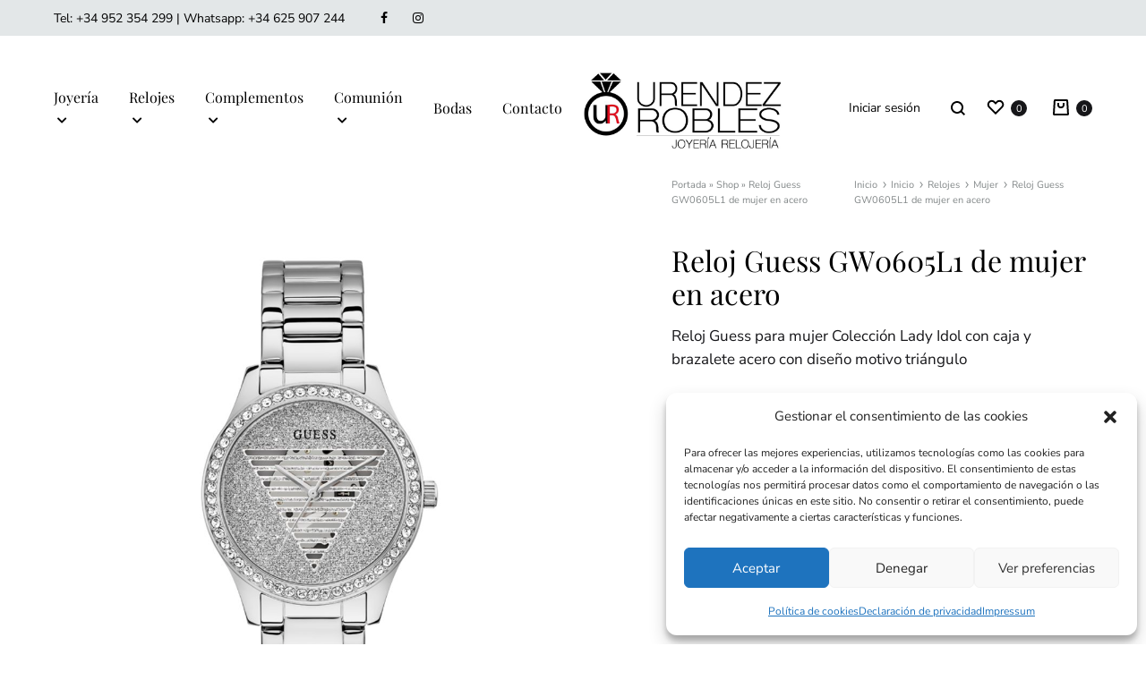

--- FILE ---
content_type: text/html; charset=UTF-8
request_url: https://joyeriaurendezyrobles.es/productos/reloj-guess-gw0605l2-de-mujer-acero-chapado-oro-diseno-triangulo-copia/
body_size: 38697
content:
<!doctype html>
<html lang="es">
<head>
	<meta charset="UTF-8">
	<meta name="viewport" content="width=device-width, initial-scale=1">
	<link rel="profile" href="http://gmpg.org/xfn/11">

	<meta name='robots' content='index, follow, max-image-preview:large, max-snippet:-1, max-video-preview:-1' />
<link rel="preload" href="https://joyeriaurendezyrobles.es/wp-content/themes/konte/fonts/functionpro-light-webfont.woff2" as="font" type="font/woff2" crossorigin><link rel="preload" href="https://joyeriaurendezyrobles.es/wp-content/themes/konte/fonts/functionpro-book-webfont.woff2" as="font" type="font/woff2" crossorigin><link rel="preload" href="https://joyeriaurendezyrobles.es/wp-content/themes/konte/fonts/functionpro-medium-webfont.woff2" as="font" type="font/woff2" crossorigin><link rel="preload" href="https://joyeriaurendezyrobles.es/wp-content/themes/konte/fonts/functionpro-demi-webfont.woff2" as="font" type="font/woff2" crossorigin><link rel="preload" href="https://joyeriaurendezyrobles.es/wp-content/themes/konte/fonts/functionpro-bold-webfont.woff2" as="font" type="font/woff2" crossorigin>
	<!-- This site is optimized with the Yoast SEO plugin v26.7 - https://yoast.com/wordpress/plugins/seo/ -->
	<title>Reloj Guess GW0605L1 de mujer en acero | Joyería Urendez y Robles</title>
	<meta name="description" content="Reloj Guess para mujer Colección Lady Idol con caja y brazalete acero dorado con diseño triángulo cortado en esfera de brillo en la que se ve mecanismo" />
	<link rel="canonical" href="https://joyeriaurendezyrobles.es/productos/reloj-guess-gw0605l2-de-mujer-acero-chapado-oro-diseno-triangulo-copia/" />
	<meta property="og:locale" content="es_ES" />
	<meta property="og:type" content="article" />
	<meta property="og:title" content="Reloj Guess GW0605L1 de mujer en acero | Joyería Urendez y Robles" />
	<meta property="og:description" content="Reloj Guess para mujer Colección Lady Idol con caja y brazalete acero dorado con diseño triángulo cortado en esfera de brillo en la que se ve mecanismo" />
	<meta property="og:url" content="https://joyeriaurendezyrobles.es/productos/reloj-guess-gw0605l2-de-mujer-acero-chapado-oro-diseno-triangulo-copia/" />
	<meta property="og:site_name" content="Joyería Urendez y Robles" />
	<meta property="article:modified_time" content="2024-03-18T11:52:00+00:00" />
	<meta property="og:image" content="https://joyeriaurendezyrobles.es/wp-content/uploads/2023/11/GW0605L1.jpg" />
	<meta property="og:image:width" content="967" />
	<meta property="og:image:height" content="1200" />
	<meta property="og:image:type" content="image/jpeg" />
	<meta name="twitter:card" content="summary_large_image" />
	<meta name="twitter:label1" content="Tiempo de lectura" />
	<meta name="twitter:data1" content="1 minuto" />
	<script type="application/ld+json" class="yoast-schema-graph">{"@context":"https://schema.org","@graph":[{"@type":"WebPage","@id":"https://joyeriaurendezyrobles.es/productos/reloj-guess-gw0605l2-de-mujer-acero-chapado-oro-diseno-triangulo-copia/","url":"https://joyeriaurendezyrobles.es/productos/reloj-guess-gw0605l2-de-mujer-acero-chapado-oro-diseno-triangulo-copia/","name":"Reloj Guess GW0605L1 de mujer en acero | Joyería Urendez y Robles","isPartOf":{"@id":"https://joyeriaurendezyrobles.es/#website"},"primaryImageOfPage":{"@id":"https://joyeriaurendezyrobles.es/productos/reloj-guess-gw0605l2-de-mujer-acero-chapado-oro-diseno-triangulo-copia/#primaryimage"},"image":{"@id":"https://joyeriaurendezyrobles.es/productos/reloj-guess-gw0605l2-de-mujer-acero-chapado-oro-diseno-triangulo-copia/#primaryimage"},"thumbnailUrl":"https://joyeriaurendezyrobles.es/wp-content/uploads/2023/11/GW0605L1.jpg","datePublished":"2023-11-21T12:24:23+00:00","dateModified":"2024-03-18T11:52:00+00:00","description":"Reloj Guess para mujer Colección Lady Idol con caja y brazalete acero dorado con diseño triángulo cortado en esfera de brillo en la que se ve mecanismo","breadcrumb":{"@id":"https://joyeriaurendezyrobles.es/productos/reloj-guess-gw0605l2-de-mujer-acero-chapado-oro-diseno-triangulo-copia/#breadcrumb"},"inLanguage":"es","potentialAction":[{"@type":"ReadAction","target":["https://joyeriaurendezyrobles.es/productos/reloj-guess-gw0605l2-de-mujer-acero-chapado-oro-diseno-triangulo-copia/"]}]},{"@type":"ImageObject","inLanguage":"es","@id":"https://joyeriaurendezyrobles.es/productos/reloj-guess-gw0605l2-de-mujer-acero-chapado-oro-diseno-triangulo-copia/#primaryimage","url":"https://joyeriaurendezyrobles.es/wp-content/uploads/2023/11/GW0605L1.jpg","contentUrl":"https://joyeriaurendezyrobles.es/wp-content/uploads/2023/11/GW0605L1.jpg","width":967,"height":1200},{"@type":"BreadcrumbList","@id":"https://joyeriaurendezyrobles.es/productos/reloj-guess-gw0605l2-de-mujer-acero-chapado-oro-diseno-triangulo-copia/#breadcrumb","itemListElement":[{"@type":"ListItem","position":1,"name":"Portada","item":"https://joyeriaurendezyrobles.es/"},{"@type":"ListItem","position":2,"name":"Shop","item":"https://joyeriaurendezyrobles.es/shop-2/"},{"@type":"ListItem","position":3,"name":"Reloj Guess GW0605L1 de mujer en acero"}]},{"@type":"WebSite","@id":"https://joyeriaurendezyrobles.es/#website","url":"https://joyeriaurendezyrobles.es/","name":"Joyería Urendez y Robles","description":"Joyería Urendez y Robles: Tienda de joyas, relojes y complementos","potentialAction":[{"@type":"SearchAction","target":{"@type":"EntryPoint","urlTemplate":"https://joyeriaurendezyrobles.es/?s={search_term_string}"},"query-input":{"@type":"PropertyValueSpecification","valueRequired":true,"valueName":"search_term_string"}}],"inLanguage":"es"}]}</script>
	<!-- / Yoast SEO plugin. -->


<link rel="alternate" type="application/rss+xml" title="Joyería Urendez y Robles &raquo; Feed" href="https://joyeriaurendezyrobles.es/feed/" />
<link rel="alternate" type="application/rss+xml" title="Joyería Urendez y Robles &raquo; Feed de los comentarios" href="https://joyeriaurendezyrobles.es/comments/feed/" />
<link rel="alternate" title="oEmbed (JSON)" type="application/json+oembed" href="https://joyeriaurendezyrobles.es/wp-json/oembed/1.0/embed?url=https%3A%2F%2Fjoyeriaurendezyrobles.es%2Fproductos%2Freloj-guess-gw0605l2-de-mujer-acero-chapado-oro-diseno-triangulo-copia%2F" />
<link rel="alternate" title="oEmbed (XML)" type="text/xml+oembed" href="https://joyeriaurendezyrobles.es/wp-json/oembed/1.0/embed?url=https%3A%2F%2Fjoyeriaurendezyrobles.es%2Fproductos%2Freloj-guess-gw0605l2-de-mujer-acero-chapado-oro-diseno-triangulo-copia%2F&#038;format=xml" />
<style id='wp-img-auto-sizes-contain-inline-css' type='text/css'>
img:is([sizes=auto i],[sizes^="auto," i]){contain-intrinsic-size:3000px 1500px}
/*# sourceURL=wp-img-auto-sizes-contain-inline-css */
</style>
<style id='wp-emoji-styles-inline-css' type='text/css'>

	img.wp-smiley, img.emoji {
		display: inline !important;
		border: none !important;
		box-shadow: none !important;
		height: 1em !important;
		width: 1em !important;
		margin: 0 0.07em !important;
		vertical-align: -0.1em !important;
		background: none !important;
		padding: 0 !important;
	}
/*# sourceURL=wp-emoji-styles-inline-css */
</style>
<link rel='stylesheet' id='wp-block-library-css' href='https://joyeriaurendezyrobles.es/wp-includes/css/dist/block-library/style.min.css?ver=6.9.1' type='text/css' media='all' />
<style id='wp-block-library-theme-inline-css' type='text/css'>
.wp-block-audio :where(figcaption){color:#555;font-size:13px;text-align:center}.is-dark-theme .wp-block-audio :where(figcaption){color:#ffffffa6}.wp-block-audio{margin:0 0 1em}.wp-block-code{border:1px solid #ccc;border-radius:4px;font-family:Menlo,Consolas,monaco,monospace;padding:.8em 1em}.wp-block-embed :where(figcaption){color:#555;font-size:13px;text-align:center}.is-dark-theme .wp-block-embed :where(figcaption){color:#ffffffa6}.wp-block-embed{margin:0 0 1em}.blocks-gallery-caption{color:#555;font-size:13px;text-align:center}.is-dark-theme .blocks-gallery-caption{color:#ffffffa6}:root :where(.wp-block-image figcaption){color:#555;font-size:13px;text-align:center}.is-dark-theme :root :where(.wp-block-image figcaption){color:#ffffffa6}.wp-block-image{margin:0 0 1em}.wp-block-pullquote{border-bottom:4px solid;border-top:4px solid;color:currentColor;margin-bottom:1.75em}.wp-block-pullquote :where(cite),.wp-block-pullquote :where(footer),.wp-block-pullquote__citation{color:currentColor;font-size:.8125em;font-style:normal;text-transform:uppercase}.wp-block-quote{border-left:.25em solid;margin:0 0 1.75em;padding-left:1em}.wp-block-quote cite,.wp-block-quote footer{color:currentColor;font-size:.8125em;font-style:normal;position:relative}.wp-block-quote:where(.has-text-align-right){border-left:none;border-right:.25em solid;padding-left:0;padding-right:1em}.wp-block-quote:where(.has-text-align-center){border:none;padding-left:0}.wp-block-quote.is-large,.wp-block-quote.is-style-large,.wp-block-quote:where(.is-style-plain){border:none}.wp-block-search .wp-block-search__label{font-weight:700}.wp-block-search__button{border:1px solid #ccc;padding:.375em .625em}:where(.wp-block-group.has-background){padding:1.25em 2.375em}.wp-block-separator.has-css-opacity{opacity:.4}.wp-block-separator{border:none;border-bottom:2px solid;margin-left:auto;margin-right:auto}.wp-block-separator.has-alpha-channel-opacity{opacity:1}.wp-block-separator:not(.is-style-wide):not(.is-style-dots){width:100px}.wp-block-separator.has-background:not(.is-style-dots){border-bottom:none;height:1px}.wp-block-separator.has-background:not(.is-style-wide):not(.is-style-dots){height:2px}.wp-block-table{margin:0 0 1em}.wp-block-table td,.wp-block-table th{word-break:normal}.wp-block-table :where(figcaption){color:#555;font-size:13px;text-align:center}.is-dark-theme .wp-block-table :where(figcaption){color:#ffffffa6}.wp-block-video :where(figcaption){color:#555;font-size:13px;text-align:center}.is-dark-theme .wp-block-video :where(figcaption){color:#ffffffa6}.wp-block-video{margin:0 0 1em}:root :where(.wp-block-template-part.has-background){margin-bottom:0;margin-top:0;padding:1.25em 2.375em}
/*# sourceURL=/wp-includes/css/dist/block-library/theme.min.css */
</style>
<style id='classic-theme-styles-inline-css' type='text/css'>
/*! This file is auto-generated */
.wp-block-button__link{color:#fff;background-color:#32373c;border-radius:9999px;box-shadow:none;text-decoration:none;padding:calc(.667em + 2px) calc(1.333em + 2px);font-size:1.125em}.wp-block-file__button{background:#32373c;color:#fff;text-decoration:none}
/*# sourceURL=/wp-includes/css/classic-themes.min.css */
</style>
<link rel='stylesheet' id='konte-woocommerce-blocks-css' href='https://joyeriaurendezyrobles.es/wp-content/themes/konte/css/woocommerce-blocks.css?ver=2.4.6' type='text/css' media='all' />
<style id='global-styles-inline-css' type='text/css'>
:root{--wp--preset--aspect-ratio--square: 1;--wp--preset--aspect-ratio--4-3: 4/3;--wp--preset--aspect-ratio--3-4: 3/4;--wp--preset--aspect-ratio--3-2: 3/2;--wp--preset--aspect-ratio--2-3: 2/3;--wp--preset--aspect-ratio--16-9: 16/9;--wp--preset--aspect-ratio--9-16: 9/16;--wp--preset--color--black: #000000;--wp--preset--color--cyan-bluish-gray: #abb8c3;--wp--preset--color--white: #ffffff;--wp--preset--color--pale-pink: #f78da7;--wp--preset--color--vivid-red: #cf2e2e;--wp--preset--color--luminous-vivid-orange: #ff6900;--wp--preset--color--luminous-vivid-amber: #fcb900;--wp--preset--color--light-green-cyan: #7bdcb5;--wp--preset--color--vivid-green-cyan: #00d084;--wp--preset--color--pale-cyan-blue: #8ed1fc;--wp--preset--color--vivid-cyan-blue: #0693e3;--wp--preset--color--vivid-purple: #9b51e0;--wp--preset--gradient--vivid-cyan-blue-to-vivid-purple: linear-gradient(135deg,rgb(6,147,227) 0%,rgb(155,81,224) 100%);--wp--preset--gradient--light-green-cyan-to-vivid-green-cyan: linear-gradient(135deg,rgb(122,220,180) 0%,rgb(0,208,130) 100%);--wp--preset--gradient--luminous-vivid-amber-to-luminous-vivid-orange: linear-gradient(135deg,rgb(252,185,0) 0%,rgb(255,105,0) 100%);--wp--preset--gradient--luminous-vivid-orange-to-vivid-red: linear-gradient(135deg,rgb(255,105,0) 0%,rgb(207,46,46) 100%);--wp--preset--gradient--very-light-gray-to-cyan-bluish-gray: linear-gradient(135deg,rgb(238,238,238) 0%,rgb(169,184,195) 100%);--wp--preset--gradient--cool-to-warm-spectrum: linear-gradient(135deg,rgb(74,234,220) 0%,rgb(151,120,209) 20%,rgb(207,42,186) 40%,rgb(238,44,130) 60%,rgb(251,105,98) 80%,rgb(254,248,76) 100%);--wp--preset--gradient--blush-light-purple: linear-gradient(135deg,rgb(255,206,236) 0%,rgb(152,150,240) 100%);--wp--preset--gradient--blush-bordeaux: linear-gradient(135deg,rgb(254,205,165) 0%,rgb(254,45,45) 50%,rgb(107,0,62) 100%);--wp--preset--gradient--luminous-dusk: linear-gradient(135deg,rgb(255,203,112) 0%,rgb(199,81,192) 50%,rgb(65,88,208) 100%);--wp--preset--gradient--pale-ocean: linear-gradient(135deg,rgb(255,245,203) 0%,rgb(182,227,212) 50%,rgb(51,167,181) 100%);--wp--preset--gradient--electric-grass: linear-gradient(135deg,rgb(202,248,128) 0%,rgb(113,206,126) 100%);--wp--preset--gradient--midnight: linear-gradient(135deg,rgb(2,3,129) 0%,rgb(40,116,252) 100%);--wp--preset--font-size--small: 12px;--wp--preset--font-size--medium: 24px;--wp--preset--font-size--large: 40px;--wp--preset--font-size--x-large: 42px;--wp--preset--font-size--normal: 18px;--wp--preset--font-size--huge: 64px;--wp--preset--spacing--20: 0.44rem;--wp--preset--spacing--30: 0.67rem;--wp--preset--spacing--40: 1rem;--wp--preset--spacing--50: 1.5rem;--wp--preset--spacing--60: 2.25rem;--wp--preset--spacing--70: 3.38rem;--wp--preset--spacing--80: 5.06rem;--wp--preset--shadow--natural: 6px 6px 9px rgba(0, 0, 0, 0.2);--wp--preset--shadow--deep: 12px 12px 50px rgba(0, 0, 0, 0.4);--wp--preset--shadow--sharp: 6px 6px 0px rgba(0, 0, 0, 0.2);--wp--preset--shadow--outlined: 6px 6px 0px -3px rgb(255, 255, 255), 6px 6px rgb(0, 0, 0);--wp--preset--shadow--crisp: 6px 6px 0px rgb(0, 0, 0);}:where(.is-layout-flex){gap: 0.5em;}:where(.is-layout-grid){gap: 0.5em;}body .is-layout-flex{display: flex;}.is-layout-flex{flex-wrap: wrap;align-items: center;}.is-layout-flex > :is(*, div){margin: 0;}body .is-layout-grid{display: grid;}.is-layout-grid > :is(*, div){margin: 0;}:where(.wp-block-columns.is-layout-flex){gap: 2em;}:where(.wp-block-columns.is-layout-grid){gap: 2em;}:where(.wp-block-post-template.is-layout-flex){gap: 1.25em;}:where(.wp-block-post-template.is-layout-grid){gap: 1.25em;}.has-black-color{color: var(--wp--preset--color--black) !important;}.has-cyan-bluish-gray-color{color: var(--wp--preset--color--cyan-bluish-gray) !important;}.has-white-color{color: var(--wp--preset--color--white) !important;}.has-pale-pink-color{color: var(--wp--preset--color--pale-pink) !important;}.has-vivid-red-color{color: var(--wp--preset--color--vivid-red) !important;}.has-luminous-vivid-orange-color{color: var(--wp--preset--color--luminous-vivid-orange) !important;}.has-luminous-vivid-amber-color{color: var(--wp--preset--color--luminous-vivid-amber) !important;}.has-light-green-cyan-color{color: var(--wp--preset--color--light-green-cyan) !important;}.has-vivid-green-cyan-color{color: var(--wp--preset--color--vivid-green-cyan) !important;}.has-pale-cyan-blue-color{color: var(--wp--preset--color--pale-cyan-blue) !important;}.has-vivid-cyan-blue-color{color: var(--wp--preset--color--vivid-cyan-blue) !important;}.has-vivid-purple-color{color: var(--wp--preset--color--vivid-purple) !important;}.has-black-background-color{background-color: var(--wp--preset--color--black) !important;}.has-cyan-bluish-gray-background-color{background-color: var(--wp--preset--color--cyan-bluish-gray) !important;}.has-white-background-color{background-color: var(--wp--preset--color--white) !important;}.has-pale-pink-background-color{background-color: var(--wp--preset--color--pale-pink) !important;}.has-vivid-red-background-color{background-color: var(--wp--preset--color--vivid-red) !important;}.has-luminous-vivid-orange-background-color{background-color: var(--wp--preset--color--luminous-vivid-orange) !important;}.has-luminous-vivid-amber-background-color{background-color: var(--wp--preset--color--luminous-vivid-amber) !important;}.has-light-green-cyan-background-color{background-color: var(--wp--preset--color--light-green-cyan) !important;}.has-vivid-green-cyan-background-color{background-color: var(--wp--preset--color--vivid-green-cyan) !important;}.has-pale-cyan-blue-background-color{background-color: var(--wp--preset--color--pale-cyan-blue) !important;}.has-vivid-cyan-blue-background-color{background-color: var(--wp--preset--color--vivid-cyan-blue) !important;}.has-vivid-purple-background-color{background-color: var(--wp--preset--color--vivid-purple) !important;}.has-black-border-color{border-color: var(--wp--preset--color--black) !important;}.has-cyan-bluish-gray-border-color{border-color: var(--wp--preset--color--cyan-bluish-gray) !important;}.has-white-border-color{border-color: var(--wp--preset--color--white) !important;}.has-pale-pink-border-color{border-color: var(--wp--preset--color--pale-pink) !important;}.has-vivid-red-border-color{border-color: var(--wp--preset--color--vivid-red) !important;}.has-luminous-vivid-orange-border-color{border-color: var(--wp--preset--color--luminous-vivid-orange) !important;}.has-luminous-vivid-amber-border-color{border-color: var(--wp--preset--color--luminous-vivid-amber) !important;}.has-light-green-cyan-border-color{border-color: var(--wp--preset--color--light-green-cyan) !important;}.has-vivid-green-cyan-border-color{border-color: var(--wp--preset--color--vivid-green-cyan) !important;}.has-pale-cyan-blue-border-color{border-color: var(--wp--preset--color--pale-cyan-blue) !important;}.has-vivid-cyan-blue-border-color{border-color: var(--wp--preset--color--vivid-cyan-blue) !important;}.has-vivid-purple-border-color{border-color: var(--wp--preset--color--vivid-purple) !important;}.has-vivid-cyan-blue-to-vivid-purple-gradient-background{background: var(--wp--preset--gradient--vivid-cyan-blue-to-vivid-purple) !important;}.has-light-green-cyan-to-vivid-green-cyan-gradient-background{background: var(--wp--preset--gradient--light-green-cyan-to-vivid-green-cyan) !important;}.has-luminous-vivid-amber-to-luminous-vivid-orange-gradient-background{background: var(--wp--preset--gradient--luminous-vivid-amber-to-luminous-vivid-orange) !important;}.has-luminous-vivid-orange-to-vivid-red-gradient-background{background: var(--wp--preset--gradient--luminous-vivid-orange-to-vivid-red) !important;}.has-very-light-gray-to-cyan-bluish-gray-gradient-background{background: var(--wp--preset--gradient--very-light-gray-to-cyan-bluish-gray) !important;}.has-cool-to-warm-spectrum-gradient-background{background: var(--wp--preset--gradient--cool-to-warm-spectrum) !important;}.has-blush-light-purple-gradient-background{background: var(--wp--preset--gradient--blush-light-purple) !important;}.has-blush-bordeaux-gradient-background{background: var(--wp--preset--gradient--blush-bordeaux) !important;}.has-luminous-dusk-gradient-background{background: var(--wp--preset--gradient--luminous-dusk) !important;}.has-pale-ocean-gradient-background{background: var(--wp--preset--gradient--pale-ocean) !important;}.has-electric-grass-gradient-background{background: var(--wp--preset--gradient--electric-grass) !important;}.has-midnight-gradient-background{background: var(--wp--preset--gradient--midnight) !important;}.has-small-font-size{font-size: var(--wp--preset--font-size--small) !important;}.has-medium-font-size{font-size: var(--wp--preset--font-size--medium) !important;}.has-large-font-size{font-size: var(--wp--preset--font-size--large) !important;}.has-x-large-font-size{font-size: var(--wp--preset--font-size--x-large) !important;}
:where(.wp-block-post-template.is-layout-flex){gap: 1.25em;}:where(.wp-block-post-template.is-layout-grid){gap: 1.25em;}
:where(.wp-block-term-template.is-layout-flex){gap: 1.25em;}:where(.wp-block-term-template.is-layout-grid){gap: 1.25em;}
:where(.wp-block-columns.is-layout-flex){gap: 2em;}:where(.wp-block-columns.is-layout-grid){gap: 2em;}
:root :where(.wp-block-pullquote){font-size: 1.5em;line-height: 1.6;}
/*# sourceURL=global-styles-inline-css */
</style>
<link rel='stylesheet' id='contact-form-7-css' href='https://joyeriaurendezyrobles.es/wp-content/plugins/contact-form-7/includes/css/styles.css?ver=6.1.4' type='text/css' media='all' />
<link rel='stylesheet' id='photoswipe-css' href='https://joyeriaurendezyrobles.es/wp-content/plugins/woocommerce/assets/css/photoswipe/photoswipe.min.css?ver=10.4.3' type='text/css' media='all' />
<link rel='stylesheet' id='photoswipe-default-skin-css' href='https://joyeriaurendezyrobles.es/wp-content/plugins/woocommerce/assets/css/photoswipe/default-skin/default-skin.min.css?ver=10.4.3' type='text/css' media='all' />
<style id='woocommerce-inline-inline-css' type='text/css'>
.woocommerce form .form-row .required { visibility: visible; }
/*# sourceURL=woocommerce-inline-inline-css */
</style>
<link rel='stylesheet' id='wcboost-variation-swatches-css' href='https://joyeriaurendezyrobles.es/wp-content/plugins/wcboost-variation-swatches/assets/css/frontend.css?ver=1.1.3' type='text/css' media='all' />
<style id='wcboost-variation-swatches-inline-css' type='text/css'>
:root { --wcboost-swatches-item-width: 25px; --wcboost-swatches-item-height: 25px; }
/*# sourceURL=wcboost-variation-swatches-inline-css */
</style>
<link rel='stylesheet' id='cmplz-general-css' href='https://joyeriaurendezyrobles.es/wp-content/plugins/complianz-gdpr/assets/css/cookieblocker.min.css?ver=1767867374' type='text/css' media='all' />
<link rel='stylesheet' id='animate-css' href='https://joyeriaurendezyrobles.es/wp-content/themes/konte/css/animate.css?ver=3.5.2' type='text/css' media='all' />
<link rel='stylesheet' id='font-awesome-css' href='https://joyeriaurendezyrobles.es/wp-content/plugins/elementor/assets/lib/font-awesome/css/font-awesome.min.css?ver=4.7.0' type='text/css' media='all' />
<link rel='stylesheet' id='bootstrap-grid-css' href='https://joyeriaurendezyrobles.es/wp-content/themes/konte/css/bootstrap.css?ver=3.3.7' type='text/css' media='all' />
<link rel='stylesheet' id='konte-css' href='https://joyeriaurendezyrobles.es/wp-content/themes/konte/style.css?ver=2.4.6' type='text/css' media='all' />
<style id='konte-inline-css' type='text/css'>
.topbar {height: 40px}:root { --header-main-height: 161px}:root { --header-bottom-height: 90px}.header-main, .header-v10 .site-branding, .header-v10 .header-main .header-right-items { height: 161px; }.header-bottom { height: 90px; }.header-mobile {height: 60px}.logo img {width: 240px;}.logo svg {width: 240px;height: auto;}.hamburger-screen-background { background-image: url(https://rafaalvarado.com/urende/wp-content/uploads/2022/05/fullscreen-menu-image.jpg); }
/*# sourceURL=konte-inline-css */
</style>
<link rel='stylesheet' id='elementor-frontend-css' href='https://joyeriaurendezyrobles.es/wp-content/plugins/elementor/assets/css/frontend.min.css?ver=3.34.1' type='text/css' media='all' />
<link rel='stylesheet' id='widget-icon-list-css' href='https://joyeriaurendezyrobles.es/wp-content/plugins/elementor/assets/css/widget-icon-list.min.css?ver=3.34.1' type='text/css' media='all' />
<link rel='stylesheet' id='widget-heading-css' href='https://joyeriaurendezyrobles.es/wp-content/plugins/elementor/assets/css/widget-heading.min.css?ver=3.34.1' type='text/css' media='all' />
<link rel='stylesheet' id='elementor-icons-css' href='https://joyeriaurendezyrobles.es/wp-content/plugins/elementor/assets/lib/eicons/css/elementor-icons.min.css?ver=5.45.0' type='text/css' media='all' />
<link rel='stylesheet' id='elementor-post-6-css' href='https://joyeriaurendezyrobles.es/wp-content/uploads/elementor/css/post-6.css?ver=1770152631' type='text/css' media='all' />
<link rel='stylesheet' id='elementor-post-9660-css' href='https://joyeriaurendezyrobles.es/wp-content/uploads/elementor/css/post-9660.css?ver=1770152631' type='text/css' media='all' />
<link rel='stylesheet' id='flexible-shipping-free-shipping-css' href='https://joyeriaurendezyrobles.es/wp-content/plugins/flexible-shipping/assets/dist/css/free-shipping.css?ver=6.5.2.2' type='text/css' media='all' />
<link rel='stylesheet' id='soo-wishlist-css' href='https://joyeriaurendezyrobles.es/wp-content/plugins/soo-wishlist/assets/css/wishlist.css?ver=1.2.7' type='text/css' media='all' />
<link rel='stylesheet' id='select2-css' href='https://joyeriaurendezyrobles.es/wp-content/plugins/woocommerce/assets/css/select2.css?ver=10.4.3' type='text/css' media='all' />
<link rel='stylesheet' id='konte-woocommerce-css' href='https://joyeriaurendezyrobles.es/wp-content/themes/konte/woocommerce.css?ver=2.4.6' type='text/css' media='all' />
<style id='konte-woocommerce-inline-css' type='text/css'>
.woocommerce div.product .woocommerce-variation-description, .woocommerce div.product .woocommerce-product-details__short-description, .woocommerce .woocommerce-Tabs-panel--description{font-size: 17px;}.woocommerce-products-header .page-title, .woocommerce-products-header.layout-standard .page-title{font-size: 30px;}.woocommerce-badge.onsale {background-color: #3ee590}.woocommerce-badge.new {background-color: #ffb453}.woocommerce-badge.featured {background-color: #ff736c}.woocommerce-badge.sold-out {background-color: #838889}

			:root {
				--wcboost-swatches-item-gap: 0;
			}
			.wcboost-variation-swatches--default {
				--wcboost-swatches-item-padding: 0px;
			}
			.wcboost-variation-swatches--catalog {
				--wcboost-swatches-item-gap: 16px;
				--wcboost-swatches-button-font-size: 14px;
				--wcboost-swatches-label-font-size: 14px;
			}
			.wcboost-variation-swatches--catalog .wcboost-variation-swatches__item {
				margin: 0;
			}
			.woocommerce .wcboost-variation-swatches--button .wcboost-variation-swatches__item {
				padding-top: 2px;
				padding-bottom: 2px;
				padding-left: calc(var(--wcboost-swatches-item-width) / 2);
				padding-right: calc(var(--wcboost-swatches-item-width) / 2);
			}
		
/*# sourceURL=konte-woocommerce-inline-css */
</style>
<link rel='stylesheet' id='eael-general-css' href='https://joyeriaurendezyrobles.es/wp-content/plugins/essential-addons-for-elementor-lite/assets/front-end/css/view/general.min.css?ver=6.3.3' type='text/css' media='all' />
<link rel='stylesheet' id='elementor-gf-local-roboto-css' href='https://joyeriaurendezyrobles.es/wp-content/uploads/elementor/google-fonts/css/roboto.css?ver=1752666095' type='text/css' media='all' />
<link rel='stylesheet' id='elementor-gf-local-robotoslab-css' href='https://joyeriaurendezyrobles.es/wp-content/uploads/elementor/google-fonts/css/robotoslab.css?ver=1752666098' type='text/css' media='all' />
<link rel='stylesheet' id='elementor-icons-shared-0-css' href='https://joyeriaurendezyrobles.es/wp-content/plugins/elementor/assets/lib/font-awesome/css/fontawesome.min.css?ver=5.15.3' type='text/css' media='all' />
<link rel='stylesheet' id='elementor-icons-fa-solid-css' href='https://joyeriaurendezyrobles.es/wp-content/plugins/elementor/assets/lib/font-awesome/css/solid.min.css?ver=5.15.3' type='text/css' media='all' />
<link rel='stylesheet' id='elementor-icons-fa-regular-css' href='https://joyeriaurendezyrobles.es/wp-content/plugins/elementor/assets/lib/font-awesome/css/regular.min.css?ver=5.15.3' type='text/css' media='all' />
<script type="text/template" id="tmpl-variation-template">
	<div class="woocommerce-variation-description">{{{ data.variation.variation_description }}}</div>
	<div class="woocommerce-variation-price">{{{ data.variation.price_html }}}</div>
	<div class="woocommerce-variation-availability">{{{ data.variation.availability_html }}}</div>
</script>
<script type="text/template" id="tmpl-unavailable-variation-template">
	<p role="alert">Lo siento, este producto no está disponible. Por favor, elige otra combinación.</p>
</script>
<script type="text/javascript" src="https://joyeriaurendezyrobles.es/wp-includes/js/jquery/jquery.min.js?ver=3.7.1" id="jquery-core-js"></script>
<script type="text/javascript" src="https://joyeriaurendezyrobles.es/wp-includes/js/jquery/jquery-migrate.min.js?ver=3.4.1" id="jquery-migrate-js"></script>
<script type="text/javascript" src="https://joyeriaurendezyrobles.es/wp-content/plugins/woocommerce/assets/js/jquery-blockui/jquery.blockUI.min.js?ver=2.7.0-wc.10.4.3" id="wc-jquery-blockui-js" defer="defer" data-wp-strategy="defer"></script>
<script type="text/javascript" id="wc-add-to-cart-js-extra">
/* <![CDATA[ */
var wc_add_to_cart_params = {"ajax_url":"/wp-admin/admin-ajax.php","wc_ajax_url":"/?wc-ajax=%%endpoint%%","i18n_view_cart":"Ver carrito","cart_url":"https://joyeriaurendezyrobles.es/cart-2/","is_cart":"","cart_redirect_after_add":"no"};
//# sourceURL=wc-add-to-cart-js-extra
/* ]]> */
</script>
<script type="text/javascript" src="https://joyeriaurendezyrobles.es/wp-content/plugins/woocommerce/assets/js/frontend/add-to-cart.min.js?ver=10.4.3" id="wc-add-to-cart-js" defer="defer" data-wp-strategy="defer"></script>
<script type="text/javascript" src="https://joyeriaurendezyrobles.es/wp-content/plugins/woocommerce/assets/js/zoom/jquery.zoom.min.js?ver=1.7.21-wc.10.4.3" id="wc-zoom-js" defer="defer" data-wp-strategy="defer"></script>
<script type="text/javascript" src="https://joyeriaurendezyrobles.es/wp-content/plugins/woocommerce/assets/js/flexslider/jquery.flexslider.min.js?ver=2.7.2-wc.10.4.3" id="wc-flexslider-js" defer="defer" data-wp-strategy="defer"></script>
<script type="text/javascript" src="https://joyeriaurendezyrobles.es/wp-content/plugins/woocommerce/assets/js/photoswipe/photoswipe.min.js?ver=4.1.1-wc.10.4.3" id="wc-photoswipe-js" defer="defer" data-wp-strategy="defer"></script>
<script type="text/javascript" src="https://joyeriaurendezyrobles.es/wp-content/plugins/woocommerce/assets/js/photoswipe/photoswipe-ui-default.min.js?ver=4.1.1-wc.10.4.3" id="wc-photoswipe-ui-default-js" defer="defer" data-wp-strategy="defer"></script>
<script type="text/javascript" src="https://joyeriaurendezyrobles.es/wp-content/plugins/woocommerce/assets/js/js-cookie/js.cookie.min.js?ver=2.1.4-wc.10.4.3" id="wc-js-cookie-js" defer="defer" data-wp-strategy="defer"></script>
<script type="text/javascript" id="woocommerce-js-extra">
/* <![CDATA[ */
var woocommerce_params = {"ajax_url":"/wp-admin/admin-ajax.php","wc_ajax_url":"/?wc-ajax=%%endpoint%%","i18n_password_show":"Mostrar contrase\u00f1a","i18n_password_hide":"Ocultar contrase\u00f1a"};
//# sourceURL=woocommerce-js-extra
/* ]]> */
</script>
<script type="text/javascript" src="https://joyeriaurendezyrobles.es/wp-content/plugins/woocommerce/assets/js/frontend/woocommerce.min.js?ver=10.4.3" id="woocommerce-js" defer="defer" data-wp-strategy="defer"></script>
<script type="text/javascript" src="https://joyeriaurendezyrobles.es/wp-includes/js/underscore.min.js?ver=1.13.7" id="underscore-js"></script>
<script type="text/javascript" id="wp-util-js-extra">
/* <![CDATA[ */
var _wpUtilSettings = {"ajax":{"url":"/wp-admin/admin-ajax.php"}};
//# sourceURL=wp-util-js-extra
/* ]]> */
</script>
<script type="text/javascript" src="https://joyeriaurendezyrobles.es/wp-includes/js/wp-util.min.js?ver=6.9.1" id="wp-util-js"></script>
<script type="text/javascript" src="https://joyeriaurendezyrobles.es/wp-content/plugins/woocommerce/assets/js/select2/select2.full.min.js?ver=4.0.3-wc.10.4.3" id="wc-select2-js" defer="defer" data-wp-strategy="defer"></script>
<script type="text/javascript" id="wc-add-to-cart-variation-js-extra">
/* <![CDATA[ */
var wc_add_to_cart_variation_params = {"wc_ajax_url":"/?wc-ajax=%%endpoint%%","i18n_no_matching_variations_text":"Lo siento, no hay productos que igualen tu selecci\u00f3n. Por favor, escoge una combinaci\u00f3n diferente.","i18n_make_a_selection_text":"Elige las opciones del producto antes de a\u00f1adir este producto a tu carrito.","i18n_unavailable_text":"Lo siento, este producto no est\u00e1 disponible. Por favor, elige otra combinaci\u00f3n.","i18n_reset_alert_text":"Se ha restablecido tu selecci\u00f3n. Por favor, elige alguna opci\u00f3n del producto antes de poder a\u00f1adir este producto a tu carrito."};
//# sourceURL=wc-add-to-cart-variation-js-extra
/* ]]> */
</script>
<script type="text/javascript" src="https://joyeriaurendezyrobles.es/wp-content/plugins/woocommerce/assets/js/frontend/add-to-cart-variation.min.js?ver=10.4.3" id="wc-add-to-cart-variation-js" defer="defer" data-wp-strategy="defer"></script>
<script type="text/javascript" id="wc-cart-fragments-js-extra">
/* <![CDATA[ */
var wc_cart_fragments_params = {"ajax_url":"/wp-admin/admin-ajax.php","wc_ajax_url":"/?wc-ajax=%%endpoint%%","cart_hash_key":"wc_cart_hash_3a40d0b605162f6ea5f248ec69d139ea","fragment_name":"wc_fragments_3a40d0b605162f6ea5f248ec69d139ea","request_timeout":"5000"};
//# sourceURL=wc-cart-fragments-js-extra
/* ]]> */
</script>
<script type="text/javascript" src="https://joyeriaurendezyrobles.es/wp-content/plugins/woocommerce/assets/js/frontend/cart-fragments.min.js?ver=10.4.3" id="wc-cart-fragments-js" defer="defer" data-wp-strategy="defer"></script>
<link rel="https://api.w.org/" href="https://joyeriaurendezyrobles.es/wp-json/" /><link rel="alternate" title="JSON" type="application/json" href="https://joyeriaurendezyrobles.es/wp-json/wp/v2/product/19819" /><link rel="EditURI" type="application/rsd+xml" title="RSD" href="https://joyeriaurendezyrobles.es/xmlrpc.php?rsd" />
<meta name="generator" content="WordPress 6.9.1" />
<meta name="generator" content="WooCommerce 10.4.3" />
<link rel='shortlink' href='https://joyeriaurendezyrobles.es/?p=19819' />
			<style>.cmplz-hidden {
					display: none !important;
				}</style><style id="custom-theme-colors" >
/**
 * Konte: Color Scheme
 */
:root {
	--konte--primary-color:#000000;
}

h1,
h2,
h3,
h4,
h5,
h6,
.text-default,
.color-scheme-default,
.text-default a,
.color-scheme-default a,
.konte-button.button-outline,
.konte-button.button-underline,
.konte-button.button-underline:hover,
.konte-product-grid__head:after,
.konte-post-grid .post-title a,
.konte-info-list .info-value a:hover,
.konte-cta:before,
.site-footer.light a,
.site-footer.light .footer-widgets-area,
.site-footer .mc4wp-form input[type=submit],
.site-footer .list-dropdown .current {
	color: #000000;
}

.konte-button.button-outline:hover,
.konte-carousel__arrow:hover {
	color: #fff;
	border-color: #000000;
	background-color: #000000;
}

button,
.button,
input[type="button"],
input[type="reset"],
input[type="submit"],
.konte-button.button-normal.text-default,
button.alt:hover,
.button.alt:hover,
input[type="button"].alt:hover,
input[type="reset"].alt:hover,
input[type="submit"].alt:hover {
	background-color: #000000;
	border-color: #000000;
}

button.alt,
.button.alt,
input[type="button"].alt,
input[type="reset"].alt,
input[type="submit"].alt {
	color: #000000;
	border-color: #000000;
	background-color: transparent;
}

.next-posts-navigation a:hover,
.site-footer .mc4wp-form input:focus,
.site-footer .mc4wp-form select:focus,
.site-footer .mc4wp-form textarea:focus,
.site-footer .mc4wp-form button:focus {
	border-color: #000000;
}

.konte-button.button-normal.text-default {
	color: #fff;
}

.next-posts-navigation a:after {
	border-top-color: #000000
}
	
			table.cart .actions .button,
			.cart-panel .widget_shopping_cart_content .buttons .button {
				color: #000000;
			}

			.woocommerce div.product .single_add_to_cart_button,
			.woocommerce div.product.layout-v1 .product-share .sharing-icon,
			.woocommerce div.product.layout-v1 .product-share .socials,
			.woocommerce div.product.layout-v5 .product-share .sharing-icon,
			.woocommerce div.product.layout-v5 .product-share .socials,
			.cart-panel .widget_shopping_cart_content .buttons .button:hover,
			.cart-panel .widget_shopping_cart_content .buttons .checkout,
			.cart-collaterals .checkout-button,
			.woocommerce-checkout-payment .place-order .button {
				color: #fff;
				background-color: #000000;
			}

			.cart-panel .widget_shopping_cart_content .buttons .button:hover {
				border-color: #000000;
			}
		</style>	<noscript><style>.woocommerce-product-gallery{ opacity: 1 !important; }</style></noscript>
	<meta name="generator" content="Elementor 3.34.1; features: additional_custom_breakpoints; settings: css_print_method-external, google_font-enabled, font_display-auto">
<!-- Google Tag Manager -->
<script>(function(w,d,s,l,i){w[l]=w[l]||[];w[l].push({'gtm.start':
new Date().getTime(),event:'gtm.js'});var f=d.getElementsByTagName(s)[0],
j=d.createElement(s),dl=l!='dataLayer'?'&l='+l:'';j.async=true;j.src=
'https://www.googletagmanager.com/gtm.js?id='+i+dl;f.parentNode.insertBefore(j,f);
})(window,document,'script','dataLayer','GTM-PN9BHDJ3');</script>
<!-- End Google Tag Manager -->
			<style>
				.e-con.e-parent:nth-of-type(n+4):not(.e-lazyloaded):not(.e-no-lazyload),
				.e-con.e-parent:nth-of-type(n+4):not(.e-lazyloaded):not(.e-no-lazyload) * {
					background-image: none !important;
				}
				@media screen and (max-height: 1024px) {
					.e-con.e-parent:nth-of-type(n+3):not(.e-lazyloaded):not(.e-no-lazyload),
					.e-con.e-parent:nth-of-type(n+3):not(.e-lazyloaded):not(.e-no-lazyload) * {
						background-image: none !important;
					}
				}
				@media screen and (max-height: 640px) {
					.e-con.e-parent:nth-of-type(n+2):not(.e-lazyloaded):not(.e-no-lazyload),
					.e-con.e-parent:nth-of-type(n+2):not(.e-lazyloaded):not(.e-no-lazyload) * {
						background-image: none !important;
					}
				}
			</style>
			<script>
document.addEventListener('DOMContentLoaded', function () {
  const body = document.body;

  // ===== Textos por categoría =====
  const textosCat284 = [
    'Pendientes de oro para mujer con diseño clásico y elegante',
    'Pendientes de perlas naturales montados en oro blanco',
    'Pendientes Viceroy con circonitas para eventos especiales',
    'Pendientes infantiles de oro para niña con forma de flor',
    'Pendientes para bebé con cierre seguro y materiales hipoalergénicos',
    'Expositor con pendientes de brillantes en vitrina de joyería',
    'Colección de pendientes Urendez y Robles con venta directa',
    'Pendientes personalizados para mujer en joyería de Málaga',
    'Pendientes de aro en oro amarillo para uso diario',
    'Pendientes de plata para niña con detalles esmaltados'
  ];

  const textosCat296 = [
    'Pulsera Viceroy de mujer en acero con detalles dorados',
    'Pulsera de plata para mujer con diseño elegante',
    'Pulsera de cuero y acero inoxidable para hombre',
    'Pulsera Viceroy de hombre con cierre magnético',
    'Brazalete rígido de plata pulida con estilo moderno',
    'Pulseras para mujer personalizadas en joyería Urendez y Robles',
    'Colección de pulseras de hombre con materiales resistentes',
    'Pulseras de acero inoxidable con diseño minimalista',
    'Pulseras de mujer con detalles en circonita',
    'Vitrina de joyería con pulseras para venta directa en Málaga'
  ];

  // ===== Utilidades =====
  // Asigna textos a un NodeList de <img> sin sobreescribir valores ya existentes.
  function aplicarTextos(imgs, textos, estrategia = 'secuencial') {
    if (!imgs || !imgs.length || !textos || !textos.length) return;

    // Alterna entre secuencial y aleatorio si quieres
    let idx = 0;
    imgs.forEach((img) => {
      // Evitar re-procesar la misma imagen
      if (img.dataset.altInjected === '1') return;

      let texto;
      if (estrategia === 'aleatorio') {
        texto = textos[Math.floor(Math.random() * textos.length)];
      } else {
        texto = textos[idx % textos.length];
        idx++;
      }

      // Solo setear si están vacíos
      if (!img.hasAttribute('alt') || img.getAttribute('alt').trim() === '') {
        img.setAttribute('alt', texto);
      }
      if (!img.hasAttribute('title') || img.getAttribute('title').trim() === '') {
        img.setAttribute('title', texto);
      }

      img.dataset.altInjected = '1';
    });
  }

  function procesarCategoria() {
    const gridImgs = document.querySelectorAll('.products img');

    if (body.classList.contains('term-284')) {
      aplicarTextos(gridImgs, textosCat284, 'secuencial');
    } else if (body.classList.contains('term-296')) {
      aplicarTextos(gridImgs, textosCat296, 'secuencial');
    }
  }

  // Procesado inicial
  procesarCategoria();

  // Observa nuevos productos añadidos por "Cargar más" (AJAX)
  const observer = new MutationObserver((mutations) => {
    let hayCambios = false;
    for (const m of mutations) {
      // Si se insertan nodos dentro del contenedor de productos/paginación
      if (m.addedNodes && m.addedNodes.length) {
        hayCambios = true;
        break;
      }
    }
    if (hayCambios) procesarCategoria();
  });

  // Observa el contenedor principal del loop y la paginación
  const productosUL = document.querySelector('.products');
  const paginacion = document.querySelector('.woocommerce-navigation.ajax-navigation.ajax-loadmore');
  if (productosUL) observer.observe(productosUL.parentNode || productosUL, { childList: true, subtree: true });
  if (paginacion) observer.observe(paginacion.parentNode || paginacion, { childList: true, subtree: true });
});
</script><script>document.addEventListener('DOMContentLoaded', () => {
const encabezados = document.querySelectorAll('.widget_price_filter h2, .woocommerce-loop-product__title');
encabezados.forEach(encabezado => {
const parrafo = document.createElement('p');
encabezado.classList.forEach(className => {
parrafo.classList.add(className);
});
parrafo.innerHTML = encabezado.innerHTML;
encabezado.parentNode.replaceChild(parrafo, encabezado);
});
});

</script><script>document.addEventListener('DOMContentLoaded', function () {
  var accordions = document.querySelectorAll('.accordion');
  accordions.forEach(function (acc) {
    var onlyOne = acc.getAttribute('data-accordion') === 'single';
    var triggers = acc.querySelectorAll('.accordion__trigger');

    triggers.forEach(function (btn) {
      var panel = document.getElementById(btn.getAttribute('aria-controls'));
      // Estado inicial: cerrado
      btn.setAttribute('aria-expanded', 'false');
      if (panel) { panel.hidden = true; panel.dataset.open = 'false'; }

      btn.addEventListener('click', function () {
        var isOpen = btn.getAttribute('aria-expanded') === 'true';

        // Si solo quieres uno abierto a la vez, cierra los demás
        if (onlyOne && !isOpen) {
          triggers.forEach(function (other) {
            if (other === btn) return;
            var otherPanel = document.getElementById(other.getAttribute('aria-controls'));
            other.setAttribute('aria-expanded', 'false');
            if (otherPanel) { otherPanel.dataset.open = 'false'; otherPanel.hidden = true; }
          });
        }

        // Alterna el actual
        btn.setAttribute('aria-expanded', String(!isOpen));
        if (panel) {
          panel.dataset.open = String(!isOpen);
          // cambia hidden después de un microtick para permitir transición
          if (!isOpen) {
            panel.hidden = false;
          } else {
            // al cerrar, espera al final de la animación para aplicar hidden
            setTimeout(function(){ panel.hidden = true; }, 220);
          }
        }
      });

      // Navegación con flechas
      btn.addEventListener('keydown', function (e) {
        if (e.key === 'ArrowDown' || e.key === 'ArrowUp') {
          e.preventDefault();
          var list = Array.from(triggers);
          var idx = list.indexOf(btn);
          var nextIdx = e.key === 'ArrowDown' ? (idx + 1) % list.length : (idx - 1 + list.length) % list.length;
          list[nextIdx].focus();
        }
      });
    });
  });
});
</script><style class="wpcode-css-snippet">/* Reset mínimos para que Gutenberg/tema no rompan */
.accordion { --acc-border:#e6e6e6; --acc-bg:#fff; --acc-bg-hover:#f7f7f7; --acc-radius:12px; --acc-speed:220ms; --acc-shadow:0 1px 2px rgba(0,0,0,.05); max-width:960px; margin:0 auto; }
.accordion__heading { margin:0; }
.accordion__heading + .accordion__panel { border:1px solid var(--acc-border); border-top:0; border-bottom-left-radius:var(--acc-radius); border-bottom-right-radius:var(--acc-radius); padding:0 1.125rem; background:#fff; }

/* Botón (aparece como el “H2 visible”) */
.accordion__trigger {
  width:100%; display:flex; align-items:center; justify-content:space-between; gap:.75rem;
  padding:1rem 1.125rem; border:1px solid var(--acc-border); border-bottom:0;
  background:var(--acc-bg); border-radius:var(--acc-radius); box-shadow:var(--acc-shadow);
  cursor:pointer; text-align:left; transition:background var(--acc-speed) ease;
  color:#111; font-size:1.05rem; font-weight:600; line-height:1.3;
}
.accordion__trigger:hover, .accordion__trigger:focus-visible { background:var(--acc-bg-hover); outline:none; }
.accordion__icon { width:22px; height:22px; flex:0 0 auto; transition:transform var(--acc-speed) ease; }
.accordion__trigger[aria-expanded="true"] .accordion__icon { transform:rotate(180deg); }

/* Panel: cerrado por defecto aunque no cargue el JS */
.accordion__panel {
  overflow:hidden; max-height:0; padding-top:0; padding-bottom:0; opacity:.0; visibility:hidden;
  transition:max-height var(--acc-speed) ease, padding var(--acc-speed) ease, opacity var(--acc-speed) ease, visibility var(--acc-speed) ease;
  background:#fff;
}
.accordion__panel[data-open="true"] {
  max-height:1200px; /* ajusta si tu contenido es muy largo */
  padding-top:.75rem; padding-bottom:1rem; opacity:1; visibility:visible;
}

/* Tipografía dentro del panel */
.accordion__panel h3 { font-size:1rem; margin:1rem 0 .35rem; color:#111; }
.accordion__panel p { margin:0 0 .75rem; line-height:1.6; color:#333; }

/* Asegura que el atributo [hidden] realmente esconda (por si el tema lo altera) */
.accordion__panel[hidden] { display:none !important; }

/* Ajuste visual de la primera cabecera redondeada correctamente */
.accordion__heading:first-of-type .accordion__trigger { border-bottom-left-radius:0; border-bottom-right-radius:0; }
/* Menos separación general */
.accordion__trigger {
  padding: 0.75rem 1rem;   /* antes 1rem 1.125rem */
  gap: 0.5rem;             /* antes 0.75rem */
}

/* Panel con menos aire alrededor */
.accordion__panel[data-open="true"] {
  padding-top: 0.5rem;     /* antes 0.75rem */
  padding-bottom: 0.75rem; /* antes 1rem */
}

/* Ajuste de los párrafos dentro */
.accordion__panel p {
  margin: 0 0 0.5rem;      /* antes 0 0 0.75rem */
}

/* H3 un poco más compacto */
.accordion__panel h3 {
  margin: 0.75rem 0 0.25rem; /* antes 1rem 0 0.35rem */
}
/* --- PATCH: compactar espacios y alinear a la izquierda --- */

/* 1) Quita márgenes y centrados heredados del tema */
.accordion__heading { margin: 0 !important; }
.accordion__trigger { 
  text-align: left !important;
  justify-content: flex-start;     /* ya no reparte espacio */
  padding: 0.6rem 0.9rem;          /* más pegado al borde izquierdo */
  gap: 0.5rem;
}
/* Empuja el icono a la derecha */
.accordion__icon { margin-left: auto; }

/* 2) Elimina los <p> vacíos que Gutenberg inserta como hijos directos del acordeón */
.accordion > p { display: none !important; margin: 0 !important; }
.accordion br { display: none; } /* por si cuela <br> sueltos */

/* 3) Reduce aire en los paneles abiertos */
.accordion__panel[data-open="true"] { 
  padding-top: 0.4rem;
  padding-bottom: 0.6rem;
}
/* Texto interno más compacto */
.accordion__panel p { margin: 0 0 0.5rem; }
.accordion__panel h3 { margin: 0.6rem 0 0.25rem; }

/* 4) Opcional: menos “caja” para que parezcan más juntos */
.accordion__trigger { border-radius: 10px; box-shadow: none; }
.accordion__heading + .accordion__panel { border-radius: 0 0 10px 10px; }
.encabezado-seo{
	font-size:2rem;
	text-align:left!important;
}
.woocommerce-loop-product__title{
font-family: Playfair Display;
	
}</style><link rel="icon" href="https://joyeriaurendezyrobles.es/wp-content/uploads/2023/11/cropped-fav-32x32.png" sizes="32x32" />
<link rel="icon" href="https://joyeriaurendezyrobles.es/wp-content/uploads/2023/11/cropped-fav-192x192.png" sizes="192x192" />
<link rel="apple-touch-icon" href="https://joyeriaurendezyrobles.es/wp-content/uploads/2023/11/cropped-fav-180x180.png" />
<meta name="msapplication-TileImage" content="https://joyeriaurendezyrobles.es/wp-content/uploads/2023/11/cropped-fav-270x270.png" />
		<style type="text/css" id="wp-custom-css">
			@media (min-width: 600px) {



.woocommerce div.product.layout-v4 .swatches-support tr {
    float: left !important;
    width: 50%;
}

.woocommerce div.product.layout-v4 .variations tr {
    
    width: 33.33%; 
 }
	
	
	}


.cart-collaterals .checkout-button {
    background: #000000;
}


/* subir caracteristicas arriba*/

.woocommerce div.product.layout-v4 .product-description {
    clear: both;
    padding-top: 50px;
}




.woocommerce div.product .single_add_to_cart_button {
	background-color:#bd162a;
}


@media (max-width: 1200px) {
	.site-branding .logo {
		width: 130px;
	}
}

.woocommerce-badge.featured {
    font-size: 9px;
}

.products.upsells+.products.related {
    display: none;
}		</style>
		<style id="kirki-inline-styles">body{font-family:Nunito Sans;}h1, .h1{font-family:Playfair Display;}h2, .h2{font-family:Playfair Display;}h3, .h3{font-family:Playfair Display;}h4, .h4{font-family:inherit;font-size:24px;font-weight:500;line-height:1.55556;text-transform:none;color:#161619;}h5, .h5{font-family:inherit;font-size:18px;font-weight:500;line-height:1.55556;text-transform:none;color:#161619;}h6, .h6{font-family:inherit;font-size:16px;font-weight:500;line-height:1.55556;text-transform:none;color:#161619;}.main-navigation a, .header-v8 .nav-menu > li > a, .header-v9 .nav-menu > li > a, .header-vertical .main-navigation .nav-menu > li > a{font-family:Playfair Display;}.main-navigation li li a, .header-vertical .main-navigation .sub-menu a{font-family:Playfair Display;}.single-page-header .entry-title, .page .page .entry-title{font-family:inherit;font-size:80px;font-weight:400;line-height:1.16667;text-transform:none;color:#161619;}.single-page-header .entry-subtitle{font-family:inherit;font-size:24px;font-weight:400;line-height:1.55556;text-transform:none;color:#161619;}.blog-header-content .header-title{font-family:Crimson Text;font-size:44px;font-weight:600;line-height:1.2;text-transform:uppercase;color:#161619;}.hfeed .hentry .entry-title{font-family:inherit;font-size:30px;font-weight:400;line-height:1.33333;text-transform:none;color:#161619;}.hfeed .hentry .entry-summary{font-family:inherit;font-size:16px;font-weight:400;line-height:1.375;text-transform:none;color:#838889;}.widget-title{font-family:Playfair Display;}.footer-extra{font-family:inherit;font-size:16px;font-weight:400;text-transform:none;}.footer-widgets{font-family:inherit;font-size:14px;font-weight:400;text-transform:none;}.footer-main{font-family:inherit;font-size:14px;font-weight:400;text-transform:none;}/* cyrillic-ext */
@font-face {
  font-family: 'Nunito Sans';
  font-style: normal;
  font-weight: 400;
  font-stretch: 100%;
  font-display: swap;
  src: url(https://joyeriaurendezyrobles.es/wp-content/fonts/nunito-sans/pe1mMImSLYBIv1o4X1M8ce2xCx3yop4tQpF_MeTm0lfGWVpNn64CL7U8upHZIbMV51Q42ptCp5F5bxqqtQ1yiU4G1ilXvlUlM_Y.woff2) format('woff2');
  unicode-range: U+0460-052F, U+1C80-1C8A, U+20B4, U+2DE0-2DFF, U+A640-A69F, U+FE2E-FE2F;
}
/* cyrillic */
@font-face {
  font-family: 'Nunito Sans';
  font-style: normal;
  font-weight: 400;
  font-stretch: 100%;
  font-display: swap;
  src: url(https://joyeriaurendezyrobles.es/wp-content/fonts/nunito-sans/pe1mMImSLYBIv1o4X1M8ce2xCx3yop4tQpF_MeTm0lfGWVpNn64CL7U8upHZIbMV51Q42ptCp5F5bxqqtQ1yiU4G1ilXt1UlM_Y.woff2) format('woff2');
  unicode-range: U+0301, U+0400-045F, U+0490-0491, U+04B0-04B1, U+2116;
}
/* vietnamese */
@font-face {
  font-family: 'Nunito Sans';
  font-style: normal;
  font-weight: 400;
  font-stretch: 100%;
  font-display: swap;
  src: url(https://joyeriaurendezyrobles.es/wp-content/fonts/nunito-sans/pe1mMImSLYBIv1o4X1M8ce2xCx3yop4tQpF_MeTm0lfGWVpNn64CL7U8upHZIbMV51Q42ptCp5F5bxqqtQ1yiU4G1ilXvFUlM_Y.woff2) format('woff2');
  unicode-range: U+0102-0103, U+0110-0111, U+0128-0129, U+0168-0169, U+01A0-01A1, U+01AF-01B0, U+0300-0301, U+0303-0304, U+0308-0309, U+0323, U+0329, U+1EA0-1EF9, U+20AB;
}
/* latin-ext */
@font-face {
  font-family: 'Nunito Sans';
  font-style: normal;
  font-weight: 400;
  font-stretch: 100%;
  font-display: swap;
  src: url(https://joyeriaurendezyrobles.es/wp-content/fonts/nunito-sans/pe1mMImSLYBIv1o4X1M8ce2xCx3yop4tQpF_MeTm0lfGWVpNn64CL7U8upHZIbMV51Q42ptCp5F5bxqqtQ1yiU4G1ilXvVUlM_Y.woff2) format('woff2');
  unicode-range: U+0100-02BA, U+02BD-02C5, U+02C7-02CC, U+02CE-02D7, U+02DD-02FF, U+0304, U+0308, U+0329, U+1D00-1DBF, U+1E00-1E9F, U+1EF2-1EFF, U+2020, U+20A0-20AB, U+20AD-20C0, U+2113, U+2C60-2C7F, U+A720-A7FF;
}
/* latin */
@font-face {
  font-family: 'Nunito Sans';
  font-style: normal;
  font-weight: 400;
  font-stretch: 100%;
  font-display: swap;
  src: url(https://joyeriaurendezyrobles.es/wp-content/fonts/nunito-sans/pe1mMImSLYBIv1o4X1M8ce2xCx3yop4tQpF_MeTm0lfGWVpNn64CL7U8upHZIbMV51Q42ptCp5F5bxqqtQ1yiU4G1ilXs1Ul.woff2) format('woff2');
  unicode-range: U+0000-00FF, U+0131, U+0152-0153, U+02BB-02BC, U+02C6, U+02DA, U+02DC, U+0304, U+0308, U+0329, U+2000-206F, U+20AC, U+2122, U+2191, U+2193, U+2212, U+2215, U+FEFF, U+FFFD;
}/* cyrillic */
@font-face {
  font-family: 'Playfair Display';
  font-style: normal;
  font-weight: 400;
  font-display: swap;
  src: url(https://joyeriaurendezyrobles.es/wp-content/fonts/playfair-display/nuFvD-vYSZviVYUb_rj3ij__anPXJzDwcbmjWBN2PKdFvXDTbtPY_Q.woff2) format('woff2');
  unicode-range: U+0301, U+0400-045F, U+0490-0491, U+04B0-04B1, U+2116;
}
/* vietnamese */
@font-face {
  font-family: 'Playfair Display';
  font-style: normal;
  font-weight: 400;
  font-display: swap;
  src: url(https://joyeriaurendezyrobles.es/wp-content/fonts/playfair-display/nuFvD-vYSZviVYUb_rj3ij__anPXJzDwcbmjWBN2PKdFvXDYbtPY_Q.woff2) format('woff2');
  unicode-range: U+0102-0103, U+0110-0111, U+0128-0129, U+0168-0169, U+01A0-01A1, U+01AF-01B0, U+0300-0301, U+0303-0304, U+0308-0309, U+0323, U+0329, U+1EA0-1EF9, U+20AB;
}
/* latin-ext */
@font-face {
  font-family: 'Playfair Display';
  font-style: normal;
  font-weight: 400;
  font-display: swap;
  src: url(https://joyeriaurendezyrobles.es/wp-content/fonts/playfair-display/nuFvD-vYSZviVYUb_rj3ij__anPXJzDwcbmjWBN2PKdFvXDZbtPY_Q.woff2) format('woff2');
  unicode-range: U+0100-02BA, U+02BD-02C5, U+02C7-02CC, U+02CE-02D7, U+02DD-02FF, U+0304, U+0308, U+0329, U+1D00-1DBF, U+1E00-1E9F, U+1EF2-1EFF, U+2020, U+20A0-20AB, U+20AD-20C0, U+2113, U+2C60-2C7F, U+A720-A7FF;
}
/* latin */
@font-face {
  font-family: 'Playfair Display';
  font-style: normal;
  font-weight: 400;
  font-display: swap;
  src: url(https://joyeriaurendezyrobles.es/wp-content/fonts/playfair-display/nuFvD-vYSZviVYUb_rj3ij__anPXJzDwcbmjWBN2PKdFvXDXbtM.woff2) format('woff2');
  unicode-range: U+0000-00FF, U+0131, U+0152-0153, U+02BB-02BC, U+02C6, U+02DA, U+02DC, U+0304, U+0308, U+0329, U+2000-206F, U+20AC, U+2122, U+2191, U+2193, U+2212, U+2215, U+FEFF, U+FFFD;
}/* cyrillic-ext */
@font-face {
  font-family: 'Nunito Sans';
  font-style: normal;
  font-weight: 400;
  font-stretch: 100%;
  font-display: swap;
  src: url(https://joyeriaurendezyrobles.es/wp-content/fonts/nunito-sans/pe1mMImSLYBIv1o4X1M8ce2xCx3yop4tQpF_MeTm0lfGWVpNn64CL7U8upHZIbMV51Q42ptCp5F5bxqqtQ1yiU4G1ilXvlUlM_Y.woff2) format('woff2');
  unicode-range: U+0460-052F, U+1C80-1C8A, U+20B4, U+2DE0-2DFF, U+A640-A69F, U+FE2E-FE2F;
}
/* cyrillic */
@font-face {
  font-family: 'Nunito Sans';
  font-style: normal;
  font-weight: 400;
  font-stretch: 100%;
  font-display: swap;
  src: url(https://joyeriaurendezyrobles.es/wp-content/fonts/nunito-sans/pe1mMImSLYBIv1o4X1M8ce2xCx3yop4tQpF_MeTm0lfGWVpNn64CL7U8upHZIbMV51Q42ptCp5F5bxqqtQ1yiU4G1ilXt1UlM_Y.woff2) format('woff2');
  unicode-range: U+0301, U+0400-045F, U+0490-0491, U+04B0-04B1, U+2116;
}
/* vietnamese */
@font-face {
  font-family: 'Nunito Sans';
  font-style: normal;
  font-weight: 400;
  font-stretch: 100%;
  font-display: swap;
  src: url(https://joyeriaurendezyrobles.es/wp-content/fonts/nunito-sans/pe1mMImSLYBIv1o4X1M8ce2xCx3yop4tQpF_MeTm0lfGWVpNn64CL7U8upHZIbMV51Q42ptCp5F5bxqqtQ1yiU4G1ilXvFUlM_Y.woff2) format('woff2');
  unicode-range: U+0102-0103, U+0110-0111, U+0128-0129, U+0168-0169, U+01A0-01A1, U+01AF-01B0, U+0300-0301, U+0303-0304, U+0308-0309, U+0323, U+0329, U+1EA0-1EF9, U+20AB;
}
/* latin-ext */
@font-face {
  font-family: 'Nunito Sans';
  font-style: normal;
  font-weight: 400;
  font-stretch: 100%;
  font-display: swap;
  src: url(https://joyeriaurendezyrobles.es/wp-content/fonts/nunito-sans/pe1mMImSLYBIv1o4X1M8ce2xCx3yop4tQpF_MeTm0lfGWVpNn64CL7U8upHZIbMV51Q42ptCp5F5bxqqtQ1yiU4G1ilXvVUlM_Y.woff2) format('woff2');
  unicode-range: U+0100-02BA, U+02BD-02C5, U+02C7-02CC, U+02CE-02D7, U+02DD-02FF, U+0304, U+0308, U+0329, U+1D00-1DBF, U+1E00-1E9F, U+1EF2-1EFF, U+2020, U+20A0-20AB, U+20AD-20C0, U+2113, U+2C60-2C7F, U+A720-A7FF;
}
/* latin */
@font-face {
  font-family: 'Nunito Sans';
  font-style: normal;
  font-weight: 400;
  font-stretch: 100%;
  font-display: swap;
  src: url(https://joyeriaurendezyrobles.es/wp-content/fonts/nunito-sans/pe1mMImSLYBIv1o4X1M8ce2xCx3yop4tQpF_MeTm0lfGWVpNn64CL7U8upHZIbMV51Q42ptCp5F5bxqqtQ1yiU4G1ilXs1Ul.woff2) format('woff2');
  unicode-range: U+0000-00FF, U+0131, U+0152-0153, U+02BB-02BC, U+02C6, U+02DA, U+02DC, U+0304, U+0308, U+0329, U+2000-206F, U+20AC, U+2122, U+2191, U+2193, U+2212, U+2215, U+FEFF, U+FFFD;
}/* cyrillic */
@font-face {
  font-family: 'Playfair Display';
  font-style: normal;
  font-weight: 400;
  font-display: swap;
  src: url(https://joyeriaurendezyrobles.es/wp-content/fonts/playfair-display/nuFvD-vYSZviVYUb_rj3ij__anPXJzDwcbmjWBN2PKdFvXDTbtPY_Q.woff2) format('woff2');
  unicode-range: U+0301, U+0400-045F, U+0490-0491, U+04B0-04B1, U+2116;
}
/* vietnamese */
@font-face {
  font-family: 'Playfair Display';
  font-style: normal;
  font-weight: 400;
  font-display: swap;
  src: url(https://joyeriaurendezyrobles.es/wp-content/fonts/playfair-display/nuFvD-vYSZviVYUb_rj3ij__anPXJzDwcbmjWBN2PKdFvXDYbtPY_Q.woff2) format('woff2');
  unicode-range: U+0102-0103, U+0110-0111, U+0128-0129, U+0168-0169, U+01A0-01A1, U+01AF-01B0, U+0300-0301, U+0303-0304, U+0308-0309, U+0323, U+0329, U+1EA0-1EF9, U+20AB;
}
/* latin-ext */
@font-face {
  font-family: 'Playfair Display';
  font-style: normal;
  font-weight: 400;
  font-display: swap;
  src: url(https://joyeriaurendezyrobles.es/wp-content/fonts/playfair-display/nuFvD-vYSZviVYUb_rj3ij__anPXJzDwcbmjWBN2PKdFvXDZbtPY_Q.woff2) format('woff2');
  unicode-range: U+0100-02BA, U+02BD-02C5, U+02C7-02CC, U+02CE-02D7, U+02DD-02FF, U+0304, U+0308, U+0329, U+1D00-1DBF, U+1E00-1E9F, U+1EF2-1EFF, U+2020, U+20A0-20AB, U+20AD-20C0, U+2113, U+2C60-2C7F, U+A720-A7FF;
}
/* latin */
@font-face {
  font-family: 'Playfair Display';
  font-style: normal;
  font-weight: 400;
  font-display: swap;
  src: url(https://joyeriaurendezyrobles.es/wp-content/fonts/playfair-display/nuFvD-vYSZviVYUb_rj3ij__anPXJzDwcbmjWBN2PKdFvXDXbtM.woff2) format('woff2');
  unicode-range: U+0000-00FF, U+0131, U+0152-0153, U+02BB-02BC, U+02C6, U+02DA, U+02DC, U+0304, U+0308, U+0329, U+2000-206F, U+20AC, U+2122, U+2191, U+2193, U+2212, U+2215, U+FEFF, U+FFFD;
}/* cyrillic-ext */
@font-face {
  font-family: 'Nunito Sans';
  font-style: normal;
  font-weight: 400;
  font-stretch: 100%;
  font-display: swap;
  src: url(https://joyeriaurendezyrobles.es/wp-content/fonts/nunito-sans/pe1mMImSLYBIv1o4X1M8ce2xCx3yop4tQpF_MeTm0lfGWVpNn64CL7U8upHZIbMV51Q42ptCp5F5bxqqtQ1yiU4G1ilXvlUlM_Y.woff2) format('woff2');
  unicode-range: U+0460-052F, U+1C80-1C8A, U+20B4, U+2DE0-2DFF, U+A640-A69F, U+FE2E-FE2F;
}
/* cyrillic */
@font-face {
  font-family: 'Nunito Sans';
  font-style: normal;
  font-weight: 400;
  font-stretch: 100%;
  font-display: swap;
  src: url(https://joyeriaurendezyrobles.es/wp-content/fonts/nunito-sans/pe1mMImSLYBIv1o4X1M8ce2xCx3yop4tQpF_MeTm0lfGWVpNn64CL7U8upHZIbMV51Q42ptCp5F5bxqqtQ1yiU4G1ilXt1UlM_Y.woff2) format('woff2');
  unicode-range: U+0301, U+0400-045F, U+0490-0491, U+04B0-04B1, U+2116;
}
/* vietnamese */
@font-face {
  font-family: 'Nunito Sans';
  font-style: normal;
  font-weight: 400;
  font-stretch: 100%;
  font-display: swap;
  src: url(https://joyeriaurendezyrobles.es/wp-content/fonts/nunito-sans/pe1mMImSLYBIv1o4X1M8ce2xCx3yop4tQpF_MeTm0lfGWVpNn64CL7U8upHZIbMV51Q42ptCp5F5bxqqtQ1yiU4G1ilXvFUlM_Y.woff2) format('woff2');
  unicode-range: U+0102-0103, U+0110-0111, U+0128-0129, U+0168-0169, U+01A0-01A1, U+01AF-01B0, U+0300-0301, U+0303-0304, U+0308-0309, U+0323, U+0329, U+1EA0-1EF9, U+20AB;
}
/* latin-ext */
@font-face {
  font-family: 'Nunito Sans';
  font-style: normal;
  font-weight: 400;
  font-stretch: 100%;
  font-display: swap;
  src: url(https://joyeriaurendezyrobles.es/wp-content/fonts/nunito-sans/pe1mMImSLYBIv1o4X1M8ce2xCx3yop4tQpF_MeTm0lfGWVpNn64CL7U8upHZIbMV51Q42ptCp5F5bxqqtQ1yiU4G1ilXvVUlM_Y.woff2) format('woff2');
  unicode-range: U+0100-02BA, U+02BD-02C5, U+02C7-02CC, U+02CE-02D7, U+02DD-02FF, U+0304, U+0308, U+0329, U+1D00-1DBF, U+1E00-1E9F, U+1EF2-1EFF, U+2020, U+20A0-20AB, U+20AD-20C0, U+2113, U+2C60-2C7F, U+A720-A7FF;
}
/* latin */
@font-face {
  font-family: 'Nunito Sans';
  font-style: normal;
  font-weight: 400;
  font-stretch: 100%;
  font-display: swap;
  src: url(https://joyeriaurendezyrobles.es/wp-content/fonts/nunito-sans/pe1mMImSLYBIv1o4X1M8ce2xCx3yop4tQpF_MeTm0lfGWVpNn64CL7U8upHZIbMV51Q42ptCp5F5bxqqtQ1yiU4G1ilXs1Ul.woff2) format('woff2');
  unicode-range: U+0000-00FF, U+0131, U+0152-0153, U+02BB-02BC, U+02C6, U+02DA, U+02DC, U+0304, U+0308, U+0329, U+2000-206F, U+20AC, U+2122, U+2191, U+2193, U+2212, U+2215, U+FEFF, U+FFFD;
}/* cyrillic */
@font-face {
  font-family: 'Playfair Display';
  font-style: normal;
  font-weight: 400;
  font-display: swap;
  src: url(https://joyeriaurendezyrobles.es/wp-content/fonts/playfair-display/nuFvD-vYSZviVYUb_rj3ij__anPXJzDwcbmjWBN2PKdFvXDTbtPY_Q.woff2) format('woff2');
  unicode-range: U+0301, U+0400-045F, U+0490-0491, U+04B0-04B1, U+2116;
}
/* vietnamese */
@font-face {
  font-family: 'Playfair Display';
  font-style: normal;
  font-weight: 400;
  font-display: swap;
  src: url(https://joyeriaurendezyrobles.es/wp-content/fonts/playfair-display/nuFvD-vYSZviVYUb_rj3ij__anPXJzDwcbmjWBN2PKdFvXDYbtPY_Q.woff2) format('woff2');
  unicode-range: U+0102-0103, U+0110-0111, U+0128-0129, U+0168-0169, U+01A0-01A1, U+01AF-01B0, U+0300-0301, U+0303-0304, U+0308-0309, U+0323, U+0329, U+1EA0-1EF9, U+20AB;
}
/* latin-ext */
@font-face {
  font-family: 'Playfair Display';
  font-style: normal;
  font-weight: 400;
  font-display: swap;
  src: url(https://joyeriaurendezyrobles.es/wp-content/fonts/playfair-display/nuFvD-vYSZviVYUb_rj3ij__anPXJzDwcbmjWBN2PKdFvXDZbtPY_Q.woff2) format('woff2');
  unicode-range: U+0100-02BA, U+02BD-02C5, U+02C7-02CC, U+02CE-02D7, U+02DD-02FF, U+0304, U+0308, U+0329, U+1D00-1DBF, U+1E00-1E9F, U+1EF2-1EFF, U+2020, U+20A0-20AB, U+20AD-20C0, U+2113, U+2C60-2C7F, U+A720-A7FF;
}
/* latin */
@font-face {
  font-family: 'Playfair Display';
  font-style: normal;
  font-weight: 400;
  font-display: swap;
  src: url(https://joyeriaurendezyrobles.es/wp-content/fonts/playfair-display/nuFvD-vYSZviVYUb_rj3ij__anPXJzDwcbmjWBN2PKdFvXDXbtM.woff2) format('woff2');
  unicode-range: U+0000-00FF, U+0131, U+0152-0153, U+02BB-02BC, U+02C6, U+02DA, U+02DC, U+0304, U+0308, U+0329, U+2000-206F, U+20AC, U+2122, U+2191, U+2193, U+2212, U+2215, U+FEFF, U+FFFD;
}</style></head>

<body data-cmplz=1 class="wp-singular product-template-default single single-product postid-19819 wp-embed-responsive wp-theme-konte theme-konte woocommerce woocommerce-page woocommerce-no-js no-sidebar woocommerce-active product-v4 mobile-shop-columns-2 elementor-default elementor-kit-6">

<!-- Google Tag Manager (noscript) -->
<noscript><iframe src="https://www.googletagmanager.com/ns.html?id=GTM-PN9BHDJ3"
height="0" width="0" style="display:none;visibility:hidden"></iframe></noscript>
<!-- End Google Tag Manager (noscript) -->

<div id="svg-defs" class="svg-defs hidden" aria-hidden="true" tabindex="-1"><svg xmlns="http://www.w3.org/2000/svg" xmlns:xlink="http://www.w3.org/1999/xlink"><symbol style="enable-background:new 0 0 24 24" xml:space="preserve" viewBox="0 0 24 24" id="account" xmlns="http://www.w3.org/2000/svg"><path d="M12 12c-2.5 0-4-1.5-4-4 0-2.39 1.61-4 4-4s4 1.61 4 4c0 2.5-1.5 4-4 4zm0-6c-.6 0-2 .19-2 2 0 1.42.58 2 2 2s2-.58 2-2c0-1.81-1.4-2-2-2zM18 20H6c-.55 0-1-.45-1-1 0-4.21 2.09-6 7-6s7 1.79 7 6c0 .55-.45 1-1 1zM7.04 18h9.92c-.17-1.76-1.04-3-4.96-3s-4.79 1.24-4.96 3z"/><path fill="none" d="M0 0h24v24H0z"/></symbol><symbol viewBox="2 2 10 10" xml:space="preserve" id="arrow-breadcrumb" xmlns="http://www.w3.org/2000/svg"><path d="m9.156 7-2.5 3.125-.669-.536L8.058 7 5.987 4.411l.669-.536z"/><path fill="none" d="M2 2h10v10H2z"/></symbol><symbol xml:space="preserve" viewBox="0 0 32 32" id="arrow-down" xmlns="http://www.w3.org/2000/svg"><path fill="none" d="M0 0h32v32H0z"/><path d="M17 18V4h-2v14H9l7 10 7-10h-6zm-1.04 6.512L12.841 20H19.079l-3.119 4.512z"/></symbol><symbol xml:space="preserve" viewBox="0 0 14 14" id="arrow-dropdown" xmlns="http://www.w3.org/2000/svg"><path d="M7 10.773 1.531 6.398l.938-1.171L7 8.851l4.531-3.624.938 1.171z"/><path fill="none" d="M0 0h14v14H0z"/></symbol><symbol viewBox="0 0 32 32" style="enable-background:new 0 0 32 32" xml:space="preserve" id="arrow-left" xmlns="http://www.w3.org/2000/svg"><path style="fill:none" d="M0 0h32v32H0z"/><path d="M14 17h14v-2H14V9L4 16l10 7v-6zm-6.512-1.04L12 12.841V19.079L7.488 15.96z"/></symbol><symbol xml:space="preserve" viewBox="0 0 24 24" id="cart" xmlns="http://www.w3.org/2000/svg"><path fill="none" d="M0 0h24v24H0z"/><path d="M19 10h-3V7c0-2.206-1.794-4-4-4S8 4.794 8 7v3H5c-.55 0-.908.441-.797.979l1.879 9.042c.112.538.654.979 1.204.979h9.429c.55 0 1.092-.441 1.203-.979l1.879-9.042C19.908 10.441 19.55 10 19 10zm-9-3c0-1.103.897-2 2-2s2 .897 2 2v3h-4V7zm6.087 12H7.913l-1.455-7h11.313l-1.684 7z"/></symbol><symbol xml:space="preserve" viewBox="0 0 12 12" id="check-checkbox" xmlns="http://www.w3.org/2000/svg"><path d="M4.177 10.543.434 6.8l1.132-1.132 2.611 2.611 6.258-6.256 1.13 1.132z"/></symbol><symbol xml:space="preserve" viewBox="0 0 24 24" id="close" xmlns="http://www.w3.org/2000/svg"><path fill="none" d="M0 0h24v24H0z"/><path d="m19.778 5.636-1.414-1.414L12 10.586 5.636 4.222 4.222 5.636 10.586 12l-6.364 6.364 1.414 1.414L12 13.414l6.364 6.364 1.414-1.414L13.414 12z"/></symbol><symbol xml:space="preserve" viewBox="0 0 18 18" id="close-mini" xmlns="http://www.w3.org/2000/svg"><path fill="none" d="M0 0h18v18H0z"/><path d="M11.576 5.576 9 8.152 6.424 5.576l-.848.848L8.152 9l-2.576 2.576.848.848L9 9.848l2.576 2.576.848-.848L9.848 9l2.576-2.576z"/><path d="M9 1a8 8 0 1 0 0 16A8 8 0 0 0 9 1zm0 15c-3.86 0-7-3.14-7-7s3.14-7 7-7 7 3.14 7 7-3.14 7-7 7z"/></symbol><symbol xml:space="preserve" viewBox="0 0 16 16" id="comment" xmlns="http://www.w3.org/2000/svg"><path fill="none" d="M0 0h16v16H0z"/><path d="M13 3v8.826l-1.849-1.585L10.87 10H3V3h10m1-1H2v9h8.5l3.5 3V2z"/></symbol><symbol xml:space="preserve" viewBox="0 0 40 40" id="error" xmlns="http://www.w3.org/2000/svg"><path d="M20 0C8.972 0 0 8.972 0 20s8.972 20 20 20 20-8.972 20-20S31.028 0 20 0zm0 38c-9.925 0-18-8.075-18-18S10.075 2 20 2s18 8.075 18 18-8.075 18-18 18z"/><path d="M25.293 13.293 20 18.586l-5.293-5.293-1.414 1.414L18.586 20l-5.293 5.293 1.414 1.414L20 21.414l5.293 5.293 1.414-1.414L21.414 20l5.293-5.293z"/></symbol><symbol xml:space="preserve" viewBox="0 0 24 24" id="eye" xmlns="http://www.w3.org/2000/svg"><circle cx="12" cy="12" r="2"/><path d="M16.466 6.748C15.238 5.583 13.619 5 12 5s-3.238.583-4.466 1.748L2 12l5.534 5.252C8.762 18.417 10.381 19 12 19s3.238-.583 4.466-1.748L22 12l-5.534-5.252zm-1.377 9.053C14.274 16.574 13.177 17 12 17s-2.274-.426-3.089-1.199L4.905 12 8.91 8.199C9.726 7.426 10.823 7 12 7s2.274.426 3.089 1.199L19.095 12l-4.006 3.801z"/><path fill="none" d="M0 0h24v24H0z"/></symbol><symbol viewBox="0 0 24 24" style="enable-background:new 0 0 24 24" xml:space="preserve" id="filter" xmlns="http://www.w3.org/2000/svg"><path style="fill:none" d="M0 0h24v24H0z"/><path d="M9.859 7A3.991 3.991 0 0 0 6 4a4 4 0 0 0 0 8c1.862 0 3.412-1.278 3.859-3H22V7H9.859zM6 10a1.994 1.994 0 0 1-1.723-1C4.106 8.705 4 8.366 4 8s.106-.705.277-1c.347-.595.985-1 1.723-1s1.376.405 1.723 1c.171.295.277.634.277 1s-.106.705-.277 1c-.347.595-.985 1-1.723 1zM13 12a3.991 3.991 0 0 0-3.859 3H2v2h7.141c.446 1.722 1.997 3 3.859 3s3.412-1.278 3.859-3H22v-2h-5.141A3.991 3.991 0 0 0 13 12zm0 6a1.994 1.994 0 0 1-1.723-1c-.171-.295-.277-.634-.277-1s.106-.705.277-1c.346-.595.984-1 1.723-1s1.376.405 1.723 1c.171.295.277.634.277 1s-.106.705-.277 1c-.347.595-.985 1-1.723 1z"/></symbol><symbol xml:space="preserve" viewBox="0 0 20 20" id="gallery" xmlns="http://www.w3.org/2000/svg"><path d="M15 13H1V3h14v10zM3 11h10V5H3v6z"/><path d="M19 17H6v-2h11V8h2z"/><path fill="none" d="M0 0h20v20H0z"/></symbol><symbol xml:space="preserve" viewBox="0 0 24 24" id="heart" xmlns="http://www.w3.org/2000/svg"><path d="M16.243 3.843c-1.28 0-2.559.488-3.536 1.464L12 6.015l-.707-.707c-.976-.976-2.256-1.464-3.536-1.464s-2.559.487-3.535 1.464a5 5 0 0 0 0 7.071L6.343 14.5l2.121 2.121L12 20.157l3.536-3.536 2.121-2.121 2.121-2.121a5 5 0 0 0-3.535-8.536z"/><path fill="none" d="M0 0h24v24H0z"/></symbol><symbol xml:space="preserve" viewBox="0 0 24 24" id="heart-o" xmlns="http://www.w3.org/2000/svg"><path d="M16.243 5.843c.801 0 1.555.312 2.121.879a3.003 3.003 0 0 1 0 4.243l-2.121 2.121-2.121 2.121L12 17.328l-2.121-2.121-2.121-2.121-2.121-2.121a2.98 2.98 0 0 1-.879-2.121c0-.801.312-1.555.879-2.121a2.98 2.98 0 0 1 2.121-.879c.801 0 1.555.312 2.121.879l.707.707L12 8.843l1.414-1.414.707-.707a2.98 2.98 0 0 1 2.122-.879m0-2c-1.28 0-2.559.488-3.536 1.464L12 6.015l-.707-.707c-.976-.976-2.256-1.464-3.536-1.464s-2.559.487-3.535 1.464a5 5 0 0 0 0 7.071L6.343 14.5l2.121 2.121L12 20.157l3.536-3.536 2.121-2.121 2.121-2.121a5 5 0 0 0-3.535-8.536z"/><path fill="none" d="M0 0h24v24H0z"/></symbol><symbol viewBox="0 0 24 24" id="home" xmlns="http://www.w3.org/2000/svg"><g fill="none" fill-rule="evenodd"><path d="M0 0h24v24H0z"/><path d="M5 10v9a1 1 0 0 0 1 1h12a1 1 0 0 0 1-1v-9" stroke="currentColor" stroke-width="2" stroke-linecap="round"/><path d="m21 11-8.693-6.761a.5.5 0 0 0-.614 0L3 11" stroke="currentColor" stroke-width="2" stroke-linecap="round"/></g></symbol><symbol xml:space="preserve" viewBox="0 0 40 40" id="information" xmlns="http://www.w3.org/2000/svg"><path d="M20 40C8.972 40 0 31.028 0 20S8.972 0 20 0s20 8.972 20 20-8.972 20-20 20zm0-38C10.075 2 2 10.075 2 20s8.075 18 18 18 18-8.075 18-18S29.925 2 20 2z"/><path d="M19 16h2v12h-2zM19 12h2v2h-2z"/></symbol><symbol xml:space="preserve" viewBox="0 0 16 16" id="left" xmlns="http://www.w3.org/2000/svg"><path fill="none" d="M0 0h16v16H0z"/><path d="M8.394 13.941 4.073 8l4.321-5.941 1.212.882L5.927 8l3.679 5.059z"/></symbol><symbol xml:space="preserve" viewBox="0 0 24 24" id="menu" xmlns="http://www.w3.org/2000/svg"><path fill="none" d="M0 0h24v24H0z"/><path d="M2 6h20v2H2zM2 16h20v2H2zM2 11h20v2H2z"/></symbol><symbol xml:space="preserve" viewBox="0 0 16 16" id="minus" xmlns="http://www.w3.org/2000/svg"><path fill="none" d="M0 0h16v16H0z"/><path d="M3 7h10v2H3z"/></symbol><symbol xml:space="preserve" viewBox="0 0 16 16" id="plus" xmlns="http://www.w3.org/2000/svg"><path fill="none" d="M0 0h16v16H0z"/><path d="M13 7H9V3H7v4H3v2h4v4h2V9h4z"/></symbol><symbol viewBox="3.5 4.5 16 16" xml:space="preserve" id="plus-mini" xmlns="http://www.w3.org/2000/svg"><path fill="none" d="M3.5 4.5h16v16h-16z"/><path d="M15.5 11.5h-3v-3h-2v3h-3v2h3v3h2v-3h3z"/></symbol><symbol xml:space="preserve" viewBox="0 0 24 24" id="plus-zoom" xmlns="http://www.w3.org/2000/svg"><path fill="none" d="M0 0h24v24H0z"/><path d="M20 11h-7V4h-2v7H4v2h7v7h2v-7h7z"/></symbol><symbol xml:space="preserve" viewBox="0 0 16 16" id="right" xmlns="http://www.w3.org/2000/svg"><path fill="none" d="M0 0h16v16H0z"/><path d="M7.606 13.941 11.927 8 7.606 2.059l-1.212.882L10.073 8l-3.679 5.059z"/></symbol><symbol xml:space="preserve" viewBox="0 0 24 24" id="search" xmlns="http://www.w3.org/2000/svg"><path fill="none" d="M0 0h24v24H0z"/><path d="m20 18.586-3.402-3.402A6.953 6.953 0 0 0 18 11c0-3.86-3.141-7-7-7-3.86 0-7 3.14-7 7 0 3.859 3.14 7 7 7 1.57 0 3.015-.526 4.184-1.402L18.586 20 20 18.586zM6 11c0-2.757 2.243-5 5-5s5 2.243 5 5-2.243 5-5 5-5-2.243-5-5z"/></symbol><symbol xml:space="preserve" viewBox="0 0 16 16" id="share" xmlns="http://www.w3.org/2000/svg"><path d="M7 2.957V10h1V2.957l1.646 1.647.708-.708L7.5 1.043 4.646 3.896l.708.708z"/><path d="M10 6v1h1v6H4V7h1V6H3v8h9V6z"/><path fill="none" d="M0 0h16v16H0z"/></symbol><symbol xml:space="preserve" viewBox="0 0 24 24" id="shop-bag" xmlns="http://www.w3.org/2000/svg"><path fill="none" d="M0 0h24v24H0z"/><path d="m20.958 19.465-.906-14.969a1.613 1.613 0 0 0-1.59-1.492H5.507c-.835 0-1.541.668-1.592 1.492l-.913 14.969c-.05.821.58 1.492 1.408 1.492H19.55a1.39 1.39 0 0 0 1.41-1.492Zm-15.926-.503L5.884 5h12.2l.845 13.963H5.032Z"/><path d="M13.97 6.993v2.52c0 .146-.06.447-.232.734-.286.476-.801.763-1.763.763-.961 0-1.477-.286-1.762-.763a1.594 1.594 0 0 1-.232-.735V6.993H7.986v2.52c0 .475.127 1.11.516 1.76.649 1.083 1.817 1.732 3.473 1.732 1.657 0 2.825-.65 3.474-1.732a3.473 3.473 0 0 0 .516-1.76v-2.52H13.97Z"/></symbol><symbol xml:space="preserve" viewBox="0 0 24 24" id="shop-bag-2" xmlns="http://www.w3.org/2000/svg"><path fill="none" d="M0 0h24v24H0z"/><path d="M18.395 3H4.87a.847.847 0 0 0-.847.847v16.27c0 .467.378.847.846.847h13.527c.469 0 .848-.38.848-.846V3.847A.848.848 0 0 0 18.395 3Zm-.847 16.27H5.715V4.694H17.55V19.27Z"/><path d="M11.631 14.657a4.31 4.31 0 0 0 4.304-4.304V6.895a.847.847 0 1 0-1.693 0v3.458a2.615 2.615 0 0 1-2.611 2.61 2.614 2.614 0 0 1-2.611-2.61V6.895a.847.847 0 0 0-1.694 0v3.458a4.311 4.311 0 0 0 4.305 4.304Z"/></symbol><symbol xml:space="preserve" viewBox="0 0 24 24" id="shop-bag-3" xmlns="http://www.w3.org/2000/svg"><path fill="none" d="M0 0h24v24H0z"/><path d="m18.388 19.768-.81-12.346a1.071 1.071 0 0 0-1.069-1.001h-1.384A3.432 3.432 0 0 0 11.696 3a3.432 3.432 0 0 0-3.428 3.421H6.884c-.565 0-1.032.438-1.07 1.001l-.812 12.392a1.072 1.072 0 0 0 1.07 1.141h11.25a1.071 1.071 0 0 0 1.066-1.187ZM11.696 5.143c.707 0 1.282.573 1.286 1.278h-2.571a1.287 1.287 0 0 1 1.285-1.278Zm-4.48 13.67.671-10.25h7.619l.672 10.25H7.215Z"/></symbol><symbol xml:space="preserve" viewBox="0 0 24 24" id="shop-bag-4" xmlns="http://www.w3.org/2000/svg"><path fill="none" d="M0 0h24v24H0z"/><path d="M18.633 20.101 18.09 8.143a.818.818 0 0 0-.817-.78h-2.455V6c0-1.654-1.346-3-3-3s-3 1.346-3 3v1.362H6.364a.818.818 0 0 0-.818.781l-.545 12.002a.818.818 0 0 0 .817.855H17.82a.818.818 0 0 0 .814-.899Zm-8.179-14.1c0-.753.612-1.365 1.364-1.365.752 0 1.364.612 1.364 1.364v1.362h-2.728V6Zm-3.78 13.363.471-10.365h1.673v.818a.818.818 0 0 0 1.636 0v-.818h2.728v.818a.818.818 0 0 0 1.636 0v-.818h1.673l.47 10.365H6.675Z"/></symbol><symbol xml:space="preserve" viewBox="0 0 24 24" id="shop-bag-5" xmlns="http://www.w3.org/2000/svg"><path fill="none" d="M0 0h24v24H0z"/><path d="M19.311 20.091 18.256 8.486a.794.794 0 0 0-.79-.723h-2.383V5.912A2.915 2.915 0 0 0 12.171 3 2.915 2.915 0 0 0 9.26 5.912v1.851H6.877a.794.794 0 0 0-.79.723l-1.06 11.648a.794.794 0 0 0 .791.866H18.525a.794.794 0 0 0 .786-.909Zm-8.463-14.18c0-.729.594-1.323 1.323-1.323.73 0 1.324.594 1.324 1.324v1.851h-2.647V5.912Zm-4.16 13.5.914-10.06h9.138l.915 10.06H6.688Z"/><path d="M10.615 10.643a.801.801 0 0 0-.561-.233.801.801 0 0 0-.562.233.8.8 0 0 0-.232.562.8.8 0 0 0 .232.561.801.801 0 0 0 .562.232.8.8 0 0 0 .561-.232.799.799 0 0 0 .233-.561.799.799 0 0 0-.233-.562ZM14.85 10.643a.801.801 0 0 0-.561-.233.8.8 0 0 0-.562.233.8.8 0 0 0-.232.562.8.8 0 0 0 .232.561.8.8 0 0 0 .562.232.8.8 0 0 0 .562-.232.8.8 0 0 0 .232-.561.8.8 0 0 0-.232-.562Z"/></symbol><symbol xml:space="preserve" viewBox="0 0 24 24" id="shop-cart" xmlns="http://www.w3.org/2000/svg"><path fill="none" d="M0 0h24v24H0z"/><path d="M20.347 6.057a.818.818 0 0 0-.656-.33H7.09l-.222-2A.818.818 0 0 0 6.054 3H3.873a.818.818 0 0 0 0 1.636h1.45l.22 1.99.003.021.786 7.08a.818.818 0 0 0 .813.728H17.57c.362 0 .68-.238.784-.584l2.122-7.091a.818.818 0 0 0-.128-.723Zm-3.387 6.761H7.878l-.606-5.454h11.32l-1.632 5.454ZM8.782 16.09a2.457 2.457 0 0 0-2.455 2.455A2.457 2.457 0 0 0 8.782 21a2.457 2.457 0 0 0 2.454-2.455 2.457 2.457 0 0 0-2.454-2.454Zm0 3.274a.82.82 0 0 1 0-1.637.82.82 0 0 1 0 1.637ZM15.273 16.09a2.457 2.457 0 0 0-2.455 2.455A2.457 2.457 0 0 0 15.273 21a2.457 2.457 0 0 0 2.454-2.455 2.457 2.457 0 0 0-2.454-2.454Zm0 3.274a.82.82 0 0 1 0-1.637.82.82 0 0 1 0 1.637Z"/></symbol><symbol xml:space="preserve" viewBox="0 0 24 24" id="socials" xmlns="http://www.w3.org/2000/svg"><path d="M17 13c-1.2 0-2.266.542-3 1.382l-3.091-1.546c.058-.27.091-.549.091-.836 0-.287-.033-.566-.091-.836L14 9.618c.734.84 1.8 1.382 3 1.382 2.206 0 4-1.794 4-4s-1.794-4-4-4-4 1.794-4 4c0 .287.033.566.091.836L10 9.382A3.975 3.975 0 0 0 7 8c-2.206 0-4 1.794-4 4s1.794 4 4 4c1.2 0 2.266-.542 3-1.382l3.091 1.546c-.058.27-.091.549-.091.836 0 2.206 1.794 4 4 4s4-1.794 4-4-1.794-4-4-4zm0-8c1.103 0 2 .897 2 2s-.897 2-2 2-2-.897-2-2 .897-2 2-2zM7 14c-1.103 0-2-.897-2-2s.897-2 2-2 2 .897 2 2-.897 2-2 2zm10 5c-1.103 0-2-.897-2-2s.897-2 2-2 2 .897 2 2-.897 2-2 2z"/><path fill="none" d="M0 0h24v24H0z"/></symbol><symbol xml:space="preserve" viewBox="0 0 12 12" id="star" xmlns="http://www.w3.org/2000/svg"><path fill="none" d="M0 0h12v12H0z"/><path d="m6 1 1.18 3.82L11 5 7.91 7.18 9.09 11 6 8.639 2.91 11l1.18-3.82L1 5l3.82-.18z"/></symbol><symbol viewBox="0 0 0.72 0.72" id="store" xmlns="http://www.w3.org/2000/svg"><path d="M.574.089A.06.06 0 0 0 .523.06H.197a.06.06 0 0 0-.051.029L.064.225A.03.03 0 0 0 .06.24a.12.12 0 0 0 .03.079V.57c0 .033.027.06.06.06h.42A.06.06 0 0 0 .63.57V.319A.12.12 0 0 0 .66.24.03.03 0 0 0 .656.225zm.025.158A.06.06 0 0 1 .54.3.06.06 0 0 1 .48.24L.479.234H.48L.457.12h.066zM.325.12h.071L.42.242C.419.274.392.3.36.3S.301.274.3.242zm-.128 0h.066L.24.234h.001L.24.24A.06.06 0 0 1 .18.3.06.06 0 0 1 .12.248zM.3.57V.48h.12v.09zm.18 0V.48A.06.06 0 0 0 .42.42H.3a.06.06 0 0 0-.06.06v.09H.15V.356Q.165.36.18.36A.12.12 0 0 0 .27.319a.12.12 0 0 0 .18 0A.12.12 0 0 0 .54.36Q.555.36.57.356V.57z"/></symbol><symbol xml:space="preserve" viewBox="0 0 40 40" id="success" xmlns="http://www.w3.org/2000/svg"><path d="M20 40C8.972 40 0 31.028 0 20S8.972 0 20 0s20 8.972 20 20-8.972 20-20 20zm0-38C10.075 2 2 10.075 2 20s8.075 18 18 18 18-8.075 18-18S29.925 2 20 2z"/><path d="m18 27.414-6.707-6.707 1.414-1.414L18 24.586l11.293-11.293 1.414 1.414z"/></symbol><symbol xml:space="preserve" viewBox="0 0 20 20" id="video" xmlns="http://www.w3.org/2000/svg"><path fill="none" d="M0 0h20v20H0z"/><path d="m5 4 10 6-10 6z"/></symbol><symbol xml:space="preserve" viewBox="0 0 40 40" id="warning" xmlns="http://www.w3.org/2000/svg"><path d="M20 40C8.972 40 0 31.028 0 20S8.972 0 20 0s20 8.972 20 20-8.972 20-20 20zm0-38C10.075 2 2 10.075 2 20s8.075 18 18 18 18-8.075 18-18S29.925 2 20 2z"/><path d="M19 15h2v6h-2zM19 23h2v2h-2z"/><path d="M26 29H14c-1.673 0-3.016-.648-3.684-1.778s-.589-2.618.218-4.085l6.18-11.238c.825-1.5 1.992-2.325 3.286-2.325s2.461.825 3.285 2.325l6.182 11.238c.807 1.467.886 2.955.218 4.085S27.674 29 26 29zm-6-17.426c-.524 0-1.083.47-1.534 1.289l-6.18 11.238c-.457.831-.548 1.598-.249 2.104.299.505 1.015.795 1.963.795h12c.948 0 1.664-.29 1.963-.796s.209-1.272-.248-2.103l-6.182-11.239c-.451-.818-1.01-1.288-1.533-1.288z"/></symbol></svg></div>
<div id="page" class="site">

	<div id="topbar" class="topbar light text-dark">
	<div class="konte-container-fluid">
		
		
					<div class="topbar-items topbar-right-items">
				<div class="topbar-text">Tel: +34 952 354 299 | Whatsapp: +34 625 907 244</div><div class="topbar-socials-menu socials-menu"><ul id="menu-socials-menu" class="menu"><li id="menu-item-103" class="menu-item menu-item-type-custom menu-item-object-custom menu-item-103"><a target="_blank" href="https://www.facebook.com/joyeriaurendezyrobles"><span>Facebook</span></a></li>
<li id="menu-item-104" class="menu-item menu-item-type-custom menu-item-object-custom menu-item-104"><a target="_blank" href="https://www.instagram.com/joyeriaurendezyrobles/"><span>Instagram</span></a></li>
</ul></div>			</div>
			</div>
</div>

			<header id="masthead" class="site-header light text-dark header-prebuild header-v3 transparent-hover">

					<div class="header-main header-contents has-center logo-center">
			<div class="konte-container-fluid site-header__container">
									
					<div class="header-left-items header-items has-menu">
						<nav id="primary-menu" class="main-navigation primary-navigation">
	<ul id="menu-urende" class="menu nav-menu"><li id="menu-item-19306" class="menu-item menu-item-type-custom menu-item-object-custom menu-item-has-children menu-item-19306"><a href="https://joyeriaurendezyrobles.es/categoria/inicio/joyeria">Joyería<span class="caret"><i class="fa fa-chevron-down"></i></span></a>
<ul class="sub-menu">
	<li id="menu-item-19307" class="menu-item menu-item-type-custom menu-item-object-custom menu-item-has-children menu-item-19307"><a href="https://joyeriaurendezyrobles.es/categoria/inicio/joyeria/pendientes">Pendientes<span class="caret"><i class="fa fa-chevron-down"></i></span></a>
	<ul class="sub-menu">
		<li id="menu-item-19308" class="menu-item menu-item-type-custom menu-item-object-custom menu-item-19308"><a href="https://joyeriaurendezyrobles.es/categoria/inicio/joyeria/pendientes/pendientes-mujer">Pendientes Mujer</a></li>
		<li id="menu-item-19309" class="menu-item menu-item-type-custom menu-item-object-custom menu-item-19309"><a href="https://joyeriaurendezyrobles.es/categoria/inicio/joyeria/pendientes/pendientes-nina">Pendientes Niña</a></li>
		<li id="menu-item-19310" class="menu-item menu-item-type-custom menu-item-object-custom menu-item-19310"><a href="https://joyeriaurendezyrobles.es/categoria/inicio/joyeria/pendientes/pendientes-bebe">Pendientes Bebé</a></li>
	</ul>
</li>
	<li id="menu-item-19311" class="menu-item menu-item-type-custom menu-item-object-custom menu-item-has-children menu-item-19311"><a href="https://joyeriaurendezyrobles.es/categoria/inicio/joyeria/anillos">Anillos<span class="caret"><i class="fa fa-chevron-down"></i></span></a>
	<ul class="sub-menu">
		<li id="menu-item-19312" class="menu-item menu-item-type-custom menu-item-object-custom menu-item-19312"><a href="https://joyeriaurendezyrobles.es/categoria/inicio/joyeria/anillos/anillos-hombre">Anillos Hombre</a></li>
		<li id="menu-item-19313" class="menu-item menu-item-type-custom menu-item-object-custom menu-item-19313"><a href="https://joyeriaurendezyrobles.es/categoria/inicio/joyeria/anillos/anillos-mujer">Anillos Mujer</a></li>
	</ul>
</li>
	<li id="menu-item-19314" class="menu-item menu-item-type-custom menu-item-object-custom menu-item-has-children menu-item-19314"><a href="https://joyeriaurendezyrobles.es/categoria/inicio/joyeria/pulseras">Pulseras<span class="caret"><i class="fa fa-chevron-down"></i></span></a>
	<ul class="sub-menu">
		<li id="menu-item-19315" class="menu-item menu-item-type-custom menu-item-object-custom menu-item-19315"><a href="https://joyeriaurendezyrobles.es/categoria/inicio/joyeria/pulsera-hombre">Pulsera Hombre</a></li>
		<li id="menu-item-19316" class="menu-item menu-item-type-custom menu-item-object-custom menu-item-19316"><a href="https://joyeriaurendezyrobles.es/categoria/inicio/joyeria/pulsera-mujer">Pulsera Mujer</a></li>
		<li id="menu-item-19317" class="menu-item menu-item-type-custom menu-item-object-custom menu-item-19317"><a href="https://joyeriaurendezyrobles.es/categoria/inicio/joyeria/pulsera-nina">Pulsera Niña</a></li>
	</ul>
</li>
	<li id="menu-item-19318" class="menu-item menu-item-type-custom menu-item-object-custom menu-item-19318"><a href="https://joyeriaurendezyrobles.es/categoria/inicio/coleccion-motivos">Colección motivos</a></li>
	<li id="menu-item-19319" class="menu-item menu-item-type-custom menu-item-object-custom menu-item-has-children menu-item-19319"><a href="https://joyeriaurendezyrobles.es/categoria/inicio/collares/">Collares<span class="caret"><i class="fa fa-chevron-down"></i></span></a>
	<ul class="sub-menu">
		<li id="menu-item-19320" class="menu-item menu-item-type-custom menu-item-object-custom menu-item-19320"><a href="https://joyeriaurendezyrobles.es/categoria/inicio/collares-de-hombre">Collar de hombre</a></li>
		<li id="menu-item-19321" class="menu-item menu-item-type-custom menu-item-object-custom menu-item-19321"><a href="https://joyeriaurendezyrobles.es/categoria/inicio/collares-de-mujer">Collares de mujer</a></li>
		<li id="menu-item-19322" class="menu-item menu-item-type-custom menu-item-object-custom menu-item-19322"><a href="https://joyeriaurendezyrobles.es/categoria/inicio/collares-de-nina">Collares de niña</a></li>
	</ul>
</li>
	<li id="menu-item-19323" class="menu-item menu-item-type-custom menu-item-object-custom menu-item-has-children menu-item-19323"><a href="https://joyeriaurendezyrobles.es/categoria/inicio/colgantes">Colgantes<span class="caret"><i class="fa fa-chevron-down"></i></span></a>
	<ul class="sub-menu">
		<li id="menu-item-19324" class="menu-item menu-item-type-custom menu-item-object-custom menu-item-19324"><a href="https://joyeriaurendezyrobles.es/categoria/inicio/colgantes/colgantes-hombre">Colgantes Hombre</a></li>
		<li id="menu-item-19325" class="menu-item menu-item-type-custom menu-item-object-custom menu-item-19325"><a href="https://joyeriaurendezyrobles.es/categoria/inicio/colgantes/colgantes-mujer">Colgantes Mujer</a></li>
		<li id="menu-item-19326" class="menu-item menu-item-type-custom menu-item-object-custom menu-item-19326"><a href="https://joyeriaurendezyrobles.es/categoria/inicio/colgantes/colgantes-nina">Colgantes Niña</a></li>
		<li id="menu-item-19327" class="menu-item menu-item-type-custom menu-item-object-custom menu-item-19327"><a href="https://joyeriaurendezyrobles.es/categoria/inicio/medallones">Medallones</a></li>
	</ul>
</li>
</ul>
</li>
<li id="menu-item-19328" class="menu-item menu-item-type-custom menu-item-object-custom menu-item-has-children menu-item-19328"><a href="https://joyeriaurendezyrobles.es/categoria/inicio/relojes">Relojes<span class="caret"><i class="fa fa-chevron-down"></i></span></a>
<ul class="sub-menu">
	<li id="menu-item-19329" class="menu-item menu-item-type-custom menu-item-object-custom menu-item-19329"><a href="https://joyeriaurendezyrobles.es/categoria/inicio/relojes/relojes-mujer">Mujer</a></li>
	<li id="menu-item-19330" class="menu-item menu-item-type-custom menu-item-object-custom menu-item-19330"><a href="https://joyeriaurendezyrobles.es/categoria/inicio/relojes/relojes-hombre">Hombre</a></li>
	<li id="menu-item-19331" class="menu-item menu-item-type-custom menu-item-object-custom menu-item-19331"><a href="https://joyeriaurendezyrobles.es/categoria/inicio/relojes/unisex">Unisex</a></li>
	<li id="menu-item-19332" class="menu-item menu-item-type-custom menu-item-object-custom menu-item-has-children menu-item-19332"><a href="https://joyeriaurendezyrobles.es/categoria/inicio/relojes/ninos">Niños<span class="caret"><i class="fa fa-chevron-down"></i></span></a>
	<ul class="sub-menu">
		<li id="menu-item-19333" class="menu-item menu-item-type-custom menu-item-object-custom menu-item-19333"><a href="https://joyeriaurendezyrobles.es/categoria/inicio/relojes/ninos/nina">Niña</a></li>
		<li id="menu-item-19334" class="menu-item menu-item-type-custom menu-item-object-custom menu-item-19334"><a href="https://joyeriaurendezyrobles.es/categoria/inicio/relojes/ninos/nino">Niño</a></li>
	</ul>
</li>
	<li id="menu-item-19335" class="menu-item menu-item-type-custom menu-item-object-custom menu-item-has-children menu-item-19335"><a href="https://joyeriaurendezyrobles.es/categoria/inicio/smartwatch">Smartwatch<span class="caret"><i class="fa fa-chevron-down"></i></span></a>
	<ul class="sub-menu">
		<li id="menu-item-19336" class="menu-item menu-item-type-custom menu-item-object-custom menu-item-19336"><a href="https://joyeriaurendezyrobles.es/categoria/inicio/smartwatch/mujer">Mujer</a></li>
		<li id="menu-item-19337" class="menu-item menu-item-type-custom menu-item-object-custom menu-item-19337"><a href="https://joyeriaurendezyrobles.es/categoria/inicio/smartwatch/hombre">Hombre</a></li>
		<li id="menu-item-19338" class="menu-item menu-item-type-custom menu-item-object-custom menu-item-19338"><a href="https://joyeriaurendezyrobles.es/categoria/inicio/smartwatch/unisex">Unisex</a></li>
	</ul>
</li>
</ul>
</li>
<li id="menu-item-19339" class="menu-item menu-item-type-custom menu-item-object-custom menu-item-has-children menu-item-19339"><a href="https://joyeriaurendezyrobles.es/categoria/inicio/complementos">Complementos<span class="caret"><i class="fa fa-chevron-down"></i></span></a>
<ul class="sub-menu">
	<li id="menu-item-19340" class="menu-item menu-item-type-custom menu-item-object-custom menu-item-has-children menu-item-19340"><a href="https://joyeriaurendezyrobles.es/categoria/inicio/complementos/todos">Todos<span class="caret"><i class="fa fa-chevron-down"></i></span></a>
	<ul class="sub-menu">
		<li id="menu-item-19341" class="menu-item menu-item-type-custom menu-item-object-custom menu-item-19341"><a href="https://joyeriaurendezyrobles.es/categoria/inicio/complementos/todos/cubiertos-infantiles">Cubiertos infantiles</a></li>
		<li id="menu-item-19342" class="menu-item menu-item-type-custom menu-item-object-custom menu-item-19342"><a href="https://joyeriaurendezyrobles.es/categoria/inicio/complementos/todos/marcos">Marcos</a></li>
		<li id="menu-item-19343" class="menu-item menu-item-type-custom menu-item-object-custom menu-item-19343"><a href="https://joyeriaurendezyrobles.es/categoria/inicio/complementos/todos/conjunto-pinza-y-portachupete">Conjunto pinza y portachupete</a></li>
	</ul>
</li>
	<li id="menu-item-19344" class="menu-item menu-item-type-custom menu-item-object-custom menu-item-has-children menu-item-19344"><a href="https://joyeriaurendezyrobles.es/categoria/inicio/complementos/disney">Disney<span class="caret"><i class="fa fa-chevron-down"></i></span></a>
	<ul class="sub-menu">
		<li id="menu-item-19345" class="menu-item menu-item-type-custom menu-item-object-custom menu-item-19345"><a href="https://joyeriaurendezyrobles.es/categoria/inicio/complementos/disney/cubiertos-infantiles">Cubiertos infantiles</a></li>
		<li id="menu-item-19346" class="menu-item menu-item-type-custom menu-item-object-custom menu-item-19346"><a href="https://joyeriaurendezyrobles.es/categoria/inicio/complementos/disney/marcos">Marcos</a></li>
		<li id="menu-item-19347" class="menu-item menu-item-type-custom menu-item-object-custom menu-item-19347"><a href="https://joyeriaurendezyrobles.es/categoria/inicio/complementos/disney/conjunto-pinza-y-portachupetes">Conjunto pinza y portachupetes</a></li>
		<li id="menu-item-19348" class="menu-item menu-item-type-custom menu-item-object-custom menu-item-19348"><a href="https://joyeriaurendezyrobles.es/categoria/inicio/complementos/disney/album">Album</a></li>
	</ul>
</li>
</ul>
</li>
<li id="menu-item-19349" class="menu-item menu-item-type-custom menu-item-object-custom menu-item-has-children menu-item-19349"><a href="https://joyeriaurendezyrobles.es/categoria/inicio/comunion">Comunión<span class="caret"><i class="fa fa-chevron-down"></i></span></a>
<ul class="sub-menu">
	<li id="menu-item-19350" class="menu-item menu-item-type-custom menu-item-object-custom menu-item-19350"><a href="https://joyeriaurendezyrobles.es/categoria/inicio/comunion/relojes">Relojes</a></li>
	<li id="menu-item-19351" class="menu-item menu-item-type-custom menu-item-object-custom menu-item-19351"><a href="https://joyeriaurendezyrobles.es/categoria/inicio/comunion/joyeria">Joyería</a></li>
	<li id="menu-item-19352" class="menu-item menu-item-type-custom menu-item-object-custom menu-item-19352"><a href="https://joyeriaurendezyrobles.es/categoria/inicio/comunion/pulseras-comunion-para-nina">Pulseras comunión para niña</a></li>
	<li id="menu-item-19353" class="menu-item menu-item-type-custom menu-item-object-custom menu-item-19353"><a href="https://joyeriaurendezyrobles.es/categoria/inicio/comunion/pendientes-comunion">Pendientes Comunión</a></li>
	<li id="menu-item-19354" class="menu-item menu-item-type-custom menu-item-object-custom menu-item-19354"><a href="https://joyeriaurendezyrobles.es/categoria/inicio/comunion/collar-comunion-nina">Collar comunión niña</a></li>
	<li id="menu-item-19355" class="menu-item menu-item-type-custom menu-item-object-custom menu-item-19355"><a href="https://joyeriaurendezyrobles.es/categoria/inicio/comunion/coleccion-motivos-nina">Colección motivos niña</a></li>
</ul>
</li>
<li id="menu-item-19356" class="menu-item menu-item-type-custom menu-item-object-custom menu-item-19356"><a href="https://joyeriaurendezyrobles.es/categoria/inicio/bodas">Bodas</a></li>
<li id="menu-item-19357" class="menu-item menu-item-type-custom menu-item-object-custom menu-item-19357"><a href="https://joyeriaurendezyrobles.es/contacto">Contacto</a></li>
</ul></nav>
					</div>

									
					<div class="header-center-items header-items ">
						<div class="site-branding">
	<a href="https://joyeriaurendezyrobles.es" class="logo">
					<img src="https://joyeriaurendezyrobles.es/wp-content/uploads/2023/10/logourende.png" alt="Joyería Urendez y Robles" class="logo-dark" width="240" height="0">
			<img src="https://joyeriaurendezyrobles.es/wp-content/uploads/2023/10/logourende.png" alt="Joyería Urendez y Robles" class="logo-light" width="240" height="0">
			</a>

	<p class="site-title"><a href="https://joyeriaurendezyrobles.es/" rel="home">Joyería Urendez y Robles</a></p>	<p class="site-description">Joyería Urendez y Robles: Tienda de joyas, relojes y complementos</p></div>
					</div>

									
					<div class="header-right-items header-items ">
						<div class="header-account header-account--text">
			<a href="https://joyeriaurendezyrobles.es/mi-cuenta/" data-toggle="off-canvas" data-target="login-panel">
			Iniciar sesión		</a>
	</div>

<div class="header-search icon">
			<form method="get" action="https://joyeriaurendezyrobles.es/">
			<label>
				<span class="screen-reader-text">Buscar</span>
				<span class="svg-icon icon-search size-normal search-icon"><svg> <use xlink:href="#search"></use> </svg></span>				<input type="text" name="s" class="search-field" value="" placeholder="Buscar" autocomplete="off">
									<input type="hidden" name="post_type" value="product">
							</label>
		</form>

			</div>
<div class="header-wishlist">
			<a href="https://joyeriaurendezyrobles.es/deseos-2/" class="wishlist-contents">
				<span class="svg-icon icon-heart-o size-normal "><svg role="img"> <use href="#heart-o" xlink:href="#heart-o"></use> </svg></span>
				<span class="screen-reader-text">Deseos</span>
				<span class="counter wishlist-counter">0</span>
			</a>
		</div>
<div class="header-cart">
	<a href="https://joyeriaurendezyrobles.es/cart-2/" data-toggle="off-canvas" data-target="cart-panel">
		<span class="svg-icon icon-shop-bag size-normal shopping-cart-icon"><svg> <use xlink:href="#shop-bag"></use> </svg></span>		<span class="screen-reader-text">Carrito</span>
		<span class="counter cart-counter">0</span>
	</a>
</div>
					</div>

							</div>
		</div>
		
	<div class="header-mobile custom logo-center">
		<div class="konte-container-fluid">
			
<div class="mobile-menu-hamburger">
	<button class="mobile-menu-toggle hamburger-menu" data-toggle="off-canvas" data-target="mobile-menu" aria-label="Toggle Menu">
		<span class="hamburger-box">
			<span class="hamburger-inner"></span>
		</span>
	</button>
</div>

	<div class="site-branding">
	<a href="https://joyeriaurendezyrobles.es" class="logo">
					<img src="https://joyeriaurendezyrobles.es/wp-content/uploads/2023/10/logourende.png" alt="Joyería Urendez y Robles" class="logo-dark" width="240" height="0">
			<img src="https://joyeriaurendezyrobles.es/wp-content/uploads/2023/10/logourende.png" alt="Joyería Urendez y Robles" class="logo-light" width="240" height="0">
			</a>

		</div>

<div class="mobile-header-icons">
	
<div class="header-cart">
	<a href="https://joyeriaurendezyrobles.es/cart-2/" data-toggle="off-canvas" data-target="cart-panel">
		<span class="svg-icon icon-shop-bag size-normal shopping-cart-icon"><svg> <use xlink:href="#shop-bag"></use> </svg></span>		<span class="screen-reader-text">Carrito</span>
		<span class="counter cart-counter">0</span>
	</a>
</div>
</div>
		</div>
	</div>

	
		</header><!-- #masthead -->
	
	
	<div id="content" class="site-content">

		
		<div class="site-content-container product-content-container konte-container">

			<div id="primary" class="content-area">
		<main id="main" class="site-main" role="main">
		
					
			<div class="woocommerce-notices-wrapper"></div><div id="product-19819" class="layout-v4 clearfix empty-gallery product type-product post-19819 status-publish first outofstock product_cat-guess product_cat-relojes-mujer product_cat-relojes has-post-thumbnail sale taxable shipping-taxable purchasable product-type-simple">

	<div class="woocommerce-product-gallery woocommerce-product-gallery--with-images woocommerce-product-gallery--columns-4 images lightbox-support zoom-support no-thumbnails woocommerce-product-gallery--nav-thumbnails woocommerce-product-gallery--mobile-nav-dots" data-columns="4" style="opacity: 0; transition: opacity .25s ease-in-out;">
	<div class="woocommerce-product-gallery__wrapper">
		<div data-thumb="https://joyeriaurendezyrobles.es/wp-content/uploads/2023/11/GW0605L1-120x140.jpg" data-thumb-alt="Reloj Guess GW0605L1 de mujer en acero" data-thumb-srcset=""  data-thumb-sizes="(max-width: 120px) 100vw, 120px" class="woocommerce-product-gallery__image"><a href="https://joyeriaurendezyrobles.es/wp-content/uploads/2023/11/GW0605L1.jpg"><img fetchpriority="high" width="840" height="1042" src="https://joyeriaurendezyrobles.es/wp-content/uploads/2023/11/GW0605L1-840x1042.jpg" class="wp-post-image" alt="Reloj Guess GW0605L1 de mujer en acero" data-caption="" data-src="https://joyeriaurendezyrobles.es/wp-content/uploads/2023/11/GW0605L1.jpg" data-large_image="https://joyeriaurendezyrobles.es/wp-content/uploads/2023/11/GW0605L1.jpg" data-large_image_width="967" data-large_image_height="1200" decoding="async" srcset="https://joyeriaurendezyrobles.es/wp-content/uploads/2023/11/GW0605L1-840x1042.jpg 840w, https://joyeriaurendezyrobles.es/wp-content/uploads/2023/11/GW0605L1-242x300.jpg 242w, https://joyeriaurendezyrobles.es/wp-content/uploads/2023/11/GW0605L1-825x1024.jpg 825w, https://joyeriaurendezyrobles.es/wp-content/uploads/2023/11/GW0605L1-768x953.jpg 768w, https://joyeriaurendezyrobles.es/wp-content/uploads/2023/11/GW0605L1.jpg 967w" sizes="(max-width: 840px) 100vw, 840px" /></a></div>	</div>
</div>

	<div class="summary entry-summary">
				<div class="product-toolbar clearfix">
			<nav class="breadcrumbs"><span><span><a href="https://joyeriaurendezyrobles.es/">Portada</a></span> » <span><a href="https://joyeriaurendezyrobles.es/shop-2/">Shop</a></span> » <span class="breadcrumb_last" aria-current="page">Reloj Guess GW0605L1 de mujer en acero</span></span></nav><nav class="woocommerce-breadcrumb breadcrumbs"><a href="https://joyeriaurendezyrobles.es">Inicio</a><span class="svg-icon icon-arrow-breadcrumb size-normal delimiter"><svg role="img"> <use href="#arrow-breadcrumb" xlink:href="#arrow-breadcrumb"></use> </svg></span><a href="https://joyeriaurendezyrobles.es/categoria/inicio/">Inicio</a><span class="svg-icon icon-arrow-breadcrumb size-normal delimiter"><svg role="img"> <use href="#arrow-breadcrumb" xlink:href="#arrow-breadcrumb"></use> </svg></span><a href="https://joyeriaurendezyrobles.es/categoria/inicio/relojes/">Relojes</a><span class="svg-icon icon-arrow-breadcrumb size-normal delimiter"><svg role="img"> <use href="#arrow-breadcrumb" xlink:href="#arrow-breadcrumb"></use> </svg></span><a href="https://joyeriaurendezyrobles.es/categoria/inicio/relojes/relojes-mujer/">Mujer</a><span class="svg-icon icon-arrow-breadcrumb size-normal delimiter"><svg role="img"> <use href="#arrow-breadcrumb" xlink:href="#arrow-breadcrumb"></use> </svg></span>Reloj Guess GW0605L1 de mujer en acero</nav>		</div>
		<h1 class="product_title entry-title">Reloj Guess GW0605L1 de mujer en acero</h1><div class="woocommerce-product-details__short-description">
	<p>Reloj Guess para mujer Colección Lady Idol con caja y brazalete acero con diseño motivo triángulo</p>
</div>
<p class="price"><ins><span class="woocommerce-Price-amount amount"><bdi>143,90<span class="woocommerce-Price-currencySymbol">&euro;</span></bdi></span></ins> <del><span class="woocommerce-Price-amount amount"><bdi>159,90<span class="woocommerce-Price-currencySymbol">&euro;</span></bdi></span></del></p>
<p class="stock out-of-stock">Sin existencias</p>
<div id="ppcp-recaptcha-v2-container" style="margin:20px 0;"></div><div class="product_meta">

	
	
		<span class="sku_wrapper"><span class="label">SKU</span><span class="sku">GW0605L1</span></span>

	
	<span class="posted_in"><span class="label">Categorias</span><a href="https://joyeriaurendezyrobles.es/categoria/inicio/relojes/guess/" rel="tag">Guess</a>, <a href="https://joyeriaurendezyrobles.es/categoria/inicio/relojes/relojes-mujer/" rel="tag">Mujer</a>, <a href="https://joyeriaurendezyrobles.es/categoria/inicio/relojes/" rel="tag">Relojes</a></span>
	
	
</div>
	</div>

	<div class="woocommerce-product-details__description product-description">

<div id="product-description-short-31815" class="rte-content product-description">Reloj Guess para mujer Colección Lady Idol con caja y brazalete de acero inoxidable con diseño motivo de triángulo cortado en esfera de brillo con bisel de circonitas en la que se ve el mecanismo, con tres agujas y cristal mineral. Tiene un diámetro de 38 mm. con una impermeabilidad de 3 ATM.</div>
<div></div>
<div></div>
<div></div>
<table class="table-data-sheet" style="height: 637px" width="1511">
<tbody>
<tr class="odd">
<td>GÉNERO</td>
<td>Mujer</td>
</tr>
<tr class="even">
<td>ANALOGICO O DIGITAL</td>
<td>Analógico</td>
</tr>
<tr class="odd">
<td>TIPO DE MOVIMIENTO</td>
<td>Cuarzo</td>
</tr>
<tr class="even">
<td>MATERIAL DE LA CAJA</td>
<td>Acero</td>
</tr>
<tr class="odd">
<td>MATERIAL DE LA PULSERA</td>
<td>Acero</td>
</tr>
<tr class="even">
<td>MATERIAL DEL CRISTAL</td>
<td>Mineral</td>
</tr>
<tr class="odd">
<td>DIÁMETRO DE LA CAJA</td>
<td>38 mm.</td>
</tr>
<tr class="even">
<td>COLOR DE LA CAJA</td>
<td>Plateado</td>
</tr>
<tr class="odd">
<td>COLOR DE LA CORREA</td>
<td>Plateado</td>
</tr>
<tr class="even">
<td>COLOR DE LA ESFERA</td>
<td>Plateado</td>
</tr>
<tr class="odd">
<td>RESISTENTE AL AGUA</td>
<td>30</td>
</tr>
<tr class="even">
<td>COLECCIÓN</td>
<td>LADY IDOL</td>
</tr>
</tbody>
</table>
</div>		<div class="sticky-cart-form sticky-cart-form--top" data-position="top" aria-hidden="true">
			<div class="konte-container sticky-cart-form__container">
				<div class="sticky-cart-form__product-summary">
					<div class="sticky-cart-form__product-image"><img src="https://joyeriaurendezyrobles.es/wp-content/uploads/2023/11/GW0605L1.jpg" alt="" data-o_src="https://joyeriaurendezyrobles.es/wp-content/uploads/2023/11/GW0605L1.jpg"></div><p class="sticky-cart-form__product-title">Reloj Guess GW0605L1 de mujer en acero</p><p class="price"><ins><span class="woocommerce-Price-amount amount"><bdi>143,90<span class="woocommerce-Price-currencySymbol">&euro;</span></bdi></span></ins> <del><span class="woocommerce-Price-amount amount"><bdi>159,90<span class="woocommerce-Price-currencySymbol">&euro;</span></bdi></span></del></p>
				</div>

				<p class="stock out-of-stock">Sin existencias</p>

				<button type="button" class="button sticky-cart-form__mobile-button" data-product_type="simple">
					Leer más				</button>
			</div>
		</div>
		</div>


	<section class="up-sells upsells products">
					<h2>También te recomendamos&hellip;</h2>
		
		<ul class="products hover-other_image columns-4">
			
				<li class="product type-product post-19803 status-publish first outofstock product_cat-guess product_cat-relojes-mujer product_cat-relojes product_tag-destacados has-post-thumbnail sale taxable shipping-taxable purchasable product-type-simple">
	<div class="product-inner"><div class="product-thumbnail"><a href="https://joyeriaurendezyrobles.es/productos/reloj-guess-gw0644l2-de-mujer-chapado-oro/" class="woocommerce-LoopProduct-link woocommerce-loop-product__link"><img width="680" height="680" src="https://joyeriaurendezyrobles.es/wp-content/uploads/2023/11/GW0605L2-1-680x680.jpg" class="attachment-woocommerce_thumbnail size-woocommerce_thumbnail" alt="Reloj Guess GW0605L2 de mujer en acero chapado oro" decoding="async" srcset="https://joyeriaurendezyrobles.es/wp-content/uploads/2023/11/GW0605L2-1-680x680.jpg 680w, https://joyeriaurendezyrobles.es/wp-content/uploads/2023/11/GW0605L2-1-150x150.jpg 150w" sizes="(max-width: 680px) 100vw, 680px" /></a></div><div class="product-summary"><h2 class="woocommerce-loop-product__title"><a href="https://joyeriaurendezyrobles.es/productos/reloj-guess-gw0644l2-de-mujer-chapado-oro/" class="woocommerce-LoopProduct-link woocommerce-loop-product__link">Reloj Guess GW0605L2 de mujer en acero chapado oro</a></h2>
	<span class="price"><ins><span class="woocommerce-Price-amount amount"><bdi>170,90<span class="woocommerce-Price-currencySymbol">&euro;</span></bdi></span></ins> <del><span class="woocommerce-Price-amount amount"><bdi>189,90<span class="woocommerce-Price-currencySymbol">&euro;</span></bdi></span></del></span>
<div class="buttons clearfix"><a href="https://joyeriaurendezyrobles.es/productos/reloj-guess-gw0644l2-de-mujer-chapado-oro/" aria-describedby="woocommerce_loop_add_to_cart_link_describedby_19803" data-quantity="1" class="button product_type_simple woocommerce-loop-product__button" data-product_id="19803" data-product_sku="GW0605L2" aria-label="Lee más sobre &ldquo;Reloj Guess GW0605L2 de mujer en acero chapado oro&rdquo;" rel="nofollow" data-success_message="">Leer más</a>	<span id="woocommerce_loop_add_to_cart_link_describedby_19803" class="screen-reader-text">
			</span>
<a href="https://joyeriaurendezyrobles.es/productos/reloj-guess-gw0644l2-de-mujer-chapado-oro/" class="quick_view_button quick-view-button button" data-toggle="modal" data-target="quick-view-modal" data-product_id="19803" rel="nofollow">
				<span class="svg-icon icon-eye size-normal "><svg role="img"> <use href="#eye" xlink:href="#eye"></use> </svg></span>
			</a><a href="/productos/reloj-guess-gw0605l2-de-mujer-acero-chapado-oro-diseno-triangulo-copia/?add_to_wishlist=19803" data-product_id="19803" data-product_type="simple" class="button add-to-wishlist-button add-to-wishlist-19803 " rel="nofollow">
				<span class="add-to-wishlist add">
					<span class="svg-icon icon-heart-o size-normal "><svg role="img"> <use href="#heart-o" xlink:href="#heart-o"></use> </svg></span>
					<span class="screen-reader-text button-text">Deseos</span>
				</span>
				<span class="adding-to-wishlist adding">
					<span class="spinner"></span>
					<span class="screen-reader-text button-text">Deseos</span>
				</span>
				<span class="brow-wishlist added">
					<span class="svg-icon icon-heart size-normal "><svg role="img"> <use href="#heart" xlink:href="#heart"></use> </svg></span>
					<span class="screen-reader-text button-text">Deseos</span>
				</span>
			</a></div></div></div></li>

			
		</ul>
	</section>

	
	<section class="related products">

					<h2>Productos relacionados</h2>
				<ul class="products hover-other_image columns-4">
			
					<li class="product type-product post-14961 status-publish first outofstock product_cat-seiko product_cat-relojes-hombre product_cat-relojes has-post-thumbnail sale taxable shipping-taxable purchasable product-type-simple">
	<div class="product-inner"><div class="product-thumbnail"><a href="https://joyeriaurendezyrobles.es/productos/reloj-seiko-ssn227p1-de-hombre-cronografo-con-caja-de-acero-y-correa-de-piel-negra-con-esfera-blanca/" class="woocommerce-LoopProduct-link woocommerce-loop-product__link"><img width="680" height="680" src="https://joyeriaurendezyrobles.es/wp-content/uploads/2017/05/4803-thickbox_default-Reloj-Seiko-SSN227P1-de-hombre-cronografo-con-caja-de-acero-y-correa-de-piel-negra-con-esfera-blanca-680x680.jpg" class="attachment-woocommerce_thumbnail size-woocommerce_thumbnail" alt="Reloj Seiko SSN227P1 de hombre cronógrafo con caja de acero y correa de piel negra con esfera blanca" decoding="async" srcset="https://joyeriaurendezyrobles.es/wp-content/uploads/2017/05/4803-thickbox_default-Reloj-Seiko-SSN227P1-de-hombre-cronografo-con-caja-de-acero-y-correa-de-piel-negra-con-esfera-blanca-680x680.jpg 680w, https://joyeriaurendezyrobles.es/wp-content/uploads/2017/05/4803-thickbox_default-Reloj-Seiko-SSN227P1-de-hombre-cronografo-con-caja-de-acero-y-correa-de-piel-negra-con-esfera-blanca-300x300.jpg 300w, https://joyeriaurendezyrobles.es/wp-content/uploads/2017/05/4803-thickbox_default-Reloj-Seiko-SSN227P1-de-hombre-cronografo-con-caja-de-acero-y-correa-de-piel-negra-con-esfera-blanca-150x150.jpg 150w, https://joyeriaurendezyrobles.es/wp-content/uploads/2017/05/4803-thickbox_default-Reloj-Seiko-SSN227P1-de-hombre-cronografo-con-caja-de-acero-y-correa-de-piel-negra-con-esfera-blanca-768x768.jpg 768w, https://joyeriaurendezyrobles.es/wp-content/uploads/2017/05/4803-thickbox_default-Reloj-Seiko-SSN227P1-de-hombre-cronografo-con-caja-de-acero-y-correa-de-piel-negra-con-esfera-blanca.jpg 800w" sizes="(max-width: 680px) 100vw, 680px" /></a></div><div class="product-summary"><h2 class="woocommerce-loop-product__title"><a href="https://joyeriaurendezyrobles.es/productos/reloj-seiko-ssn227p1-de-hombre-cronografo-con-caja-de-acero-y-correa-de-piel-negra-con-esfera-blanca/" class="woocommerce-LoopProduct-link woocommerce-loop-product__link">Reloj Seiko SSN227P1 de hombre cronógrafo con caja de acero y correa de piel negra con esfera blanca</a></h2>
	<span class="price"><ins><span class="woocommerce-Price-amount amount"><bdi>207,00<span class="woocommerce-Price-currencySymbol">&euro;</span></bdi></span></ins> <del><span class="woocommerce-Price-amount amount"><bdi>230,00<span class="woocommerce-Price-currencySymbol">&euro;</span></bdi></span></del></span>
<div class="buttons clearfix"><a href="https://joyeriaurendezyrobles.es/productos/reloj-seiko-ssn227p1-de-hombre-cronografo-con-caja-de-acero-y-correa-de-piel-negra-con-esfera-blanca/" aria-describedby="woocommerce_loop_add_to_cart_link_describedby_14961" data-quantity="1" class="button product_type_simple woocommerce-loop-product__button" data-product_id="14961" data-product_sku="SNN227P1" aria-label="Lee más sobre &ldquo;Reloj Seiko SSN227P1 de hombre cronógrafo con caja de acero y correa de piel negra con esfera blanca&rdquo;" rel="nofollow" data-success_message="">Leer más</a>	<span id="woocommerce_loop_add_to_cart_link_describedby_14961" class="screen-reader-text">
			</span>
<a href="https://joyeriaurendezyrobles.es/productos/reloj-seiko-ssn227p1-de-hombre-cronografo-con-caja-de-acero-y-correa-de-piel-negra-con-esfera-blanca/" class="quick_view_button quick-view-button button" data-toggle="modal" data-target="quick-view-modal" data-product_id="14961" rel="nofollow">
				<span class="svg-icon icon-eye size-normal "><svg role="img"> <use href="#eye" xlink:href="#eye"></use> </svg></span>
			</a><a href="/productos/reloj-guess-gw0605l2-de-mujer-acero-chapado-oro-diseno-triangulo-copia/?add_to_wishlist=14961" data-product_id="14961" data-product_type="simple" class="button add-to-wishlist-button add-to-wishlist-14961 " rel="nofollow">
				<span class="add-to-wishlist add">
					<span class="svg-icon icon-heart-o size-normal "><svg role="img"> <use href="#heart-o" xlink:href="#heart-o"></use> </svg></span>
					<span class="screen-reader-text button-text">Deseos</span>
				</span>
				<span class="adding-to-wishlist adding">
					<span class="spinner"></span>
					<span class="screen-reader-text button-text">Deseos</span>
				</span>
				<span class="brow-wishlist added">
					<span class="svg-icon icon-heart size-normal "><svg role="img"> <use href="#heart" xlink:href="#heart"></use> </svg></span>
					<span class="screen-reader-text button-text">Deseos</span>
				</span>
			</a></div></div></div></li>

			
					<li class="product type-product post-19878 status-publish instock product_cat-guess product_cat-relojes-hombre product_cat-relojes has-post-thumbnail sale taxable shipping-taxable purchasable product-type-simple">
	<div class="product-inner"><div class="product-thumbnail"><a href="https://joyeriaurendezyrobles.es/productos/reloj-guess-gw0456g2-hombre-acero-chapado-oro/" class="woocommerce-LoopProduct-link woocommerce-loop-product__link"><img width="680" height="680" src="https://joyeriaurendezyrobles.es/wp-content/uploads/2023/11/GW0456G2-680x680.jpg" class="attachment-woocommerce_thumbnail size-woocommerce_thumbnail" alt="Reloj Guess GW0456G2 hombre acero chapado oro" decoding="async" srcset="https://joyeriaurendezyrobles.es/wp-content/uploads/2023/11/GW0456G2-680x680.jpg 680w, https://joyeriaurendezyrobles.es/wp-content/uploads/2023/11/GW0456G2-150x150.jpg 150w" sizes="(max-width: 680px) 100vw, 680px" /></a></div><div class="product-summary"><h2 class="woocommerce-loop-product__title"><a href="https://joyeriaurendezyrobles.es/productos/reloj-guess-gw0456g2-hombre-acero-chapado-oro/" class="woocommerce-LoopProduct-link woocommerce-loop-product__link">Reloj Guess GW0456G2 hombre acero chapado oro</a></h2>
	<span class="price"><ins><span class="woocommerce-Price-amount amount"><bdi>269,90<span class="woocommerce-Price-currencySymbol">&euro;</span></bdi></span></ins> <del><span class="woocommerce-Price-amount amount"><bdi>299,90<span class="woocommerce-Price-currencySymbol">&euro;</span></bdi></span></del></span>
<div class="buttons clearfix"><a href="/productos/reloj-guess-gw0605l2-de-mujer-acero-chapado-oro-diseno-triangulo-copia/?add-to-cart=19878" aria-describedby="woocommerce_loop_add_to_cart_link_describedby_19878" data-quantity="1" class="button product_type_simple add_to_cart_button ajax_add_to_cart woocommerce-loop-product__button" data-product_id="19878" data-product_sku="GW0456G2" aria-label="Añadir al carrito: &ldquo;Reloj Guess GW0456G2 hombre acero chapado oro&rdquo;" rel="nofollow" data-success_message="«Reloj Guess GW0456G2 hombre acero chapado oro» se ha añadido a tu carrito" role="button">Añadir al carrito</a>	<span id="woocommerce_loop_add_to_cart_link_describedby_19878" class="screen-reader-text">
			</span>
<a href="https://joyeriaurendezyrobles.es/productos/reloj-guess-gw0456g2-hombre-acero-chapado-oro/" class="quick_view_button quick-view-button button" data-toggle="modal" data-target="quick-view-modal" data-product_id="19878" rel="nofollow">
				<span class="svg-icon icon-eye size-normal "><svg role="img"> <use href="#eye" xlink:href="#eye"></use> </svg></span>
			</a><a href="/productos/reloj-guess-gw0605l2-de-mujer-acero-chapado-oro-diseno-triangulo-copia/?add_to_wishlist=19878" data-product_id="19878" data-product_type="simple" class="button add-to-wishlist-button add-to-wishlist-19878 " rel="nofollow">
				<span class="add-to-wishlist add">
					<span class="svg-icon icon-heart-o size-normal "><svg role="img"> <use href="#heart-o" xlink:href="#heart-o"></use> </svg></span>
					<span class="screen-reader-text button-text">Deseos</span>
				</span>
				<span class="adding-to-wishlist adding">
					<span class="spinner"></span>
					<span class="screen-reader-text button-text">Deseos</span>
				</span>
				<span class="brow-wishlist added">
					<span class="svg-icon icon-heart size-normal "><svg role="img"> <use href="#heart" xlink:href="#heart"></use> </svg></span>
					<span class="screen-reader-text button-text">Deseos</span>
				</span>
			</a></div></div></div></li>

			
					<li class="product type-product post-15038 status-publish outofstock product_cat-viceroy product_cat-relojes-hombre product_cat-relojes has-post-thumbnail sale taxable shipping-taxable purchasable product-type-simple">
	<div class="product-inner"><div class="product-thumbnail product-thumbnails--hover"><a href="https://joyeriaurendezyrobles.es/productos/reloj-viceroy-401041-57-de-hombre-en-acero-multifuncion-con-esfera-negra/" class="woocommerce-LoopProduct-link woocommerce-loop-product__link"><img width="680" height="680" src="https://joyeriaurendezyrobles.es/wp-content/uploads/2017/07/4494-thickbox_default-Reloj-Viceroy-401041-57-de-hombre-en-acero-multifuncion-con-esfera-negra-680x680.jpg" class="attachment-woocommerce_thumbnail size-woocommerce_thumbnail" alt="Reloj Viceroy 401041-57 de hombre en acero multifunción con esfera negra." decoding="async" srcset="https://joyeriaurendezyrobles.es/wp-content/uploads/2017/07/4494-thickbox_default-Reloj-Viceroy-401041-57-de-hombre-en-acero-multifuncion-con-esfera-negra-680x680.jpg 680w, https://joyeriaurendezyrobles.es/wp-content/uploads/2017/07/4494-thickbox_default-Reloj-Viceroy-401041-57-de-hombre-en-acero-multifuncion-con-esfera-negra-300x300.jpg 300w, https://joyeriaurendezyrobles.es/wp-content/uploads/2017/07/4494-thickbox_default-Reloj-Viceroy-401041-57-de-hombre-en-acero-multifuncion-con-esfera-negra-150x150.jpg 150w, https://joyeriaurendezyrobles.es/wp-content/uploads/2017/07/4494-thickbox_default-Reloj-Viceroy-401041-57-de-hombre-en-acero-multifuncion-con-esfera-negra-768x768.jpg 768w, https://joyeriaurendezyrobles.es/wp-content/uploads/2017/07/4494-thickbox_default-Reloj-Viceroy-401041-57-de-hombre-en-acero-multifuncion-con-esfera-negra.jpg 800w" sizes="(max-width: 680px) 100vw, 680px" /><img width="680" height="680" src="https://joyeriaurendezyrobles.es/wp-content/uploads/2017/07/347-thickbox_default-Reloj-Viceroy-401041-57-de-hombre-en-acero-multifuncion-con-esfera-negra-680x680.jpg" class="attachment-woocommerce_thumbnail size-woocommerce_thumbnail hover-image" alt="Reloj Viceroy 401041-57 de hombre en acero multifunción con esfera negra." decoding="async" srcset="https://joyeriaurendezyrobles.es/wp-content/uploads/2017/07/347-thickbox_default-Reloj-Viceroy-401041-57-de-hombre-en-acero-multifuncion-con-esfera-negra-680x680.jpg 680w, https://joyeriaurendezyrobles.es/wp-content/uploads/2017/07/347-thickbox_default-Reloj-Viceroy-401041-57-de-hombre-en-acero-multifuncion-con-esfera-negra-300x300.jpg 300w, https://joyeriaurendezyrobles.es/wp-content/uploads/2017/07/347-thickbox_default-Reloj-Viceroy-401041-57-de-hombre-en-acero-multifuncion-con-esfera-negra-150x150.jpg 150w, https://joyeriaurendezyrobles.es/wp-content/uploads/2017/07/347-thickbox_default-Reloj-Viceroy-401041-57-de-hombre-en-acero-multifuncion-con-esfera-negra-768x768.jpg 768w, https://joyeriaurendezyrobles.es/wp-content/uploads/2017/07/347-thickbox_default-Reloj-Viceroy-401041-57-de-hombre-en-acero-multifuncion-con-esfera-negra.jpg 800w" sizes="(max-width: 680px) 100vw, 680px" /></a></div><div class="product-summary"><h2 class="woocommerce-loop-product__title"><a href="https://joyeriaurendezyrobles.es/productos/reloj-viceroy-401041-57-de-hombre-en-acero-multifuncion-con-esfera-negra/" class="woocommerce-LoopProduct-link woocommerce-loop-product__link">Reloj Viceroy 401041-57 de hombre en acero multifunción con esfera negra.</a></h2>
	<span class="price"><ins><span class="woocommerce-Price-amount amount"><bdi>111,20<span class="woocommerce-Price-currencySymbol">&euro;</span></bdi></span></ins> <del><span class="woocommerce-Price-amount amount"><bdi>139,00<span class="woocommerce-Price-currencySymbol">&euro;</span></bdi></span></del></span>
<div class="buttons clearfix"><a href="https://joyeriaurendezyrobles.es/productos/reloj-viceroy-401041-57-de-hombre-en-acero-multifuncion-con-esfera-negra/" aria-describedby="woocommerce_loop_add_to_cart_link_describedby_15038" data-quantity="1" class="button product_type_simple woocommerce-loop-product__button" data-product_id="15038" data-product_sku="401041-57" aria-label="Lee más sobre &ldquo;Reloj Viceroy 401041-57 de hombre en acero multifunción con esfera negra.&rdquo;" rel="nofollow" data-success_message="">Leer más</a>	<span id="woocommerce_loop_add_to_cart_link_describedby_15038" class="screen-reader-text">
			</span>
<a href="https://joyeriaurendezyrobles.es/productos/reloj-viceroy-401041-57-de-hombre-en-acero-multifuncion-con-esfera-negra/" class="quick_view_button quick-view-button button" data-toggle="modal" data-target="quick-view-modal" data-product_id="15038" rel="nofollow">
				<span class="svg-icon icon-eye size-normal "><svg role="img"> <use href="#eye" xlink:href="#eye"></use> </svg></span>
			</a><a href="/productos/reloj-guess-gw0605l2-de-mujer-acero-chapado-oro-diseno-triangulo-copia/?add_to_wishlist=15038" data-product_id="15038" data-product_type="simple" class="button add-to-wishlist-button add-to-wishlist-15038 " rel="nofollow">
				<span class="add-to-wishlist add">
					<span class="svg-icon icon-heart-o size-normal "><svg role="img"> <use href="#heart-o" xlink:href="#heart-o"></use> </svg></span>
					<span class="screen-reader-text button-text">Deseos</span>
				</span>
				<span class="adding-to-wishlist adding">
					<span class="spinner"></span>
					<span class="screen-reader-text button-text">Deseos</span>
				</span>
				<span class="brow-wishlist added">
					<span class="svg-icon icon-heart size-normal "><svg role="img"> <use href="#heart" xlink:href="#heart"></use> </svg></span>
					<span class="screen-reader-text button-text">Deseos</span>
				</span>
			</a></div></div></div></li>

			
					<li class="product type-product post-15010 status-publish last outofstock product_cat-viceroy product_cat-relojes-hombre product_cat-relojes has-post-thumbnail taxable shipping-taxable purchasable product-type-simple">
	<div class="product-inner"><div class="product-thumbnail product-thumbnails--hover"><a href="https://joyeriaurendezyrobles.es/productos/reloj-viceroy-401001-05-de-hombre-en-acero-con-esfera-blanca/" class="woocommerce-LoopProduct-link woocommerce-loop-product__link"><img width="680" height="680" src="https://joyeriaurendezyrobles.es/wp-content/uploads/2017/07/247-thickbox_default-Reloj-Viceroy-401001-05-de-hombre-en-acero-con-esfera-blanca-680x680.jpg" class="attachment-woocommerce_thumbnail size-woocommerce_thumbnail" alt="Reloj Viceroy 401001-05 de hombre en acero con esfera blanca" decoding="async" srcset="https://joyeriaurendezyrobles.es/wp-content/uploads/2017/07/247-thickbox_default-Reloj-Viceroy-401001-05-de-hombre-en-acero-con-esfera-blanca-680x680.jpg 680w, https://joyeriaurendezyrobles.es/wp-content/uploads/2017/07/247-thickbox_default-Reloj-Viceroy-401001-05-de-hombre-en-acero-con-esfera-blanca-300x300.jpg 300w, https://joyeriaurendezyrobles.es/wp-content/uploads/2017/07/247-thickbox_default-Reloj-Viceroy-401001-05-de-hombre-en-acero-con-esfera-blanca-150x150.jpg 150w, https://joyeriaurendezyrobles.es/wp-content/uploads/2017/07/247-thickbox_default-Reloj-Viceroy-401001-05-de-hombre-en-acero-con-esfera-blanca-768x768.jpg 768w, https://joyeriaurendezyrobles.es/wp-content/uploads/2017/07/247-thickbox_default-Reloj-Viceroy-401001-05-de-hombre-en-acero-con-esfera-blanca.jpg 800w" sizes="(max-width: 680px) 100vw, 680px" /><img width="680" height="680" src="https://joyeriaurendezyrobles.es/wp-content/uploads/2017/07/245-thickbox_default-Reloj-Viceroy-401001-05-de-hombre-en-acero-con-esfera-blanca-680x680.jpg" class="attachment-woocommerce_thumbnail size-woocommerce_thumbnail hover-image" alt="Reloj Viceroy 401001-05 de hombre en acero con esfera blanca" decoding="async" srcset="https://joyeriaurendezyrobles.es/wp-content/uploads/2017/07/245-thickbox_default-Reloj-Viceroy-401001-05-de-hombre-en-acero-con-esfera-blanca-680x680.jpg 680w, https://joyeriaurendezyrobles.es/wp-content/uploads/2017/07/245-thickbox_default-Reloj-Viceroy-401001-05-de-hombre-en-acero-con-esfera-blanca-300x300.jpg 300w, https://joyeriaurendezyrobles.es/wp-content/uploads/2017/07/245-thickbox_default-Reloj-Viceroy-401001-05-de-hombre-en-acero-con-esfera-blanca-150x150.jpg 150w, https://joyeriaurendezyrobles.es/wp-content/uploads/2017/07/245-thickbox_default-Reloj-Viceroy-401001-05-de-hombre-en-acero-con-esfera-blanca-768x768.jpg 768w, https://joyeriaurendezyrobles.es/wp-content/uploads/2017/07/245-thickbox_default-Reloj-Viceroy-401001-05-de-hombre-en-acero-con-esfera-blanca.jpg 800w" sizes="(max-width: 680px) 100vw, 680px" /></a></div><div class="product-summary"><h2 class="woocommerce-loop-product__title"><a href="https://joyeriaurendezyrobles.es/productos/reloj-viceroy-401001-05-de-hombre-en-acero-con-esfera-blanca/" class="woocommerce-LoopProduct-link woocommerce-loop-product__link">Reloj Viceroy 401001-05 de hombre en acero con esfera blanca</a></h2>
	<span class="price"><span class="woocommerce-Price-amount amount"><bdi>99,00<span class="woocommerce-Price-currencySymbol">&euro;</span></bdi></span></span>
<div class="buttons clearfix"><a href="https://joyeriaurendezyrobles.es/productos/reloj-viceroy-401001-05-de-hombre-en-acero-con-esfera-blanca/" aria-describedby="woocommerce_loop_add_to_cart_link_describedby_15010" data-quantity="1" class="button product_type_simple woocommerce-loop-product__button" data-product_id="15010" data-product_sku="401001-05" aria-label="Lee más sobre &ldquo;Reloj Viceroy 401001-05 de hombre en acero con esfera blanca&rdquo;" rel="nofollow" data-success_message="">Leer más</a>	<span id="woocommerce_loop_add_to_cart_link_describedby_15010" class="screen-reader-text">
			</span>
<a href="https://joyeriaurendezyrobles.es/productos/reloj-viceroy-401001-05-de-hombre-en-acero-con-esfera-blanca/" class="quick_view_button quick-view-button button" data-toggle="modal" data-target="quick-view-modal" data-product_id="15010" rel="nofollow">
				<span class="svg-icon icon-eye size-normal "><svg role="img"> <use href="#eye" xlink:href="#eye"></use> </svg></span>
			</a><a href="/productos/reloj-guess-gw0605l2-de-mujer-acero-chapado-oro-diseno-triangulo-copia/?add_to_wishlist=15010" data-product_id="15010" data-product_type="simple" class="button add-to-wishlist-button add-to-wishlist-15010 " rel="nofollow">
				<span class="add-to-wishlist add">
					<span class="svg-icon icon-heart-o size-normal "><svg role="img"> <use href="#heart-o" xlink:href="#heart-o"></use> </svg></span>
					<span class="screen-reader-text button-text">Deseos</span>
				</span>
				<span class="adding-to-wishlist adding">
					<span class="spinner"></span>
					<span class="screen-reader-text button-text">Deseos</span>
				</span>
				<span class="brow-wishlist added">
					<span class="svg-icon icon-heart size-normal "><svg role="img"> <use href="#heart" xlink:href="#heart"></use> </svg></span>
					<span class="screen-reader-text button-text">Deseos</span>
				</span>
			</a></div></div></div></li>

			
					<li class="product type-product post-19763 status-publish first instock product_cat-guess product_cat-relojes-mujer product_cat-relojes product_tag-destacados has-post-thumbnail sale taxable shipping-taxable purchasable product-type-simple">
	<div class="product-inner"><div class="product-thumbnail"><a href="https://joyeriaurendezyrobles.es/productos/reloj-guess-gw0644l2-de-mujer-chapado-en-oro/" class="woocommerce-LoopProduct-link woocommerce-loop-product__link"><img width="680" height="680" src="https://joyeriaurendezyrobles.es/wp-content/uploads/2023/11/GW0644L2-680x680.jpg" class="attachment-woocommerce_thumbnail size-woocommerce_thumbnail" alt="Reloj Guess GW0644L2 de mujer en acero chapado oro" decoding="async" srcset="https://joyeriaurendezyrobles.es/wp-content/uploads/2023/11/GW0644L2-680x680.jpg 680w, https://joyeriaurendezyrobles.es/wp-content/uploads/2023/11/GW0644L2-150x150.jpg 150w" sizes="(max-width: 680px) 100vw, 680px" /></a></div><div class="product-summary"><h2 class="woocommerce-loop-product__title"><a href="https://joyeriaurendezyrobles.es/productos/reloj-guess-gw0644l2-de-mujer-chapado-en-oro/" class="woocommerce-LoopProduct-link woocommerce-loop-product__link">Reloj Guess GW0644L2 de mujer en acero chapado oro</a></h2>
	<span class="price"><ins><span class="woocommerce-Price-amount amount"><bdi>314,90<span class="woocommerce-Price-currencySymbol">&euro;</span></bdi></span></ins> <del><span class="woocommerce-Price-amount amount"><bdi>349,90<span class="woocommerce-Price-currencySymbol">&euro;</span></bdi></span></del></span>
<div class="buttons clearfix"><a href="/productos/reloj-guess-gw0605l2-de-mujer-acero-chapado-oro-diseno-triangulo-copia/?add-to-cart=19763" aria-describedby="woocommerce_loop_add_to_cart_link_describedby_19763" data-quantity="1" class="button product_type_simple add_to_cart_button ajax_add_to_cart woocommerce-loop-product__button" data-product_id="19763" data-product_sku="GW0644L2" aria-label="Añadir al carrito: &ldquo;Reloj Guess GW0644L2 de mujer en acero chapado oro&rdquo;" rel="nofollow" data-success_message="«Reloj Guess GW0644L2 de mujer en acero chapado oro» se ha añadido a tu carrito" role="button">Añadir al carrito</a>	<span id="woocommerce_loop_add_to_cart_link_describedby_19763" class="screen-reader-text">
			</span>
<a href="https://joyeriaurendezyrobles.es/productos/reloj-guess-gw0644l2-de-mujer-chapado-en-oro/" class="quick_view_button quick-view-button button" data-toggle="modal" data-target="quick-view-modal" data-product_id="19763" rel="nofollow">
				<span class="svg-icon icon-eye size-normal "><svg role="img"> <use href="#eye" xlink:href="#eye"></use> </svg></span>
			</a><a href="/productos/reloj-guess-gw0605l2-de-mujer-acero-chapado-oro-diseno-triangulo-copia/?add_to_wishlist=19763" data-product_id="19763" data-product_type="simple" class="button add-to-wishlist-button add-to-wishlist-19763 " rel="nofollow">
				<span class="add-to-wishlist add">
					<span class="svg-icon icon-heart-o size-normal "><svg role="img"> <use href="#heart-o" xlink:href="#heart-o"></use> </svg></span>
					<span class="screen-reader-text button-text">Deseos</span>
				</span>
				<span class="adding-to-wishlist adding">
					<span class="spinner"></span>
					<span class="screen-reader-text button-text">Deseos</span>
				</span>
				<span class="brow-wishlist added">
					<span class="svg-icon icon-heart size-normal "><svg role="img"> <use href="#heart" xlink:href="#heart"></use> </svg></span>
					<span class="screen-reader-text button-text">Deseos</span>
				</span>
			</a></div></div></div></li>

			
					<li class="product type-product post-14947 status-publish outofstock product_cat-seiko product_cat-relojes-hombre product_cat-relojes has-post-thumbnail sale taxable shipping-taxable purchasable product-type-simple">
	<div class="product-inner"><div class="product-thumbnail"><a href="https://joyeriaurendezyrobles.es/productos/reloj-seiko-sun035p1-de-hombre-kinetic-gmt-con-caja-acero-y-correa-piel-marron/" class="woocommerce-LoopProduct-link woocommerce-loop-product__link"><img width="680" height="680" src="https://joyeriaurendezyrobles.es/wp-content/uploads/2017/05/4791-thickbox_default-Reloj-Seiko-SUN035P1-de-hombre-Kinetic-GMT-con-caja-acero-y-correa-piel-marron-680x680.jpg" class="attachment-woocommerce_thumbnail size-woocommerce_thumbnail" alt="Reloj Seiko SUN035P1 de hombre Kinetic GMT con caja acero y correa piel marrón" decoding="async" srcset="https://joyeriaurendezyrobles.es/wp-content/uploads/2017/05/4791-thickbox_default-Reloj-Seiko-SUN035P1-de-hombre-Kinetic-GMT-con-caja-acero-y-correa-piel-marron-680x680.jpg 680w, https://joyeriaurendezyrobles.es/wp-content/uploads/2017/05/4791-thickbox_default-Reloj-Seiko-SUN035P1-de-hombre-Kinetic-GMT-con-caja-acero-y-correa-piel-marron-300x300.jpg 300w, https://joyeriaurendezyrobles.es/wp-content/uploads/2017/05/4791-thickbox_default-Reloj-Seiko-SUN035P1-de-hombre-Kinetic-GMT-con-caja-acero-y-correa-piel-marron-150x150.jpg 150w, https://joyeriaurendezyrobles.es/wp-content/uploads/2017/05/4791-thickbox_default-Reloj-Seiko-SUN035P1-de-hombre-Kinetic-GMT-con-caja-acero-y-correa-piel-marron-768x768.jpg 768w, https://joyeriaurendezyrobles.es/wp-content/uploads/2017/05/4791-thickbox_default-Reloj-Seiko-SUN035P1-de-hombre-Kinetic-GMT-con-caja-acero-y-correa-piel-marron.jpg 800w" sizes="(max-width: 680px) 100vw, 680px" /></a></div><div class="product-summary"><h2 class="woocommerce-loop-product__title"><a href="https://joyeriaurendezyrobles.es/productos/reloj-seiko-sun035p1-de-hombre-kinetic-gmt-con-caja-acero-y-correa-piel-marron/" class="woocommerce-LoopProduct-link woocommerce-loop-product__link">Reloj Seiko SUN035P1 de hombre Kinetic GMT con caja acero y correa piel marrón</a></h2>
	<span class="price"><ins><span class="woocommerce-Price-amount amount"><bdi>269,10<span class="woocommerce-Price-currencySymbol">&euro;</span></bdi></span></ins> <del><span class="woocommerce-Price-amount amount"><bdi>299,00<span class="woocommerce-Price-currencySymbol">&euro;</span></bdi></span></del></span>
<div class="buttons clearfix"><a href="https://joyeriaurendezyrobles.es/productos/reloj-seiko-sun035p1-de-hombre-kinetic-gmt-con-caja-acero-y-correa-piel-marron/" aria-describedby="woocommerce_loop_add_to_cart_link_describedby_14947" data-quantity="1" class="button product_type_simple woocommerce-loop-product__button" data-product_id="14947" data-product_sku="SUN035P1" aria-label="Lee más sobre &ldquo;Reloj Seiko SUN035P1 de hombre Kinetic GMT con caja acero y correa piel marrón&rdquo;" rel="nofollow" data-success_message="">Leer más</a>	<span id="woocommerce_loop_add_to_cart_link_describedby_14947" class="screen-reader-text">
			</span>
<a href="https://joyeriaurendezyrobles.es/productos/reloj-seiko-sun035p1-de-hombre-kinetic-gmt-con-caja-acero-y-correa-piel-marron/" class="quick_view_button quick-view-button button" data-toggle="modal" data-target="quick-view-modal" data-product_id="14947" rel="nofollow">
				<span class="svg-icon icon-eye size-normal "><svg role="img"> <use href="#eye" xlink:href="#eye"></use> </svg></span>
			</a><a href="/productos/reloj-guess-gw0605l2-de-mujer-acero-chapado-oro-diseno-triangulo-copia/?add_to_wishlist=14947" data-product_id="14947" data-product_type="simple" class="button add-to-wishlist-button add-to-wishlist-14947 " rel="nofollow">
				<span class="add-to-wishlist add">
					<span class="svg-icon icon-heart-o size-normal "><svg role="img"> <use href="#heart-o" xlink:href="#heart-o"></use> </svg></span>
					<span class="screen-reader-text button-text">Deseos</span>
				</span>
				<span class="adding-to-wishlist adding">
					<span class="spinner"></span>
					<span class="screen-reader-text button-text">Deseos</span>
				</span>
				<span class="brow-wishlist added">
					<span class="svg-icon icon-heart size-normal "><svg role="img"> <use href="#heart" xlink:href="#heart"></use> </svg></span>
					<span class="screen-reader-text button-text">Deseos</span>
				</span>
			</a></div></div></div></li>

			
					<li class="product type-product post-14959 status-publish outofstock product_cat-seiko product_cat-relojes-hombre product_cat-relojes has-post-thumbnail sale taxable shipping-taxable purchasable product-type-simple">
	<div class="product-inner"><div class="product-thumbnail"><a href="https://joyeriaurendezyrobles.es/productos/reloj-seiko-snae80p1-de-hombre-cronografo-con-caja-de-acero-ip-dorado-y-correa-de-piel-negra/" class="woocommerce-LoopProduct-link woocommerce-loop-product__link"><img width="680" height="680" src="https://joyeriaurendezyrobles.es/wp-content/uploads/2017/05/4784-thickbox_default-Reloj-Seiko-SNAE80P1-de-hombre-cronografo-con-caja-de-acero-IP-dorado-y-correa-de-piel-negra-680x680.jpg" class="attachment-woocommerce_thumbnail size-woocommerce_thumbnail" alt="Reloj Seiko SNAE80P1 de hombre cronógrafo con caja de acero IP dorado y correa de piel negra" decoding="async" srcset="https://joyeriaurendezyrobles.es/wp-content/uploads/2017/05/4784-thickbox_default-Reloj-Seiko-SNAE80P1-de-hombre-cronografo-con-caja-de-acero-IP-dorado-y-correa-de-piel-negra-680x680.jpg 680w, https://joyeriaurendezyrobles.es/wp-content/uploads/2017/05/4784-thickbox_default-Reloj-Seiko-SNAE80P1-de-hombre-cronografo-con-caja-de-acero-IP-dorado-y-correa-de-piel-negra-300x300.jpg 300w, https://joyeriaurendezyrobles.es/wp-content/uploads/2017/05/4784-thickbox_default-Reloj-Seiko-SNAE80P1-de-hombre-cronografo-con-caja-de-acero-IP-dorado-y-correa-de-piel-negra-150x150.jpg 150w, https://joyeriaurendezyrobles.es/wp-content/uploads/2017/05/4784-thickbox_default-Reloj-Seiko-SNAE80P1-de-hombre-cronografo-con-caja-de-acero-IP-dorado-y-correa-de-piel-negra-768x768.jpg 768w, https://joyeriaurendezyrobles.es/wp-content/uploads/2017/05/4784-thickbox_default-Reloj-Seiko-SNAE80P1-de-hombre-cronografo-con-caja-de-acero-IP-dorado-y-correa-de-piel-negra.jpg 800w" sizes="(max-width: 680px) 100vw, 680px" /></a></div><div class="product-summary"><h2 class="woocommerce-loop-product__title"><a href="https://joyeriaurendezyrobles.es/productos/reloj-seiko-snae80p1-de-hombre-cronografo-con-caja-de-acero-ip-dorado-y-correa-de-piel-negra/" class="woocommerce-LoopProduct-link woocommerce-loop-product__link">Reloj Seiko SNAE80P1 de hombre cronógrafo con caja de acero IP dorado y correa de piel negra</a></h2>
	<span class="price"><ins><span class="woocommerce-Price-amount amount"><bdi>481,50<span class="woocommerce-Price-currencySymbol">&euro;</span></bdi></span></ins> <del><span class="woocommerce-Price-amount amount"><bdi>535,00<span class="woocommerce-Price-currencySymbol">&euro;</span></bdi></span></del></span>
<div class="buttons clearfix"><a href="https://joyeriaurendezyrobles.es/productos/reloj-seiko-snae80p1-de-hombre-cronografo-con-caja-de-acero-ip-dorado-y-correa-de-piel-negra/" aria-describedby="woocommerce_loop_add_to_cart_link_describedby_14959" data-quantity="1" class="button product_type_simple woocommerce-loop-product__button" data-product_id="14959" data-product_sku="SNAE80P1" aria-label="Lee más sobre &ldquo;Reloj Seiko SNAE80P1 de hombre cronógrafo con caja de acero IP dorado y correa de piel negra&rdquo;" rel="nofollow" data-success_message="">Leer más</a>	<span id="woocommerce_loop_add_to_cart_link_describedby_14959" class="screen-reader-text">
			</span>
<a href="https://joyeriaurendezyrobles.es/productos/reloj-seiko-snae80p1-de-hombre-cronografo-con-caja-de-acero-ip-dorado-y-correa-de-piel-negra/" class="quick_view_button quick-view-button button" data-toggle="modal" data-target="quick-view-modal" data-product_id="14959" rel="nofollow">
				<span class="svg-icon icon-eye size-normal "><svg role="img"> <use href="#eye" xlink:href="#eye"></use> </svg></span>
			</a><a href="/productos/reloj-guess-gw0605l2-de-mujer-acero-chapado-oro-diseno-triangulo-copia/?add_to_wishlist=14959" data-product_id="14959" data-product_type="simple" class="button add-to-wishlist-button add-to-wishlist-14959 " rel="nofollow">
				<span class="add-to-wishlist add">
					<span class="svg-icon icon-heart-o size-normal "><svg role="img"> <use href="#heart-o" xlink:href="#heart-o"></use> </svg></span>
					<span class="screen-reader-text button-text">Deseos</span>
				</span>
				<span class="adding-to-wishlist adding">
					<span class="spinner"></span>
					<span class="screen-reader-text button-text">Deseos</span>
				</span>
				<span class="brow-wishlist added">
					<span class="svg-icon icon-heart size-normal "><svg role="img"> <use href="#heart" xlink:href="#heart"></use> </svg></span>
					<span class="screen-reader-text button-text">Deseos</span>
				</span>
			</a></div></div></div></li>

			
					<li class="product type-product post-14945 status-publish last outofstock product_cat-seiko product_cat-relojes-hombre product_cat-relojes has-post-thumbnail taxable shipping-taxable purchasable product-type-simple">
	<div class="product-inner"><div class="product-thumbnail"><a href="https://joyeriaurendezyrobles.es/productos/reloj-seiko-ssb177p1de-hombre-cronografo-con-caja-y-brazalete-de-acero-y-esfera-azul/" class="woocommerce-LoopProduct-link woocommerce-loop-product__link"><img width="680" height="680" src="https://joyeriaurendezyrobles.es/wp-content/uploads/2017/05/4794-thickbox_default-Reloj-Seiko-SSB177P1de-hombre-cronografo-con-caja-y-brazalete-de-acero-y-esfera-azul-680x680.jpg" class="attachment-woocommerce_thumbnail size-woocommerce_thumbnail" alt="Reloj Seiko SSB177P1de hombre cronografo con caja y brazalete de acero y esfera azul" decoding="async" srcset="https://joyeriaurendezyrobles.es/wp-content/uploads/2017/05/4794-thickbox_default-Reloj-Seiko-SSB177P1de-hombre-cronografo-con-caja-y-brazalete-de-acero-y-esfera-azul-680x680.jpg 680w, https://joyeriaurendezyrobles.es/wp-content/uploads/2017/05/4794-thickbox_default-Reloj-Seiko-SSB177P1de-hombre-cronografo-con-caja-y-brazalete-de-acero-y-esfera-azul-300x300.jpg 300w, https://joyeriaurendezyrobles.es/wp-content/uploads/2017/05/4794-thickbox_default-Reloj-Seiko-SSB177P1de-hombre-cronografo-con-caja-y-brazalete-de-acero-y-esfera-azul-150x150.jpg 150w, https://joyeriaurendezyrobles.es/wp-content/uploads/2017/05/4794-thickbox_default-Reloj-Seiko-SSB177P1de-hombre-cronografo-con-caja-y-brazalete-de-acero-y-esfera-azul-768x768.jpg 768w, https://joyeriaurendezyrobles.es/wp-content/uploads/2017/05/4794-thickbox_default-Reloj-Seiko-SSB177P1de-hombre-cronografo-con-caja-y-brazalete-de-acero-y-esfera-azul.jpg 800w" sizes="(max-width: 680px) 100vw, 680px" /></a></div><div class="product-summary"><h2 class="woocommerce-loop-product__title"><a href="https://joyeriaurendezyrobles.es/productos/reloj-seiko-ssb177p1de-hombre-cronografo-con-caja-y-brazalete-de-acero-y-esfera-azul/" class="woocommerce-LoopProduct-link woocommerce-loop-product__link">Reloj Seiko SSB177P1de hombre cronografo con caja y brazalete de acero y esfera azul</a></h2>
	<span class="price"><span class="woocommerce-Price-amount amount"><bdi>233,10<span class="woocommerce-Price-currencySymbol">&euro;</span></bdi></span></span>
<div class="buttons clearfix"><a href="https://joyeriaurendezyrobles.es/productos/reloj-seiko-ssb177p1de-hombre-cronografo-con-caja-y-brazalete-de-acero-y-esfera-azul/" aria-describedby="woocommerce_loop_add_to_cart_link_describedby_14945" data-quantity="1" class="button product_type_simple woocommerce-loop-product__button" data-product_id="14945" data-product_sku="SSB177P1" aria-label="Lee más sobre &ldquo;Reloj Seiko SSB177P1de hombre cronografo con caja y brazalete de acero y esfera azul&rdquo;" rel="nofollow" data-success_message="">Leer más</a>	<span id="woocommerce_loop_add_to_cart_link_describedby_14945" class="screen-reader-text">
			</span>
<a href="https://joyeriaurendezyrobles.es/productos/reloj-seiko-ssb177p1de-hombre-cronografo-con-caja-y-brazalete-de-acero-y-esfera-azul/" class="quick_view_button quick-view-button button" data-toggle="modal" data-target="quick-view-modal" data-product_id="14945" rel="nofollow">
				<span class="svg-icon icon-eye size-normal "><svg role="img"> <use href="#eye" xlink:href="#eye"></use> </svg></span>
			</a><a href="/productos/reloj-guess-gw0605l2-de-mujer-acero-chapado-oro-diseno-triangulo-copia/?add_to_wishlist=14945" data-product_id="14945" data-product_type="simple" class="button add-to-wishlist-button add-to-wishlist-14945 " rel="nofollow">
				<span class="add-to-wishlist add">
					<span class="svg-icon icon-heart-o size-normal "><svg role="img"> <use href="#heart-o" xlink:href="#heart-o"></use> </svg></span>
					<span class="screen-reader-text button-text">Deseos</span>
				</span>
				<span class="adding-to-wishlist adding">
					<span class="spinner"></span>
					<span class="screen-reader-text button-text">Deseos</span>
				</span>
				<span class="brow-wishlist added">
					<span class="svg-icon icon-heart size-normal "><svg role="img"> <use href="#heart" xlink:href="#heart"></use> </svg></span>
					<span class="screen-reader-text button-text">Deseos</span>
				</span>
			</a></div></div></div></li>

			
					<li class="product type-product post-14937 status-publish first outofstock product_cat-seiko product_cat-relojes-hombre product_cat-relojes has-post-thumbnail taxable shipping-taxable purchasable product-type-simple">
	<div class="product-inner"><div class="product-thumbnail"><a href="https://joyeriaurendezyrobles.es/productos/reloj-seiko-ssb231p1-de-hombre-cronografo-con-caja-de-acero-correa-piel-negra-y-esfera-negra/" class="woocommerce-LoopProduct-link woocommerce-loop-product__link"><img width="680" height="680" src="https://joyeriaurendezyrobles.es/wp-content/uploads/2017/05/4800-thickbox_default-Reloj-Seiko-SSB231P1-de-hombre-cronografo-con-caja-de-acero-correa-piel-negra-y-esfera-negra-680x680.jpg" class="attachment-woocommerce_thumbnail size-woocommerce_thumbnail" alt="Reloj Seiko SSB231P1 de hombre cronógrafo con caja de acero, correa piel negra y esfera negra" decoding="async" srcset="https://joyeriaurendezyrobles.es/wp-content/uploads/2017/05/4800-thickbox_default-Reloj-Seiko-SSB231P1-de-hombre-cronografo-con-caja-de-acero-correa-piel-negra-y-esfera-negra-680x680.jpg 680w, https://joyeriaurendezyrobles.es/wp-content/uploads/2017/05/4800-thickbox_default-Reloj-Seiko-SSB231P1-de-hombre-cronografo-con-caja-de-acero-correa-piel-negra-y-esfera-negra-300x300.jpg 300w, https://joyeriaurendezyrobles.es/wp-content/uploads/2017/05/4800-thickbox_default-Reloj-Seiko-SSB231P1-de-hombre-cronografo-con-caja-de-acero-correa-piel-negra-y-esfera-negra-150x150.jpg 150w, https://joyeriaurendezyrobles.es/wp-content/uploads/2017/05/4800-thickbox_default-Reloj-Seiko-SSB231P1-de-hombre-cronografo-con-caja-de-acero-correa-piel-negra-y-esfera-negra-768x768.jpg 768w, https://joyeriaurendezyrobles.es/wp-content/uploads/2017/05/4800-thickbox_default-Reloj-Seiko-SSB231P1-de-hombre-cronografo-con-caja-de-acero-correa-piel-negra-y-esfera-negra.jpg 800w" sizes="(max-width: 680px) 100vw, 680px" /></a></div><div class="product-summary"><h2 class="woocommerce-loop-product__title"><a href="https://joyeriaurendezyrobles.es/productos/reloj-seiko-ssb231p1-de-hombre-cronografo-con-caja-de-acero-correa-piel-negra-y-esfera-negra/" class="woocommerce-LoopProduct-link woocommerce-loop-product__link">Reloj Seiko SSB231P1 de hombre cronógrafo con caja de acero, correa piel negra y esfera negra</a></h2>
	<span class="price"><span class="woocommerce-Price-amount amount"><bdi>224,10<span class="woocommerce-Price-currencySymbol">&euro;</span></bdi></span></span>
<div class="buttons clearfix"><a href="https://joyeriaurendezyrobles.es/productos/reloj-seiko-ssb231p1-de-hombre-cronografo-con-caja-de-acero-correa-piel-negra-y-esfera-negra/" aria-describedby="woocommerce_loop_add_to_cart_link_describedby_14937" data-quantity="1" class="button product_type_simple woocommerce-loop-product__button" data-product_id="14937" data-product_sku="SSB231P1" aria-label="Lee más sobre &ldquo;Reloj Seiko SSB231P1 de hombre cronógrafo con caja de acero, correa piel negra y esfera negra&rdquo;" rel="nofollow" data-success_message="">Leer más</a>	<span id="woocommerce_loop_add_to_cart_link_describedby_14937" class="screen-reader-text">
			</span>
<a href="https://joyeriaurendezyrobles.es/productos/reloj-seiko-ssb231p1-de-hombre-cronografo-con-caja-de-acero-correa-piel-negra-y-esfera-negra/" class="quick_view_button quick-view-button button" data-toggle="modal" data-target="quick-view-modal" data-product_id="14937" rel="nofollow">
				<span class="svg-icon icon-eye size-normal "><svg role="img"> <use href="#eye" xlink:href="#eye"></use> </svg></span>
			</a><a href="/productos/reloj-guess-gw0605l2-de-mujer-acero-chapado-oro-diseno-triangulo-copia/?add_to_wishlist=14937" data-product_id="14937" data-product_type="simple" class="button add-to-wishlist-button add-to-wishlist-14937 " rel="nofollow">
				<span class="add-to-wishlist add">
					<span class="svg-icon icon-heart-o size-normal "><svg role="img"> <use href="#heart-o" xlink:href="#heart-o"></use> </svg></span>
					<span class="screen-reader-text button-text">Deseos</span>
				</span>
				<span class="adding-to-wishlist adding">
					<span class="spinner"></span>
					<span class="screen-reader-text button-text">Deseos</span>
				</span>
				<span class="brow-wishlist added">
					<span class="svg-icon icon-heart size-normal "><svg role="img"> <use href="#heart" xlink:href="#heart"></use> </svg></span>
					<span class="screen-reader-text button-text">Deseos</span>
				</span>
			</a></div></div></div></li>

			
					<li class="product type-product post-14939 status-publish outofstock product_cat-seiko product_cat-relojes-hombre product_cat-relojes has-post-thumbnail taxable shipping-taxable purchasable product-type-simple">
	<div class="product-inner"><div class="product-thumbnail"><a href="https://joyeriaurendezyrobles.es/productos/reloj-seiko-ska747p1-de-hombre-kinetic-con-caja-y-brazalete-de-acero-con-esfera-negra/" class="woocommerce-LoopProduct-link woocommerce-loop-product__link"><img width="680" height="680" src="https://joyeriaurendezyrobles.es/wp-content/uploads/2017/05/4750-thickbox_default-Reloj-Seiko-SKA747P1-de-hombre-kinetic-con-caja-y-brazalete-de-acero-con-esfera-negra-680x680.jpg" class="attachment-woocommerce_thumbnail size-woocommerce_thumbnail" alt="Reloj Seiko SKA747P1 de hombre kinetic con caja y brazalete de acero con esfera negra" decoding="async" srcset="https://joyeriaurendezyrobles.es/wp-content/uploads/2017/05/4750-thickbox_default-Reloj-Seiko-SKA747P1-de-hombre-kinetic-con-caja-y-brazalete-de-acero-con-esfera-negra-680x680.jpg 680w, https://joyeriaurendezyrobles.es/wp-content/uploads/2017/05/4750-thickbox_default-Reloj-Seiko-SKA747P1-de-hombre-kinetic-con-caja-y-brazalete-de-acero-con-esfera-negra-300x300.jpg 300w, https://joyeriaurendezyrobles.es/wp-content/uploads/2017/05/4750-thickbox_default-Reloj-Seiko-SKA747P1-de-hombre-kinetic-con-caja-y-brazalete-de-acero-con-esfera-negra-150x150.jpg 150w, https://joyeriaurendezyrobles.es/wp-content/uploads/2017/05/4750-thickbox_default-Reloj-Seiko-SKA747P1-de-hombre-kinetic-con-caja-y-brazalete-de-acero-con-esfera-negra-768x768.jpg 768w, https://joyeriaurendezyrobles.es/wp-content/uploads/2017/05/4750-thickbox_default-Reloj-Seiko-SKA747P1-de-hombre-kinetic-con-caja-y-brazalete-de-acero-con-esfera-negra.jpg 800w" sizes="(max-width: 680px) 100vw, 680px" /></a></div><div class="product-summary"><h2 class="woocommerce-loop-product__title"><a href="https://joyeriaurendezyrobles.es/productos/reloj-seiko-ska747p1-de-hombre-kinetic-con-caja-y-brazalete-de-acero-con-esfera-negra/" class="woocommerce-LoopProduct-link woocommerce-loop-product__link">Reloj Seiko SKA747P1 de hombre kinetic con caja y brazalete de acero con esfera negra</a></h2>
	<span class="price"><span class="woocommerce-Price-amount amount"><bdi>306,00<span class="woocommerce-Price-currencySymbol">&euro;</span></bdi></span></span>
<div class="buttons clearfix"><a href="https://joyeriaurendezyrobles.es/productos/reloj-seiko-ska747p1-de-hombre-kinetic-con-caja-y-brazalete-de-acero-con-esfera-negra/" aria-describedby="woocommerce_loop_add_to_cart_link_describedby_14939" data-quantity="1" class="button product_type_simple woocommerce-loop-product__button" data-product_id="14939" data-product_sku="SKA747P1" aria-label="Lee más sobre &ldquo;Reloj Seiko SKA747P1 de hombre kinetic con caja y brazalete de acero con esfera negra&rdquo;" rel="nofollow" data-success_message="">Leer más</a>	<span id="woocommerce_loop_add_to_cart_link_describedby_14939" class="screen-reader-text">
			</span>
<a href="https://joyeriaurendezyrobles.es/productos/reloj-seiko-ska747p1-de-hombre-kinetic-con-caja-y-brazalete-de-acero-con-esfera-negra/" class="quick_view_button quick-view-button button" data-toggle="modal" data-target="quick-view-modal" data-product_id="14939" rel="nofollow">
				<span class="svg-icon icon-eye size-normal "><svg role="img"> <use href="#eye" xlink:href="#eye"></use> </svg></span>
			</a><a href="/productos/reloj-guess-gw0605l2-de-mujer-acero-chapado-oro-diseno-triangulo-copia/?add_to_wishlist=14939" data-product_id="14939" data-product_type="simple" class="button add-to-wishlist-button add-to-wishlist-14939 " rel="nofollow">
				<span class="add-to-wishlist add">
					<span class="svg-icon icon-heart-o size-normal "><svg role="img"> <use href="#heart-o" xlink:href="#heart-o"></use> </svg></span>
					<span class="screen-reader-text button-text">Deseos</span>
				</span>
				<span class="adding-to-wishlist adding">
					<span class="spinner"></span>
					<span class="screen-reader-text button-text">Deseos</span>
				</span>
				<span class="brow-wishlist added">
					<span class="svg-icon icon-heart size-normal "><svg role="img"> <use href="#heart" xlink:href="#heart"></use> </svg></span>
					<span class="screen-reader-text button-text">Deseos</span>
				</span>
			</a></div></div></div></li>

			
					<li class="product type-product post-19830 status-publish outofstock product_cat-guess product_cat-relojes-mujer product_cat-relojes has-post-thumbnail sale taxable shipping-taxable purchasable product-type-simple">
	<div class="product-inner"><div class="product-thumbnail"><a href="https://joyeriaurendezyrobles.es/productos/reloj-guess-gw0485l1-de-mujer-acero-chapado-oro/" class="woocommerce-LoopProduct-link woocommerce-loop-product__link"><img width="680" height="680" src="https://joyeriaurendezyrobles.es/wp-content/uploads/2023/11/GW0485L1-680x680.jpg" class="attachment-woocommerce_thumbnail size-woocommerce_thumbnail" alt="Reloj Guess GW0485L1 de mujer en acero chapado oro" decoding="async" srcset="https://joyeriaurendezyrobles.es/wp-content/uploads/2023/11/GW0485L1-680x680.jpg 680w, https://joyeriaurendezyrobles.es/wp-content/uploads/2023/11/GW0485L1-150x150.jpg 150w" sizes="(max-width: 680px) 100vw, 680px" /></a></div><div class="product-summary"><h2 class="woocommerce-loop-product__title"><a href="https://joyeriaurendezyrobles.es/productos/reloj-guess-gw0485l1-de-mujer-acero-chapado-oro/" class="woocommerce-LoopProduct-link woocommerce-loop-product__link">Reloj Guess GW0485L1 de mujer en acero chapado oro</a></h2>
	<span class="price"><ins><span class="woocommerce-Price-amount amount"><bdi>170,90<span class="woocommerce-Price-currencySymbol">&euro;</span></bdi></span></ins> <del><span class="woocommerce-Price-amount amount"><bdi>189,90<span class="woocommerce-Price-currencySymbol">&euro;</span></bdi></span></del></span>
<div class="buttons clearfix"><a href="https://joyeriaurendezyrobles.es/productos/reloj-guess-gw0485l1-de-mujer-acero-chapado-oro/" aria-describedby="woocommerce_loop_add_to_cart_link_describedby_19830" data-quantity="1" class="button product_type_simple woocommerce-loop-product__button" data-product_id="19830" data-product_sku="GW0485L1" aria-label="Lee más sobre &ldquo;Reloj Guess GW0485L1 de mujer en acero chapado oro&rdquo;" rel="nofollow" data-success_message="">Leer más</a>	<span id="woocommerce_loop_add_to_cart_link_describedby_19830" class="screen-reader-text">
			</span>
<a href="https://joyeriaurendezyrobles.es/productos/reloj-guess-gw0485l1-de-mujer-acero-chapado-oro/" class="quick_view_button quick-view-button button" data-toggle="modal" data-target="quick-view-modal" data-product_id="19830" rel="nofollow">
				<span class="svg-icon icon-eye size-normal "><svg role="img"> <use href="#eye" xlink:href="#eye"></use> </svg></span>
			</a><a href="/productos/reloj-guess-gw0605l2-de-mujer-acero-chapado-oro-diseno-triangulo-copia/?add_to_wishlist=19830" data-product_id="19830" data-product_type="simple" class="button add-to-wishlist-button add-to-wishlist-19830 " rel="nofollow">
				<span class="add-to-wishlist add">
					<span class="svg-icon icon-heart-o size-normal "><svg role="img"> <use href="#heart-o" xlink:href="#heart-o"></use> </svg></span>
					<span class="screen-reader-text button-text">Deseos</span>
				</span>
				<span class="adding-to-wishlist adding">
					<span class="spinner"></span>
					<span class="screen-reader-text button-text">Deseos</span>
				</span>
				<span class="brow-wishlist added">
					<span class="svg-icon icon-heart size-normal "><svg role="img"> <use href="#heart" xlink:href="#heart"></use> </svg></span>
					<span class="screen-reader-text button-text">Deseos</span>
				</span>
			</a></div></div></div></li>

			
					<li class="product type-product post-14949 status-publish last outofstock product_cat-seiko product_cat-relojes-hombre product_cat-relojes has-post-thumbnail taxable shipping-taxable purchasable product-type-simple">
	<div class="product-inner"><div class="product-thumbnail"><a href="https://joyeriaurendezyrobles.es/productos/reloj-seiko-ssa213j2-de-hombre-automatico-con-caja-de-acero-y-correa-de-piel-negra-con-esfera-blanca/" class="woocommerce-LoopProduct-link woocommerce-loop-product__link"><img width="680" height="680" src="https://joyeriaurendezyrobles.es/wp-content/uploads/2017/05/4781-thickbox_default-Reloj-Seiko-SSA213J2-de-hombre-automatico-con-caja-de-acero-y-correa-de-piel-negra-con-esfera-blanca-680x680.jpg" class="attachment-woocommerce_thumbnail size-woocommerce_thumbnail" alt="Reloj Seiko SSA213J2 de hombre automático con caja de acero y correa de piel negra con esfera blanca" decoding="async" srcset="https://joyeriaurendezyrobles.es/wp-content/uploads/2017/05/4781-thickbox_default-Reloj-Seiko-SSA213J2-de-hombre-automatico-con-caja-de-acero-y-correa-de-piel-negra-con-esfera-blanca-680x680.jpg 680w, https://joyeriaurendezyrobles.es/wp-content/uploads/2017/05/4781-thickbox_default-Reloj-Seiko-SSA213J2-de-hombre-automatico-con-caja-de-acero-y-correa-de-piel-negra-con-esfera-blanca-300x300.jpg 300w, https://joyeriaurendezyrobles.es/wp-content/uploads/2017/05/4781-thickbox_default-Reloj-Seiko-SSA213J2-de-hombre-automatico-con-caja-de-acero-y-correa-de-piel-negra-con-esfera-blanca-150x150.jpg 150w, https://joyeriaurendezyrobles.es/wp-content/uploads/2017/05/4781-thickbox_default-Reloj-Seiko-SSA213J2-de-hombre-automatico-con-caja-de-acero-y-correa-de-piel-negra-con-esfera-blanca-768x768.jpg 768w, https://joyeriaurendezyrobles.es/wp-content/uploads/2017/05/4781-thickbox_default-Reloj-Seiko-SSA213J2-de-hombre-automatico-con-caja-de-acero-y-correa-de-piel-negra-con-esfera-blanca.jpg 800w" sizes="(max-width: 680px) 100vw, 680px" /></a></div><div class="product-summary"><h2 class="woocommerce-loop-product__title"><a href="https://joyeriaurendezyrobles.es/productos/reloj-seiko-ssa213j2-de-hombre-automatico-con-caja-de-acero-y-correa-de-piel-negra-con-esfera-blanca/" class="woocommerce-LoopProduct-link woocommerce-loop-product__link">Reloj Seiko SSA213J2 de hombre automático con caja de acero y correa de piel negra con esfera blanca</a></h2>
	<span class="price"><span class="woocommerce-Price-amount amount"><bdi>495,00<span class="woocommerce-Price-currencySymbol">&euro;</span></bdi></span></span>
<div class="buttons clearfix"><a href="https://joyeriaurendezyrobles.es/productos/reloj-seiko-ssa213j2-de-hombre-automatico-con-caja-de-acero-y-correa-de-piel-negra-con-esfera-blanca/" aria-describedby="woocommerce_loop_add_to_cart_link_describedby_14949" data-quantity="1" class="button product_type_simple woocommerce-loop-product__button" data-product_id="14949" data-product_sku="SSA213J2" aria-label="Lee más sobre &ldquo;Reloj Seiko SSA213J2 de hombre automático con caja de acero y correa de piel negra con esfera blanca&rdquo;" rel="nofollow" data-success_message="">Leer más</a>	<span id="woocommerce_loop_add_to_cart_link_describedby_14949" class="screen-reader-text">
			</span>
<a href="https://joyeriaurendezyrobles.es/productos/reloj-seiko-ssa213j2-de-hombre-automatico-con-caja-de-acero-y-correa-de-piel-negra-con-esfera-blanca/" class="quick_view_button quick-view-button button" data-toggle="modal" data-target="quick-view-modal" data-product_id="14949" rel="nofollow">
				<span class="svg-icon icon-eye size-normal "><svg role="img"> <use href="#eye" xlink:href="#eye"></use> </svg></span>
			</a><a href="/productos/reloj-guess-gw0605l2-de-mujer-acero-chapado-oro-diseno-triangulo-copia/?add_to_wishlist=14949" data-product_id="14949" data-product_type="simple" class="button add-to-wishlist-button add-to-wishlist-14949 " rel="nofollow">
				<span class="add-to-wishlist add">
					<span class="svg-icon icon-heart-o size-normal "><svg role="img"> <use href="#heart-o" xlink:href="#heart-o"></use> </svg></span>
					<span class="screen-reader-text button-text">Deseos</span>
				</span>
				<span class="adding-to-wishlist adding">
					<span class="spinner"></span>
					<span class="screen-reader-text button-text">Deseos</span>
				</span>
				<span class="brow-wishlist added">
					<span class="svg-icon icon-heart size-normal "><svg role="img"> <use href="#heart" xlink:href="#heart"></use> </svg></span>
					<span class="screen-reader-text button-text">Deseos</span>
				</span>
			</a></div></div></div></li>

			
		</ul>
	</section>
	
		
			</main><!-- #main -->
		</div><!-- #primary -->
		
	

</div><!-- .site-content-container -->


</div><!-- #content -->


		<footer data-elementor-type="footer" data-elementor-id="9660" class="elementor elementor-9660 elementor-location-footer" data-elementor-post-type="elementor_library">
					<section class="elementor-section elementor-top-section elementor-element elementor-element-1c2445b9 elementor-section-stretched elementor-section-boxed elementor-section-height-default elementor-section-height-default" data-id="1c2445b9" data-element_type="section" data-settings="{&quot;background_background&quot;:&quot;classic&quot;,&quot;stretch_section&quot;:&quot;section-stretched&quot;}">
						<div class="elementor-container elementor-column-gap-default">
					<div class="elementor-column elementor-col-25 elementor-top-column elementor-element elementor-element-ac915c1" data-id="ac915c1" data-element_type="column">
			<div class="elementor-widget-wrap elementor-element-populated">
						<div class="elementor-element elementor-element-91ab6e6 elementor-tablet-align-start elementor-hidden-tablet elementor-icon-list--layout-traditional elementor-list-item-link-full_width elementor-widget elementor-widget-icon-list" data-id="91ab6e6" data-element_type="widget" data-widget_type="icon-list.default">
				<div class="elementor-widget-container">
							<ul class="elementor-icon-list-items">
							<li class="elementor-icon-list-item">
											<a href="tel:+34952857290">

												<span class="elementor-icon-list-icon">
							<i aria-hidden="true" class="fas fa-phone"></i>						</span>
										<span class="elementor-icon-list-text">952 354 299</span>
											</a>
									</li>
								<li class="elementor-icon-list-item">
											<a href="mailto:info@joyeriaurendezyrobles.es">

												<span class="elementor-icon-list-icon">
							<i aria-hidden="true" class="far fa-envelope"></i>						</span>
										<span class="elementor-icon-list-text">info@joyeriaurendezyrobles.es</span>
											</a>
									</li>
						</ul>
						</div>
				</div>
					</div>
		</div>
				<div class="elementor-column elementor-col-25 elementor-top-column elementor-element elementor-element-5ab8142a" data-id="5ab8142a" data-element_type="column">
			<div class="elementor-widget-wrap elementor-element-populated">
						<div class="elementor-element elementor-element-12a64ef7 elementor-widget elementor-widget-heading" data-id="12a64ef7" data-element_type="widget" data-widget_type="heading.default">
				<div class="elementor-widget-container">
					<div class="elementor-heading-title elementor-size-default">Joyería Urendez y robles</div>				</div>
				</div>
				<div class="elementor-element elementor-element-556c059b elementor-icon-list--layout-traditional elementor-list-item-link-full_width elementor-widget elementor-widget-icon-list" data-id="556c059b" data-element_type="widget" data-widget_type="icon-list.default">
				<div class="elementor-widget-container">
							<ul class="elementor-icon-list-items">
							<li class="elementor-icon-list-item">
											<a href="https://joyeriaurendezyrobles.es/categoria/inicio/relojes/">

											<span class="elementor-icon-list-text">Relojes</span>
											</a>
									</li>
								<li class="elementor-icon-list-item">
											<a href="https://joyeriaurendezyrobles.es/categoria/inicio/joyeria/">

											<span class="elementor-icon-list-text">Joyas</span>
											</a>
									</li>
						</ul>
						</div>
				</div>
					</div>
		</div>
				<div class="elementor-column elementor-col-25 elementor-top-column elementor-element elementor-element-cc5b698" data-id="cc5b698" data-element_type="column">
			<div class="elementor-widget-wrap elementor-element-populated">
						<div class="elementor-element elementor-element-36ac4ef6 elementor-widget elementor-widget-heading" data-id="36ac4ef6" data-element_type="widget" data-widget_type="heading.default">
				<div class="elementor-widget-container">
					<div class="elementor-heading-title elementor-size-default">Sobre nosotros</div>				</div>
				</div>
				<div class="elementor-element elementor-element-6ce19126 elementor-icon-list--layout-traditional elementor-list-item-link-full_width elementor-widget elementor-widget-icon-list" data-id="6ce19126" data-element_type="widget" data-widget_type="icon-list.default">
				<div class="elementor-widget-container">
							<ul class="elementor-icon-list-items">
							<li class="elementor-icon-list-item">
											<a href="https://joyeriaurendezyrobles.es/aviso-legal/">

											<span class="elementor-icon-list-text">Aviso legal</span>
											</a>
									</li>
								<li class="elementor-icon-list-item">
											<a href="https://joyeriaurendezyrobles.es/politica-de-privacidad/">

											<span class="elementor-icon-list-text">Política de privacidad</span>
											</a>
									</li>
								<li class="elementor-icon-list-item">
											<a href="https://joyeriaurendezyrobles.es/politica-de-cookies/">

											<span class="elementor-icon-list-text">Política de cookies</span>
											</a>
									</li>
								<li class="elementor-icon-list-item">
											<a href="https://joyeriaurendezyrobles.es/condiciones-generales-de-contratacion/">

											<span class="elementor-icon-list-text">Condiciones generales de contratación</span>
											</a>
									</li>
						</ul>
						</div>
				</div>
					</div>
		</div>
				<div class="elementor-column elementor-col-25 elementor-top-column elementor-element elementor-element-40ade3e2" data-id="40ade3e2" data-element_type="column">
			<div class="elementor-widget-wrap">
							</div>
		</div>
					</div>
		</section>
				<footer class="elementor-section elementor-top-section elementor-element elementor-element-5d752746 elementor-section-height-min-height elementor-section-content-middle elementor-section-stretched elementor-section-boxed elementor-section-height-default elementor-section-items-middle" data-id="5d752746" data-element_type="section" data-settings="{&quot;background_background&quot;:&quot;classic&quot;,&quot;stretch_section&quot;:&quot;section-stretched&quot;}">
						<div class="elementor-container elementor-column-gap-default">
					<div class="elementor-column elementor-col-50 elementor-top-column elementor-element elementor-element-5c2ba6fe" data-id="5c2ba6fe" data-element_type="column">
			<div class="elementor-widget-wrap elementor-element-populated">
						<div class="elementor-element elementor-element-4e1e5e02 elementor-widget elementor-widget-heading" data-id="4e1e5e02" data-element_type="widget" data-widget_type="heading.default">
				<div class="elementor-widget-container">
					<p class="elementor-heading-title elementor-size-default">© Todos los derechos reservados</p>				</div>
				</div>
					</div>
		</div>
				<div class="elementor-column elementor-col-50 elementor-top-column elementor-element elementor-element-4e5b19be" data-id="4e5b19be" data-element_type="column">
			<div class="elementor-widget-wrap elementor-element-populated">
						<div class="elementor-element elementor-element-a2c0439 elementor-widget elementor-widget-heading" data-id="a2c0439" data-element_type="widget" data-widget_type="heading.default">
				<div class="elementor-widget-container">
					<p class="elementor-heading-title elementor-size-default">Diseño: <a href="https://www.lafactoriacreativa.com/" target="_blank">La Factoría Creativa</a></p>				</div>
				</div>
					</div>
		</div>
					</div>
		</footer>
				</footer>
		

</div><!-- #page -->

	<div id="login-panel" class="login-panel offscreen-panel">
		<div class="backdrop"></div>
		<div class="panel">
			<div class="hamburger-menu button-close active">
				<span class="menu-text">Cerrar</span>

				<div class="hamburger-box">
					<div class="hamburger-inner"></div>
				</div>
			</div>

			<div class="panel-header">
				<div class="panel__title">Iniciar sesión</div>
			</div>

			<div class="panel-content">
				<form class="woocommerce-form woocommerce-form-login login" method="post" action="https://joyeriaurendezyrobles.es/mi-cuenta/">

					
					<p class="form-row">
						<label for="panel_username">Username</label>
						<input type="text" class="input-text" name="username" id="panel_username" />
					</p>
					<p class="form-row">
						<label for="panel_password">Contraseña</label>
						<input class="input-text" type="password" name="password" id="panel_password" autocomplete="off" />
					</p>

					
					<p class="form-row">
						<label class="woocommerce-form__label woocommerce-form__label-for-checkbox inline">
							<input class="woocommerce-form__input woocommerce-form__input-checkbox" name="rememberme" type="checkbox" value="forever" />
							<span>Remember me</span>
						</label>
					</p>

					<p class="form-row">
						<input type="hidden" id="woocommerce-login-nonce" name="woocommerce-login-nonce" value="d238b9540e" /><input type="hidden" name="_wp_http_referer" value="/productos/reloj-guess-gw0605l2-de-mujer-acero-chapado-oro-diseno-triangulo-copia/" />
						<input type="hidden" name="login" value="Iniciar sesión">
						<button type="submit" class="button large" value="Iniciar sesión" data-signing="Siging in..." data-signed="Iniciar sesión">Iniciar sesión</button>

											</p>

					
					<p class="lost_password">
						<a href="https://joyeriaurendezyrobles.es/mi-cuenta/lost-password/">Lost your password?</a>
					</p>

				</form>

							</div>
		</div>
	</div>
		<div id="cart-panel" class="cart-panel offscreen-panel">
		<div class="backdrop"></div>
		<div class="panel">
			<div class="hamburger-menu button-close active">
				<span class="menu-text">Cerrar</span>

				<div class="hamburger-box">
					<div class="hamburger-inner"></div>
				</div>
			</div>

			<div class="panel-header">
				<div class="panel__title">Carrito					<span class="cart-panel-counter">(0)</span></div>
			</div>

			<div class="panel-content woocommerce">
				<div class="widget_shopping_cart_content">
					

	<p class="woocommerce-mini-cart__empty-message">
		<img src="https://joyeriaurendezyrobles.es/wp-content/themes/konte/images/empty-bag.svg" alt="No hay productos en el carrito.">
		No hay productos en el carrito.	</p>


				</div>
			</div>
		</div>
	</div>
	
	<div id="mobile-menu" class="mobile-menu-panel offscreen-panel">
		<div class="backdrop"></div>
		<div class="panel">
			
	<div class="header-mobile custom logo-center">
		<div class="konte-container-fluid">
			
<div class="mobile-menu-hamburger">
	<button class="mobile-menu-toggle hamburger-menu" data-toggle="off-canvas" data-target="mobile-menu" aria-label="Toggle Menu">
		<span class="hamburger-box">
			<span class="hamburger-inner"></span>
		</span>
	</button>
</div>

	<div class="site-branding">
	<a href="https://joyeriaurendezyrobles.es" class="logo">
					<img src="https://joyeriaurendezyrobles.es/wp-content/uploads/2023/10/logourende.png" alt="Joyería Urendez y Robles" class="logo-dark" width="240" height="0">
			<img src="https://joyeriaurendezyrobles.es/wp-content/uploads/2023/10/logourende.png" alt="Joyería Urendez y Robles" class="logo-light" width="240" height="0">
			</a>

		</div>

<div class="mobile-header-icons">
	
<div class="header-cart">
	<a href="https://joyeriaurendezyrobles.es/cart-2/" data-toggle="off-canvas" data-target="cart-panel">
		<span class="svg-icon icon-shop-bag size-normal shopping-cart-icon"><svg> <use xlink:href="#shop-bag"></use> </svg></span>		<span class="screen-reader-text">Carrito</span>
		<span class="counter cart-counter">0</span>
	</a>
</div>
</div>
		</div>
	</div>

				<div class="mobile-menu__search-form">
	<form method="get" action="https://joyeriaurendezyrobles.es/">
		<label>
			<span class="screen-reader-text">Buscar</span>
			<span class="svg-icon icon-search size-normal search-icon"><svg> <use xlink:href="#search"></use> </svg></span>			<input type="text" name="s" class="search-field" value="" placeholder="Buscar" autocomplete="off">
							<input type="hidden" name="post_type" value="product">
					</label>
	</form>
</div>
<nav class="mobile-menu__nav"><ul id="menu-urende-1" class="menu"><li class="menu-item menu-item-type-custom menu-item-object-custom menu-item-has-children menu-item-19306"><a href="https://joyeriaurendezyrobles.es/categoria/inicio/joyeria">Joyería</a>
<ul class="sub-menu">
	<li class="menu-item menu-item-type-custom menu-item-object-custom menu-item-has-children menu-item-19307"><a href="https://joyeriaurendezyrobles.es/categoria/inicio/joyeria/pendientes">Pendientes</a>
	<ul class="sub-menu">
		<li class="menu-item menu-item-type-custom menu-item-object-custom menu-item-19308"><a href="https://joyeriaurendezyrobles.es/categoria/inicio/joyeria/pendientes/pendientes-mujer">Pendientes Mujer</a></li>
		<li class="menu-item menu-item-type-custom menu-item-object-custom menu-item-19309"><a href="https://joyeriaurendezyrobles.es/categoria/inicio/joyeria/pendientes/pendientes-nina">Pendientes Niña</a></li>
		<li class="menu-item menu-item-type-custom menu-item-object-custom menu-item-19310"><a href="https://joyeriaurendezyrobles.es/categoria/inicio/joyeria/pendientes/pendientes-bebe">Pendientes Bebé</a></li>
	</ul>
</li>
	<li class="menu-item menu-item-type-custom menu-item-object-custom menu-item-has-children menu-item-19311"><a href="https://joyeriaurendezyrobles.es/categoria/inicio/joyeria/anillos">Anillos</a>
	<ul class="sub-menu">
		<li class="menu-item menu-item-type-custom menu-item-object-custom menu-item-19312"><a href="https://joyeriaurendezyrobles.es/categoria/inicio/joyeria/anillos/anillos-hombre">Anillos Hombre</a></li>
		<li class="menu-item menu-item-type-custom menu-item-object-custom menu-item-19313"><a href="https://joyeriaurendezyrobles.es/categoria/inicio/joyeria/anillos/anillos-mujer">Anillos Mujer</a></li>
	</ul>
</li>
	<li class="menu-item menu-item-type-custom menu-item-object-custom menu-item-has-children menu-item-19314"><a href="https://joyeriaurendezyrobles.es/categoria/inicio/joyeria/pulseras">Pulseras</a>
	<ul class="sub-menu">
		<li class="menu-item menu-item-type-custom menu-item-object-custom menu-item-19315"><a href="https://joyeriaurendezyrobles.es/categoria/inicio/joyeria/pulsera-hombre">Pulsera Hombre</a></li>
		<li class="menu-item menu-item-type-custom menu-item-object-custom menu-item-19316"><a href="https://joyeriaurendezyrobles.es/categoria/inicio/joyeria/pulsera-mujer">Pulsera Mujer</a></li>
		<li class="menu-item menu-item-type-custom menu-item-object-custom menu-item-19317"><a href="https://joyeriaurendezyrobles.es/categoria/inicio/joyeria/pulsera-nina">Pulsera Niña</a></li>
	</ul>
</li>
	<li class="menu-item menu-item-type-custom menu-item-object-custom menu-item-19318"><a href="https://joyeriaurendezyrobles.es/categoria/inicio/coleccion-motivos">Colección motivos</a></li>
	<li class="menu-item menu-item-type-custom menu-item-object-custom menu-item-has-children menu-item-19319"><a href="https://joyeriaurendezyrobles.es/categoria/inicio/collares/">Collares</a>
	<ul class="sub-menu">
		<li class="menu-item menu-item-type-custom menu-item-object-custom menu-item-19320"><a href="https://joyeriaurendezyrobles.es/categoria/inicio/collares-de-hombre">Collar de hombre</a></li>
		<li class="menu-item menu-item-type-custom menu-item-object-custom menu-item-19321"><a href="https://joyeriaurendezyrobles.es/categoria/inicio/collares-de-mujer">Collares de mujer</a></li>
		<li class="menu-item menu-item-type-custom menu-item-object-custom menu-item-19322"><a href="https://joyeriaurendezyrobles.es/categoria/inicio/collares-de-nina">Collares de niña</a></li>
	</ul>
</li>
	<li class="menu-item menu-item-type-custom menu-item-object-custom menu-item-has-children menu-item-19323"><a href="https://joyeriaurendezyrobles.es/categoria/inicio/colgantes">Colgantes</a>
	<ul class="sub-menu">
		<li class="menu-item menu-item-type-custom menu-item-object-custom menu-item-19324"><a href="https://joyeriaurendezyrobles.es/categoria/inicio/colgantes/colgantes-hombre">Colgantes Hombre</a></li>
		<li class="menu-item menu-item-type-custom menu-item-object-custom menu-item-19325"><a href="https://joyeriaurendezyrobles.es/categoria/inicio/colgantes/colgantes-mujer">Colgantes Mujer</a></li>
		<li class="menu-item menu-item-type-custom menu-item-object-custom menu-item-19326"><a href="https://joyeriaurendezyrobles.es/categoria/inicio/colgantes/colgantes-nina">Colgantes Niña</a></li>
		<li class="menu-item menu-item-type-custom menu-item-object-custom menu-item-19327"><a href="https://joyeriaurendezyrobles.es/categoria/inicio/medallones">Medallones</a></li>
	</ul>
</li>
</ul>
</li>
<li class="menu-item menu-item-type-custom menu-item-object-custom menu-item-has-children menu-item-19328"><a href="https://joyeriaurendezyrobles.es/categoria/inicio/relojes">Relojes</a>
<ul class="sub-menu">
	<li class="menu-item menu-item-type-custom menu-item-object-custom menu-item-19329"><a href="https://joyeriaurendezyrobles.es/categoria/inicio/relojes/relojes-mujer">Mujer</a></li>
	<li class="menu-item menu-item-type-custom menu-item-object-custom menu-item-19330"><a href="https://joyeriaurendezyrobles.es/categoria/inicio/relojes/relojes-hombre">Hombre</a></li>
	<li class="menu-item menu-item-type-custom menu-item-object-custom menu-item-19331"><a href="https://joyeriaurendezyrobles.es/categoria/inicio/relojes/unisex">Unisex</a></li>
	<li class="menu-item menu-item-type-custom menu-item-object-custom menu-item-has-children menu-item-19332"><a href="https://joyeriaurendezyrobles.es/categoria/inicio/relojes/ninos">Niños</a>
	<ul class="sub-menu">
		<li class="menu-item menu-item-type-custom menu-item-object-custom menu-item-19333"><a href="https://joyeriaurendezyrobles.es/categoria/inicio/relojes/ninos/nina">Niña</a></li>
		<li class="menu-item menu-item-type-custom menu-item-object-custom menu-item-19334"><a href="https://joyeriaurendezyrobles.es/categoria/inicio/relojes/ninos/nino">Niño</a></li>
	</ul>
</li>
	<li class="menu-item menu-item-type-custom menu-item-object-custom menu-item-has-children menu-item-19335"><a href="https://joyeriaurendezyrobles.es/categoria/inicio/smartwatch">Smartwatch</a>
	<ul class="sub-menu">
		<li class="menu-item menu-item-type-custom menu-item-object-custom menu-item-19336"><a href="https://joyeriaurendezyrobles.es/categoria/inicio/smartwatch/mujer">Mujer</a></li>
		<li class="menu-item menu-item-type-custom menu-item-object-custom menu-item-19337"><a href="https://joyeriaurendezyrobles.es/categoria/inicio/smartwatch/hombre">Hombre</a></li>
		<li class="menu-item menu-item-type-custom menu-item-object-custom menu-item-19338"><a href="https://joyeriaurendezyrobles.es/categoria/inicio/smartwatch/unisex">Unisex</a></li>
	</ul>
</li>
</ul>
</li>
<li class="menu-item menu-item-type-custom menu-item-object-custom menu-item-has-children menu-item-19339"><a href="https://joyeriaurendezyrobles.es/categoria/inicio/complementos">Complementos</a>
<ul class="sub-menu">
	<li class="menu-item menu-item-type-custom menu-item-object-custom menu-item-has-children menu-item-19340"><a href="https://joyeriaurendezyrobles.es/categoria/inicio/complementos/todos">Todos</a>
	<ul class="sub-menu">
		<li class="menu-item menu-item-type-custom menu-item-object-custom menu-item-19341"><a href="https://joyeriaurendezyrobles.es/categoria/inicio/complementos/todos/cubiertos-infantiles">Cubiertos infantiles</a></li>
		<li class="menu-item menu-item-type-custom menu-item-object-custom menu-item-19342"><a href="https://joyeriaurendezyrobles.es/categoria/inicio/complementos/todos/marcos">Marcos</a></li>
		<li class="menu-item menu-item-type-custom menu-item-object-custom menu-item-19343"><a href="https://joyeriaurendezyrobles.es/categoria/inicio/complementos/todos/conjunto-pinza-y-portachupete">Conjunto pinza y portachupete</a></li>
	</ul>
</li>
	<li class="menu-item menu-item-type-custom menu-item-object-custom menu-item-has-children menu-item-19344"><a href="https://joyeriaurendezyrobles.es/categoria/inicio/complementos/disney">Disney</a>
	<ul class="sub-menu">
		<li class="menu-item menu-item-type-custom menu-item-object-custom menu-item-19345"><a href="https://joyeriaurendezyrobles.es/categoria/inicio/complementos/disney/cubiertos-infantiles">Cubiertos infantiles</a></li>
		<li class="menu-item menu-item-type-custom menu-item-object-custom menu-item-19346"><a href="https://joyeriaurendezyrobles.es/categoria/inicio/complementos/disney/marcos">Marcos</a></li>
		<li class="menu-item menu-item-type-custom menu-item-object-custom menu-item-19347"><a href="https://joyeriaurendezyrobles.es/categoria/inicio/complementos/disney/conjunto-pinza-y-portachupetes">Conjunto pinza y portachupetes</a></li>
		<li class="menu-item menu-item-type-custom menu-item-object-custom menu-item-19348"><a href="https://joyeriaurendezyrobles.es/categoria/inicio/complementos/disney/album">Album</a></li>
	</ul>
</li>
</ul>
</li>
<li class="menu-item menu-item-type-custom menu-item-object-custom menu-item-has-children menu-item-19349"><a href="https://joyeriaurendezyrobles.es/categoria/inicio/comunion">Comunión</a>
<ul class="sub-menu">
	<li class="menu-item menu-item-type-custom menu-item-object-custom menu-item-19350"><a href="https://joyeriaurendezyrobles.es/categoria/inicio/comunion/relojes">Relojes</a></li>
	<li class="menu-item menu-item-type-custom menu-item-object-custom menu-item-19351"><a href="https://joyeriaurendezyrobles.es/categoria/inicio/comunion/joyeria">Joyería</a></li>
	<li class="menu-item menu-item-type-custom menu-item-object-custom menu-item-19352"><a href="https://joyeriaurendezyrobles.es/categoria/inicio/comunion/pulseras-comunion-para-nina">Pulseras comunión para niña</a></li>
	<li class="menu-item menu-item-type-custom menu-item-object-custom menu-item-19353"><a href="https://joyeriaurendezyrobles.es/categoria/inicio/comunion/pendientes-comunion">Pendientes Comunión</a></li>
	<li class="menu-item menu-item-type-custom menu-item-object-custom menu-item-19354"><a href="https://joyeriaurendezyrobles.es/categoria/inicio/comunion/collar-comunion-nina">Collar comunión niña</a></li>
	<li class="menu-item menu-item-type-custom menu-item-object-custom menu-item-19355"><a href="https://joyeriaurendezyrobles.es/categoria/inicio/comunion/coleccion-motivos-nina">Colección motivos niña</a></li>
</ul>
</li>
<li class="menu-item menu-item-type-custom menu-item-object-custom menu-item-19356"><a href="https://joyeriaurendezyrobles.es/categoria/inicio/bodas">Bodas</a></li>
<li class="menu-item menu-item-type-custom menu-item-object-custom menu-item-19357"><a href="https://joyeriaurendezyrobles.es/contacto">Contacto</a></li>
</ul></nav><hr class="mobile-menu__divider divider">						<div class="mobile-menu__cart">
							<a href="https://joyeriaurendezyrobles.es/cart-2/">
								<span class="mobile-menu__cart-text">Carrito de compra</span>
								<span class="mobile-menu__cart-icon">
									<span class="svg-icon icon-shop-bag size-normal shopping-cart-icon"><svg> <use xlink:href="#shop-bag"></use> </svg></span>									<span class="counter cart-counter">0</span>
								</span>
							</a>
						</div>
						<div class="mobile-menu__wishlist">
									<a href="https://joyeriaurendezyrobles.es/deseos-2/" class="wishlist-contents">
										<span class="mobile-menu__wishlist-text">Deseos</span>
										<span class="mobile-menu__wishlist-icon">
											<span class="svg-icon icon-heart-o size-normal "><svg role="img"> <use href="#heart-o" xlink:href="#heart-o"></use> </svg></span>
											<span class="counter wishlist-counter">0</span>
										</span>
									</a>
								</div><hr class="mobile-menu__divider divider">																								<hr class="mobile-menu__divider divider"><div class="mobile-menu__account-login">
									<a href="https://joyeriaurendezyrobles.es/mi-cuenta/">Iniciar sesión</a>
								</div><hr class="mobile-menu__divider divider"><div class="mobile-menu__socials socials-menu"><ul id="footer-socials" class="menu"><li class="menu-item menu-item-type-custom menu-item-object-custom menu-item-103"><a target="_blank" href="https://www.facebook.com/joyeriaurendezyrobles"><span>Facebook</span></a></li>
<li class="menu-item menu-item-type-custom menu-item-object-custom menu-item-104"><a target="_blank" href="https://www.instagram.com/joyeriaurendezyrobles/"><span>Instagram</span></a></li>
</ul></div>		</div>
	</div>

	
		<div id="quick-view-modal" class="quick-view-modal modal">
			<div class="backdrop"></div>
			<div class="modal-content container woocommerce">
				<div class="hamburger-menu button-close active">
					<span class="menu-text">Cerrar</span>
					<div class="hamburger-box">
						<div class="hamburger-inner"></div>
					</div>
				</div>
				<div class="product"></div>
				<span class="modal-loader"><span class="spinner"></span></span>
			</div>
		</div>

		
<script type="speculationrules">
{"prefetch":[{"source":"document","where":{"and":[{"href_matches":"/*"},{"not":{"href_matches":["/wp-*.php","/wp-admin/*","/wp-content/uploads/*","/wp-content/*","/wp-content/plugins/*","/wp-content/themes/konte/*","/*\\?(.+)"]}},{"not":{"selector_matches":"a[rel~=\"nofollow\"]"}},{"not":{"selector_matches":".no-prefetch, .no-prefetch a"}}]},"eagerness":"conservative"}]}
</script>

<!-- Consent Management powered by Complianz | GDPR/CCPA Cookie Consent https://wordpress.org/plugins/complianz-gdpr -->
<div id="cmplz-cookiebanner-container"><div class="cmplz-cookiebanner cmplz-hidden banner-1 bottom-right-view-preferences optin cmplz-bottom-right cmplz-categories-type-view-preferences" aria-modal="true" data-nosnippet="true" role="dialog" aria-live="polite" aria-labelledby="cmplz-header-1-optin" aria-describedby="cmplz-message-1-optin">
	<div class="cmplz-header">
		<div class="cmplz-logo"></div>
		<div class="cmplz-title" id="cmplz-header-1-optin">Gestionar el consentimiento de las cookies</div>
		<div class="cmplz-close" tabindex="0" role="button" aria-label="Cerrar ventana">
			<svg aria-hidden="true" focusable="false" data-prefix="fas" data-icon="times" class="svg-inline--fa fa-times fa-w-11" role="img" xmlns="http://www.w3.org/2000/svg" viewBox="0 0 352 512"><path fill="currentColor" d="M242.72 256l100.07-100.07c12.28-12.28 12.28-32.19 0-44.48l-22.24-22.24c-12.28-12.28-32.19-12.28-44.48 0L176 189.28 75.93 89.21c-12.28-12.28-32.19-12.28-44.48 0L9.21 111.45c-12.28 12.28-12.28 32.19 0 44.48L109.28 256 9.21 356.07c-12.28 12.28-12.28 32.19 0 44.48l22.24 22.24c12.28 12.28 32.2 12.28 44.48 0L176 322.72l100.07 100.07c12.28 12.28 32.2 12.28 44.48 0l22.24-22.24c12.28-12.28 12.28-32.19 0-44.48L242.72 256z"></path></svg>
		</div>
	</div>

	<div class="cmplz-divider cmplz-divider-header"></div>
	<div class="cmplz-body">
		<div class="cmplz-message" id="cmplz-message-1-optin">Para ofrecer las mejores experiencias, utilizamos tecnologías como las cookies para almacenar y/o acceder a la información del dispositivo. El consentimiento de estas tecnologías nos permitirá procesar datos como el comportamiento de navegación o las identificaciones únicas en este sitio. No consentir o retirar el consentimiento, puede afectar negativamente a ciertas características y funciones.</div>
		<!-- categories start -->
		<div class="cmplz-categories">
			<details class="cmplz-category cmplz-functional" >
				<summary>
						<span class="cmplz-category-header">
							<span class="cmplz-category-title">Funcional</span>
							<span class='cmplz-always-active'>
								<span class="cmplz-banner-checkbox">
									<input type="checkbox"
										   id="cmplz-functional-optin"
										   data-category="cmplz_functional"
										   class="cmplz-consent-checkbox cmplz-functional"
										   size="40"
										   value="1"/>
									<label class="cmplz-label" for="cmplz-functional-optin"><span class="screen-reader-text">Funcional</span></label>
								</span>
								Siempre activo							</span>
							<span class="cmplz-icon cmplz-open">
								<svg xmlns="http://www.w3.org/2000/svg" viewBox="0 0 448 512"  height="18" ><path d="M224 416c-8.188 0-16.38-3.125-22.62-9.375l-192-192c-12.5-12.5-12.5-32.75 0-45.25s32.75-12.5 45.25 0L224 338.8l169.4-169.4c12.5-12.5 32.75-12.5 45.25 0s12.5 32.75 0 45.25l-192 192C240.4 412.9 232.2 416 224 416z"/></svg>
							</span>
						</span>
				</summary>
				<div class="cmplz-description">
					<span class="cmplz-description-functional">El almacenamiento o acceso técnico es estrictamente necesario para el propósito legítimo de permitir el uso de un servicio específico explícitamente solicitado por el abonado o usuario, o con el único propósito de llevar a cabo la transmisión de una comunicación a través de una red de comunicaciones electrónicas.</span>
				</div>
			</details>

			<details class="cmplz-category cmplz-preferences" >
				<summary>
						<span class="cmplz-category-header">
							<span class="cmplz-category-title">Preferencias</span>
							<span class="cmplz-banner-checkbox">
								<input type="checkbox"
									   id="cmplz-preferences-optin"
									   data-category="cmplz_preferences"
									   class="cmplz-consent-checkbox cmplz-preferences"
									   size="40"
									   value="1"/>
								<label class="cmplz-label" for="cmplz-preferences-optin"><span class="screen-reader-text">Preferencias</span></label>
							</span>
							<span class="cmplz-icon cmplz-open">
								<svg xmlns="http://www.w3.org/2000/svg" viewBox="0 0 448 512"  height="18" ><path d="M224 416c-8.188 0-16.38-3.125-22.62-9.375l-192-192c-12.5-12.5-12.5-32.75 0-45.25s32.75-12.5 45.25 0L224 338.8l169.4-169.4c12.5-12.5 32.75-12.5 45.25 0s12.5 32.75 0 45.25l-192 192C240.4 412.9 232.2 416 224 416z"/></svg>
							</span>
						</span>
				</summary>
				<div class="cmplz-description">
					<span class="cmplz-description-preferences">El almacenamiento o acceso técnico es necesario para la finalidad legítima de almacenar preferencias no solicitadas por el abonado o usuario.</span>
				</div>
			</details>

			<details class="cmplz-category cmplz-statistics" >
				<summary>
						<span class="cmplz-category-header">
							<span class="cmplz-category-title">Estadísticas</span>
							<span class="cmplz-banner-checkbox">
								<input type="checkbox"
									   id="cmplz-statistics-optin"
									   data-category="cmplz_statistics"
									   class="cmplz-consent-checkbox cmplz-statistics"
									   size="40"
									   value="1"/>
								<label class="cmplz-label" for="cmplz-statistics-optin"><span class="screen-reader-text">Estadísticas</span></label>
							</span>
							<span class="cmplz-icon cmplz-open">
								<svg xmlns="http://www.w3.org/2000/svg" viewBox="0 0 448 512"  height="18" ><path d="M224 416c-8.188 0-16.38-3.125-22.62-9.375l-192-192c-12.5-12.5-12.5-32.75 0-45.25s32.75-12.5 45.25 0L224 338.8l169.4-169.4c12.5-12.5 32.75-12.5 45.25 0s12.5 32.75 0 45.25l-192 192C240.4 412.9 232.2 416 224 416z"/></svg>
							</span>
						</span>
				</summary>
				<div class="cmplz-description">
					<span class="cmplz-description-statistics">El almacenamiento o acceso técnico que es utilizado exclusivamente con fines estadísticos.</span>
					<span class="cmplz-description-statistics-anonymous">El almacenamiento o acceso técnico que se utiliza exclusivamente con fines estadísticos anónimos. Sin un requerimiento, el cumplimiento voluntario por parte de tu proveedor de servicios de Internet, o los registros adicionales de un tercero, la información almacenada o recuperada sólo para este propósito no se puede utilizar para identificarte.</span>
				</div>
			</details>
			<details class="cmplz-category cmplz-marketing" >
				<summary>
						<span class="cmplz-category-header">
							<span class="cmplz-category-title">Marketing</span>
							<span class="cmplz-banner-checkbox">
								<input type="checkbox"
									   id="cmplz-marketing-optin"
									   data-category="cmplz_marketing"
									   class="cmplz-consent-checkbox cmplz-marketing"
									   size="40"
									   value="1"/>
								<label class="cmplz-label" for="cmplz-marketing-optin"><span class="screen-reader-text">Marketing</span></label>
							</span>
							<span class="cmplz-icon cmplz-open">
								<svg xmlns="http://www.w3.org/2000/svg" viewBox="0 0 448 512"  height="18" ><path d="M224 416c-8.188 0-16.38-3.125-22.62-9.375l-192-192c-12.5-12.5-12.5-32.75 0-45.25s32.75-12.5 45.25 0L224 338.8l169.4-169.4c12.5-12.5 32.75-12.5 45.25 0s12.5 32.75 0 45.25l-192 192C240.4 412.9 232.2 416 224 416z"/></svg>
							</span>
						</span>
				</summary>
				<div class="cmplz-description">
					<span class="cmplz-description-marketing">El almacenamiento o acceso técnico es necesario para crear perfiles de usuario para enviar publicidad, o para rastrear al usuario en una web o en varias web con fines de marketing similares.</span>
				</div>
			</details>
		</div><!-- categories end -->
			</div>

	<div class="cmplz-links cmplz-information">
		<ul>
			<li><a class="cmplz-link cmplz-manage-options cookie-statement" href="#" data-relative_url="#cmplz-manage-consent-container">Administrar opciones</a></li>
			<li><a class="cmplz-link cmplz-manage-third-parties cookie-statement" href="#" data-relative_url="#cmplz-cookies-overview">Gestionar los servicios</a></li>
			<li><a class="cmplz-link cmplz-manage-vendors tcf cookie-statement" href="#" data-relative_url="#cmplz-tcf-wrapper">Gestionar {vendor_count} proveedores</a></li>
			<li><a class="cmplz-link cmplz-external cmplz-read-more-purposes tcf" target="_blank" rel="noopener noreferrer nofollow" href="https://cookiedatabase.org/tcf/purposes/" aria-label="Lee más acerca de los fines de TCF en la base de datos de cookies">Leer más sobre estos propósitos</a></li>
		</ul>
			</div>

	<div class="cmplz-divider cmplz-footer"></div>

	<div class="cmplz-buttons">
		<button class="cmplz-btn cmplz-accept">Aceptar</button>
		<button class="cmplz-btn cmplz-deny">Denegar</button>
		<button class="cmplz-btn cmplz-view-preferences">Ver preferencias</button>
		<button class="cmplz-btn cmplz-save-preferences">Guardar preferencias</button>
		<a class="cmplz-btn cmplz-manage-options tcf cookie-statement" href="#" data-relative_url="#cmplz-manage-consent-container">Ver preferencias</a>
			</div>

	
	<div class="cmplz-documents cmplz-links">
		<ul>
			<li><a class="cmplz-link cookie-statement" href="#" data-relative_url="">{title}</a></li>
			<li><a class="cmplz-link privacy-statement" href="#" data-relative_url="">{title}</a></li>
			<li><a class="cmplz-link impressum" href="#" data-relative_url="">{title}</a></li>
		</ul>
			</div>
</div>
</div>
					<div id="cmplz-manage-consent" data-nosnippet="true"><button class="cmplz-btn cmplz-hidden cmplz-manage-consent manage-consent-1">Gestionar consentimiento</button>

</div><script type="application/ld+json">{"@context":"https://schema.org/","@graph":[{"@context":"https://schema.org/","@type":"BreadcrumbList","itemListElement":[{"@type":"ListItem","position":1,"item":{"name":"Inicio","@id":"https://joyeriaurendezyrobles.es"}},{"@type":"ListItem","position":2,"item":{"name":"Inicio","@id":"https://joyeriaurendezyrobles.es/categoria/inicio/"}},{"@type":"ListItem","position":3,"item":{"name":"Relojes","@id":"https://joyeriaurendezyrobles.es/categoria/inicio/relojes/"}},{"@type":"ListItem","position":4,"item":{"name":"Mujer","@id":"https://joyeriaurendezyrobles.es/categoria/inicio/relojes/relojes-mujer/"}},{"@type":"ListItem","position":5,"item":{"name":"Reloj Guess GW0605L1 de mujer en acero","@id":"https://joyeriaurendezyrobles.es/productos/reloj-guess-gw0605l2-de-mujer-acero-chapado-oro-diseno-triangulo-copia/"}}]},{"@context":"https://schema.org/","@type":"Product","@id":"https://joyeriaurendezyrobles.es/productos/reloj-guess-gw0605l2-de-mujer-acero-chapado-oro-diseno-triangulo-copia/#product","name":"Reloj Guess GW0605L1 de mujer en acero","url":"https://joyeriaurendezyrobles.es/productos/reloj-guess-gw0605l2-de-mujer-acero-chapado-oro-diseno-triangulo-copia/","description":"Reloj Guess para mujer Colecci\u00f3n Lady Idol con caja y brazalete acero con dise\u00f1o motivo tri\u00e1ngulo","image":"https://joyeriaurendezyrobles.es/wp-content/uploads/2023/11/GW0605L1.jpg","sku":"GW0605L1","offers":[{"@type":"Offer","priceSpecification":[{"@type":"UnitPriceSpecification","price":"118.93","priceCurrency":"EUR","valueAddedTaxIncluded":false,"validThrough":"2027-12-31"},{"@type":"UnitPriceSpecification","price":"132.15","priceCurrency":"EUR","valueAddedTaxIncluded":false,"validThrough":"2027-12-31","priceType":"https://schema.org/ListPrice"}],"priceValidUntil":"2027-12-31","availability":"https://schema.org/OutOfStock","url":"https://joyeriaurendezyrobles.es/productos/reloj-guess-gw0605l2-de-mujer-acero-chapado-oro-diseno-triangulo-copia/","seller":{"@type":"Organization","name":"Joyer\u00eda Urendez y Robles","url":"https://joyeriaurendezyrobles.es"}}]}]}</script>			<script>
				const lazyloadRunObserver = () => {
					const lazyloadBackgrounds = document.querySelectorAll( `.e-con.e-parent:not(.e-lazyloaded)` );
					const lazyloadBackgroundObserver = new IntersectionObserver( ( entries ) => {
						entries.forEach( ( entry ) => {
							if ( entry.isIntersecting ) {
								let lazyloadBackground = entry.target;
								if( lazyloadBackground ) {
									lazyloadBackground.classList.add( 'e-lazyloaded' );
								}
								lazyloadBackgroundObserver.unobserve( entry.target );
							}
						});
					}, { rootMargin: '200px 0px 200px 0px' } );
					lazyloadBackgrounds.forEach( ( lazyloadBackground ) => {
						lazyloadBackgroundObserver.observe( lazyloadBackground );
					} );
				};
				const events = [
					'DOMContentLoaded',
					'elementor/lazyload/observe',
				];
				events.forEach( ( event ) => {
					document.addEventListener( event, lazyloadRunObserver );
				} );
			</script>
			
<div id="photoswipe-fullscreen-dialog" class="pswp" tabindex="-1" role="dialog" aria-modal="true" aria-hidden="true" aria-label="Imagen en pantalla completa">
	<div class="pswp__bg"></div>
	<div class="pswp__scroll-wrap">
		<div class="pswp__container">
			<div class="pswp__item"></div>
			<div class="pswp__item"></div>
			<div class="pswp__item"></div>
		</div>
		<div class="pswp__ui pswp__ui--hidden">
			<div class="pswp__top-bar">
				<div class="pswp__counter"></div>
				<button class="pswp__button pswp__button--zoom" aria-label="Ampliar/Reducir"></button>
				<button class="pswp__button pswp__button--fs" aria-label="Cambiar a pantalla completa"></button>
				<button class="pswp__button pswp__button--share" aria-label="Compartir"></button>
				<button class="pswp__button pswp__button--close" aria-label="Cerrar (Esc)"></button>
				<div class="pswp__preloader">
					<div class="pswp__preloader__icn">
						<div class="pswp__preloader__cut">
							<div class="pswp__preloader__donut"></div>
						</div>
					</div>
				</div>
			</div>
			<div class="pswp__share-modal pswp__share-modal--hidden pswp__single-tap">
				<div class="pswp__share-tooltip"></div>
			</div>
			<button class="pswp__button pswp__button--arrow--left" aria-label="Anterior (flecha izquierda)"></button>
			<button class="pswp__button pswp__button--arrow--right" aria-label="Siguiente (flecha derecha)"></button>
			<div class="pswp__caption">
				<div class="pswp__caption__center"></div>
			</div>
		</div>
	</div>
</div>
	<script type='text/javascript'>
		(function () {
			var c = document.body.className;
			c = c.replace(/woocommerce-no-js/, 'woocommerce-js');
			document.body.className = c;
		})();
	</script>
	<link rel='stylesheet' id='wc-blocks-style-css' href='https://joyeriaurendezyrobles.es/wp-content/plugins/woocommerce/assets/client/blocks/wc-blocks.css?ver=wc-10.4.3' type='text/css' media='all' />
<script type="text/javascript" src="https://joyeriaurendezyrobles.es/wp-includes/js/dist/hooks.min.js?ver=dd5603f07f9220ed27f1" id="wp-hooks-js"></script>
<script type="text/javascript" src="https://joyeriaurendezyrobles.es/wp-includes/js/dist/i18n.min.js?ver=c26c3dc7bed366793375" id="wp-i18n-js"></script>
<script type="text/javascript" id="wp-i18n-js-after">
/* <![CDATA[ */
wp.i18n.setLocaleData( { 'text direction\u0004ltr': [ 'ltr' ] } );
//# sourceURL=wp-i18n-js-after
/* ]]> */
</script>
<script type="text/javascript" src="https://joyeriaurendezyrobles.es/wp-content/plugins/contact-form-7/includes/swv/js/index.js?ver=6.1.4" id="swv-js"></script>
<script type="text/javascript" id="contact-form-7-js-translations">
/* <![CDATA[ */
( function( domain, translations ) {
	var localeData = translations.locale_data[ domain ] || translations.locale_data.messages;
	localeData[""].domain = domain;
	wp.i18n.setLocaleData( localeData, domain );
} )( "contact-form-7", {"translation-revision-date":"2025-12-01 15:45:40+0000","generator":"GlotPress\/4.0.3","domain":"messages","locale_data":{"messages":{"":{"domain":"messages","plural-forms":"nplurals=2; plural=n != 1;","lang":"es"},"This contact form is placed in the wrong place.":["Este formulario de contacto est\u00e1 situado en el lugar incorrecto."],"Error:":["Error:"]}},"comment":{"reference":"includes\/js\/index.js"}} );
//# sourceURL=contact-form-7-js-translations
/* ]]> */
</script>
<script type="text/javascript" id="contact-form-7-js-before">
/* <![CDATA[ */
var wpcf7 = {
    "api": {
        "root": "https:\/\/joyeriaurendezyrobles.es\/wp-json\/",
        "namespace": "contact-form-7\/v1"
    }
};
//# sourceURL=contact-form-7-js-before
/* ]]> */
</script>
<script type="text/javascript" src="https://joyeriaurendezyrobles.es/wp-content/plugins/contact-form-7/includes/js/index.js?ver=6.1.4" id="contact-form-7-js"></script>
<script type="text/javascript" id="wc-single-product-js-extra">
/* <![CDATA[ */
var wc_single_product_params = {"i18n_required_rating_text":"Por favor elige una puntuaci\u00f3n","i18n_rating_options":["1 de 5 estrellas","2 de 5 estrellas","3 de 5 estrellas","4 de 5 estrellas","5 de 5 estrellas"],"i18n_product_gallery_trigger_text":"Ver galer\u00eda de im\u00e1genes a pantalla completa","review_rating_required":"yes","flexslider":{"rtl":false,"animation":"slide","smoothHeight":true,"directionNav":false,"controlNav":"thumbnails","slideshow":false,"animationSpeed":500,"animationLoop":false,"allowOneSlide":false},"zoom_enabled":"1","zoom_options":[],"photoswipe_enabled":"1","photoswipe_options":{"shareEl":false,"closeOnScroll":false,"history":false,"hideAnimationDuration":400,"showAnimationDuration":400,"captionEl":false,"showHideOpacity":true},"flexslider_enabled":"1"};
//# sourceURL=wc-single-product-js-extra
/* ]]> */
</script>
<script type="text/javascript" src="https://joyeriaurendezyrobles.es/wp-content/plugins/woocommerce/assets/js/frontend/single-product.min.js?ver=10.4.3" id="wc-single-product-js" data-wp-strategy="defer"></script>
<script type="text/javascript" id="wc-single-product-js-after">
/* <![CDATA[ */
			jQuery( function( $ ) {
				$( document.body ).off( "click", ".woocommerce-tabs.panels-offscreen .wc-tabs li a, .woocommerce-tabs.panels-offscreen ul.tabs li a" );
			} );
		
//# sourceURL=wc-single-product-js-after
/* ]]> */
</script>
<script type="text/javascript" id="wcboost-variation-swatches-js-extra">
/* <![CDATA[ */
var wcboost_variation_swatches_params = {"show_selected_label":""};
//# sourceURL=wcboost-variation-swatches-js-extra
/* ]]> */
</script>
<script type="text/javascript" src="https://joyeriaurendezyrobles.es/wp-content/plugins/wcboost-variation-swatches/assets/js/frontend.min.js?ver=1.1.3" id="wcboost-variation-swatches-js"></script>
<script type="text/javascript" src="https://joyeriaurendezyrobles.es/wp-content/themes/konte/js/sticky-kit.min.js?ver=1.1.3" id="sticky-kit-js"></script>
<script type="text/javascript" src="https://joyeriaurendezyrobles.es/wp-includes/js/jquery/jquery.serialize-object.js?ver=0.2-wp" id="jquery-serialize-object-js"></script>
<script type="text/javascript" src="https://joyeriaurendezyrobles.es/wp-content/themes/konte/js/background-color-theif.min.js?ver=1.0" id="background-color-theif-js"></script>
<script type="text/javascript" src="https://joyeriaurendezyrobles.es/wp-includes/js/imagesloaded.min.js?ver=5.0.0" id="imagesloaded-js"></script>
<script type="text/javascript" src="https://joyeriaurendezyrobles.es/wp-content/themes/konte/js/slick.min.js?ver=1.8.1" id="slick-js"></script>
<script type="text/javascript" src="https://joyeriaurendezyrobles.es/wp-content/themes/konte/js/perfect-scrollbar.min.js?ver=1.5.0" id="perfect-scrollbar-js"></script>
<script type="text/javascript" id="konte-js-extra">
/* <![CDATA[ */
var konteData = {"ajax_url":"https://joyeriaurendezyrobles.es/wp-admin/admin-ajax.php","rtl":"","preloader":"","sticky_header":"none","header_search_ajax":"1","wishlist_count":"0","product_sticky_summary":"1","product_summary_sticky_mode":"advanced","product_auto_background":"","product_gallery_slider":"1","product_image_lightbox":"1","product_image_zoom":"1","product_quantity_input_style":"default","product_ajax_addtocart":"1","cart_open_after_added":"","product_quickview_auto_background":"","product_quickview_auto_close":"1","popup":"","popup_frequency":"1","popup_visible":"loaded","popup_visible_delay":"5","added_to_cart_notice":"1","added_to_cart_message":"Tu producto ha sido a\u00f1adido al carrito","added_to_wishlist_notice":"1","added_to_wishlist_message":"Tu producto se ha a\u00f1adido a la lista de deseos","blog_nav_ajax_url_change":"1","shop_nav_ajax_url_change":"1","portfolio_nav_ajax_url_change":"","product_quickview_nonce":"7dc9d38fbb","product_search_nonce":"949a9d6512","share_nonce":"a6a9a9d7d3","add_to_cart_nonce":"38db150f4c"};
//# sourceURL=konte-js-extra
/* ]]> */
</script>
<script type="text/javascript" src="https://joyeriaurendezyrobles.es/wp-content/themes/konte/js/scripts.min.js?ver=2.4.6" id="konte-js"></script>
<script type="text/javascript" src="https://joyeriaurendezyrobles.es/wp-content/plugins/elementor/assets/js/webpack.runtime.min.js?ver=3.34.1" id="elementor-webpack-runtime-js"></script>
<script type="text/javascript" src="https://joyeriaurendezyrobles.es/wp-content/plugins/elementor/assets/js/frontend-modules.min.js?ver=3.34.1" id="elementor-frontend-modules-js"></script>
<script type="text/javascript" src="https://joyeriaurendezyrobles.es/wp-includes/js/jquery/ui/core.min.js?ver=1.13.3" id="jquery-ui-core-js"></script>
<script type="text/javascript" id="elementor-frontend-js-before">
/* <![CDATA[ */
var elementorFrontendConfig = {"environmentMode":{"edit":false,"wpPreview":false,"isScriptDebug":false},"i18n":{"shareOnFacebook":"Compartir en Facebook","shareOnTwitter":"Compartir en Twitter","pinIt":"Pinear","download":"Descargar","downloadImage":"Descargar imagen","fullscreen":"Pantalla completa","zoom":"Zoom","share":"Compartir","playVideo":"Reproducir v\u00eddeo","previous":"Anterior","next":"Siguiente","close":"Cerrar","a11yCarouselPrevSlideMessage":"Diapositiva anterior","a11yCarouselNextSlideMessage":"Diapositiva siguiente","a11yCarouselFirstSlideMessage":"Esta es la primera diapositiva","a11yCarouselLastSlideMessage":"Esta es la \u00faltima diapositiva","a11yCarouselPaginationBulletMessage":"Ir a la diapositiva"},"is_rtl":false,"breakpoints":{"xs":0,"sm":480,"md":768,"lg":1025,"xl":1440,"xxl":1600},"responsive":{"breakpoints":{"mobile":{"label":"M\u00f3vil vertical","value":767,"default_value":767,"direction":"max","is_enabled":true},"mobile_extra":{"label":"M\u00f3vil horizontal","value":880,"default_value":880,"direction":"max","is_enabled":false},"tablet":{"label":"Tableta vertical","value":1024,"default_value":1024,"direction":"max","is_enabled":true},"tablet_extra":{"label":"Tableta horizontal","value":1200,"default_value":1200,"direction":"max","is_enabled":false},"laptop":{"label":"Port\u00e1til","value":1366,"default_value":1366,"direction":"max","is_enabled":false},"widescreen":{"label":"Pantalla grande","value":2400,"default_value":2400,"direction":"min","is_enabled":false}},"hasCustomBreakpoints":false},"version":"3.34.1","is_static":false,"experimentalFeatures":{"additional_custom_breakpoints":true,"theme_builder_v2":true,"home_screen":true,"global_classes_should_enforce_capabilities":true,"e_variables":true,"cloud-library":true,"e_opt_in_v4_page":true,"e_interactions":true,"import-export-customization":true,"e_pro_variables":true},"urls":{"assets":"https:\/\/joyeriaurendezyrobles.es\/wp-content\/plugins\/elementor\/assets\/","ajaxurl":"https:\/\/joyeriaurendezyrobles.es\/wp-admin\/admin-ajax.php","uploadUrl":"https:\/\/joyeriaurendezyrobles.es\/wp-content\/uploads"},"nonces":{"floatingButtonsClickTracking":"c3f748473e"},"swiperClass":"swiper","settings":{"page":[],"editorPreferences":[]},"kit":{"active_breakpoints":["viewport_mobile","viewport_tablet"],"global_image_lightbox":"yes","lightbox_enable_counter":"yes","lightbox_enable_fullscreen":"yes","lightbox_enable_zoom":"yes","lightbox_enable_share":"yes","lightbox_title_src":"title","lightbox_description_src":"description","woocommerce_notices_elements":[]},"post":{"id":19819,"title":"Reloj%20Guess%20GW0605L1%20de%20mujer%20en%20acero%20%7C%20Joyer%C3%ADa%20Urendez%20y%20Robles","excerpt":"Reloj Guess para mujer Colecci\u00f3n Lady Idol con caja y brazalete acero con dise\u00f1o motivo tri\u00e1ngulo","featuredImage":"https:\/\/joyeriaurendezyrobles.es\/wp-content\/uploads\/2023\/11\/GW0605L1-825x1024.jpg"}};
//# sourceURL=elementor-frontend-js-before
/* ]]> */
</script>
<script type="text/javascript" src="https://joyeriaurendezyrobles.es/wp-content/plugins/elementor/assets/js/frontend.min.js?ver=3.34.1" id="elementor-frontend-js"></script>
<script type="text/javascript" src="https://joyeriaurendezyrobles.es/wp-content/plugins/konte-addons/assets/js/products-filter.js?ver=20210223" id="konte-products-filter-js"></script>
<script type="text/javascript" src="https://joyeriaurendezyrobles.es/wp-content/plugins/woocommerce/assets/js/sourcebuster/sourcebuster.min.js?ver=10.4.3" id="sourcebuster-js-js"></script>
<script type="text/javascript" id="wc-order-attribution-js-extra">
/* <![CDATA[ */
var wc_order_attribution = {"params":{"lifetime":1.0e-5,"session":30,"base64":false,"ajaxurl":"https://joyeriaurendezyrobles.es/wp-admin/admin-ajax.php","prefix":"wc_order_attribution_","allowTracking":true},"fields":{"source_type":"current.typ","referrer":"current_add.rf","utm_campaign":"current.cmp","utm_source":"current.src","utm_medium":"current.mdm","utm_content":"current.cnt","utm_id":"current.id","utm_term":"current.trm","utm_source_platform":"current.plt","utm_creative_format":"current.fmt","utm_marketing_tactic":"current.tct","session_entry":"current_add.ep","session_start_time":"current_add.fd","session_pages":"session.pgs","session_count":"udata.vst","user_agent":"udata.uag"}};
//# sourceURL=wc-order-attribution-js-extra
/* ]]> */
</script>
<script type="text/javascript" src="https://joyeriaurendezyrobles.es/wp-content/plugins/woocommerce/assets/js/frontend/order-attribution.min.js?ver=10.4.3" id="wc-order-attribution-js"></script>
<script type="text/javascript" id="soo-wishlist-js-extra">
/* <![CDATA[ */
var soowData = {"ajaxurl":"https://joyeriaurendezyrobles.es/wp-admin/admin-ajax.php","wishlisturl":"https://joyeriaurendezyrobles.es/deseos-2/","fragments":[]};
//# sourceURL=soo-wishlist-js-extra
/* ]]> */
</script>
<script type="text/javascript" src="https://joyeriaurendezyrobles.es/wp-content/plugins/soo-wishlist/assets/js/wishlist.js?ver=1.2.7" id="soo-wishlist-js"></script>
<script type="text/javascript" src="https://joyeriaurendezyrobles.es/wp-includes/js/masonry.min.js?ver=4.2.2" id="masonry-js"></script>
<script type="text/javascript" src="https://joyeriaurendezyrobles.es/wp-includes/js/jquery/jquery.masonry.min.js?ver=3.1.2b" id="jquery-masonry-js"></script>
<script type="text/javascript" src="https://joyeriaurendezyrobles.es/wp-content/plugins/konte-addons/assets/js/jquery.countdown.js?ver=2.2.0" id="jquery-countdown-js"></script>
<script type="text/javascript" src="https://joyeriaurendezyrobles.es/wp-content/plugins/konte-addons/assets/js/circle-progress.js?ver=1.2.2" id="jquery-circle-progress-js"></script>
<script type="text/javascript" src="https://joyeriaurendezyrobles.es/wp-content/plugins/konte-addons/assets/js/shortcodes.js?ver=20180620" id="konte-addons-shortcodes-js"></script>
<script type="text/javascript" src="https://joyeriaurendezyrobles.es/wp-content/themes/konte/js/swiper.min.js?ver=5.3.8" id="swiper-js"></script>
<script type="text/javascript" src="https://joyeriaurendezyrobles.es/wp-content/themes/konte/js/notify.min.js?ver=0.4.2" id="notify-js"></script>
<script type="text/javascript" src="https://joyeriaurendezyrobles.es/wp-content/themes/konte/js/quantity-dropdown.js?ver=1.0.0" id="jquery-quantity-dropdown-js"></script>
<script type="text/javascript" id="eael-general-js-extra">
/* <![CDATA[ */
var localize = {"ajaxurl":"https://joyeriaurendezyrobles.es/wp-admin/admin-ajax.php","nonce":"4ea259a7f1","i18n":{"added":"A\u00f1adido","compare":"Comparar","loading":"Cargando..."},"eael_translate_text":{"required_text":"es un campo obligatorio","invalid_text":"No v\u00e1lido","billing_text":"Facturaci\u00f3n","shipping_text":"Env\u00edo","fg_mfp_counter_text":"de"},"page_permalink":"https://joyeriaurendezyrobles.es/productos/reloj-guess-gw0605l2-de-mujer-acero-chapado-oro-diseno-triangulo-copia/","cart_redirectition":"no","cart_page_url":"https://joyeriaurendezyrobles.es/cart-2/","el_breakpoints":{"mobile":{"label":"M\u00f3vil vertical","value":767,"default_value":767,"direction":"max","is_enabled":true},"mobile_extra":{"label":"M\u00f3vil horizontal","value":880,"default_value":880,"direction":"max","is_enabled":false},"tablet":{"label":"Tableta vertical","value":1024,"default_value":1024,"direction":"max","is_enabled":true},"tablet_extra":{"label":"Tableta horizontal","value":1200,"default_value":1200,"direction":"max","is_enabled":false},"laptop":{"label":"Port\u00e1til","value":1366,"default_value":1366,"direction":"max","is_enabled":false},"widescreen":{"label":"Pantalla grande","value":2400,"default_value":2400,"direction":"min","is_enabled":false}}};
//# sourceURL=eael-general-js-extra
/* ]]> */
</script>
<script type="text/javascript" src="https://joyeriaurendezyrobles.es/wp-content/plugins/essential-addons-for-elementor-lite/assets/front-end/js/view/general.min.js?ver=6.3.3" id="eael-general-js"></script>
<script type="text/javascript" id="cmplz-cookiebanner-js-extra">
/* <![CDATA[ */
var complianz = {"prefix":"cmplz_","user_banner_id":"1","set_cookies":[],"block_ajax_content":"","banner_version":"15","version":"7.4.4.2","store_consent":"","do_not_track_enabled":"","consenttype":"optin","region":"eu","geoip":"","dismiss_timeout":"","disable_cookiebanner":"","soft_cookiewall":"","dismiss_on_scroll":"","cookie_expiry":"365","url":"https://joyeriaurendezyrobles.es/wp-json/complianz/v1/","locale":"lang=es&locale=es_ES","set_cookies_on_root":"","cookie_domain":"","current_policy_id":"16","cookie_path":"/","categories":{"statistics":"estad\u00edsticas","marketing":"m\u00e1rketing"},"tcf_active":"","placeholdertext":"Haz clic para aceptar cookies de marketing y permitir este contenido","css_file":"https://joyeriaurendezyrobles.es/wp-content/uploads/complianz/css/banner-{banner_id}-{type}.css?v=15","page_links":{"eu":{"cookie-statement":{"title":"Pol\u00edtica de cookies","url":"https://joyeriaurendezyrobles.es/politica-de-cookies/"},"privacy-statement":{"title":"Declaraci\u00f3n de privacidad","url":"https://joyeriaurendezyrobles.es/politica-de-privacidad/"},"impressum":{"title":"Impressum","url":"https://joyeriaurendezyrobles.es/aviso-legal/"}},"us":{"impressum":{"title":"Impressum","url":"https://joyeriaurendezyrobles.es/aviso-legal/"}},"uk":{"impressum":{"title":"Impressum","url":"https://joyeriaurendezyrobles.es/aviso-legal/"}},"ca":{"impressum":{"title":"Impressum","url":"https://joyeriaurendezyrobles.es/aviso-legal/"}},"au":{"impressum":{"title":"Impressum","url":"https://joyeriaurendezyrobles.es/aviso-legal/"}},"za":{"impressum":{"title":"Impressum","url":"https://joyeriaurendezyrobles.es/aviso-legal/"}},"br":{"impressum":{"title":"Impressum","url":"https://joyeriaurendezyrobles.es/aviso-legal/"}}},"tm_categories":"1","forceEnableStats":"","preview":"","clean_cookies":"","aria_label":"Haz clic para aceptar cookies de marketing y permitir este contenido"};
//# sourceURL=cmplz-cookiebanner-js-extra
/* ]]> */
</script>
<script defer type="text/javascript" src="https://joyeriaurendezyrobles.es/wp-content/plugins/complianz-gdpr/cookiebanner/js/complianz.min.js?ver=1767867374" id="cmplz-cookiebanner-js"></script>
<script type="text/javascript" id="cmplz-cookiebanner-js-after">
/* <![CDATA[ */
    
		if ('undefined' != typeof window.jQuery) {
			jQuery(document).ready(function ($) {
				$(document).on('elementor/popup/show', () => {
					let rev_cats = cmplz_categories.reverse();
					for (let key in rev_cats) {
						if (rev_cats.hasOwnProperty(key)) {
							let category = cmplz_categories[key];
							if (cmplz_has_consent(category)) {
								document.querySelectorAll('[data-category="' + category + '"]').forEach(obj => {
									cmplz_remove_placeholder(obj);
								});
							}
						}
					}

					let services = cmplz_get_services_on_page();
					for (let key in services) {
						if (services.hasOwnProperty(key)) {
							let service = services[key].service;
							let category = services[key].category;
							if (cmplz_has_service_consent(service, category)) {
								document.querySelectorAll('[data-service="' + service + '"]').forEach(obj => {
									cmplz_remove_placeholder(obj);
								});
							}
						}
					}
				});
			});
		}
    
    
		
			document.addEventListener("cmplz_enable_category", function(consentData) {
				var category = consentData.detail.category;
				var services = consentData.detail.services;
				var blockedContentContainers = [];
				let selectorVideo = '.cmplz-elementor-widget-video-playlist[data-category="'+category+'"],.elementor-widget-video[data-category="'+category+'"]';
				let selectorGeneric = '[data-cmplz-elementor-href][data-category="'+category+'"]';
				for (var skey in services) {
					if (services.hasOwnProperty(skey)) {
						let service = skey;
						selectorVideo +=',.cmplz-elementor-widget-video-playlist[data-service="'+service+'"],.elementor-widget-video[data-service="'+service+'"]';
						selectorGeneric +=',[data-cmplz-elementor-href][data-service="'+service+'"]';
					}
				}
				document.querySelectorAll(selectorVideo).forEach(obj => {
					let elementService = obj.getAttribute('data-service');
					if ( cmplz_is_service_denied(elementService) ) {
						return;
					}
					if (obj.classList.contains('cmplz-elementor-activated')) return;
					obj.classList.add('cmplz-elementor-activated');

					if ( obj.hasAttribute('data-cmplz_elementor_widget_type') ){
						let attr = obj.getAttribute('data-cmplz_elementor_widget_type');
						obj.classList.removeAttribute('data-cmplz_elementor_widget_type');
						obj.classList.setAttribute('data-widget_type', attr);
					}
					if (obj.classList.contains('cmplz-elementor-widget-video-playlist')) {
						obj.classList.remove('cmplz-elementor-widget-video-playlist');
						obj.classList.add('elementor-widget-video-playlist');
					}
					obj.setAttribute('data-settings', obj.getAttribute('data-cmplz-elementor-settings'));
					blockedContentContainers.push(obj);
				});

				document.querySelectorAll(selectorGeneric).forEach(obj => {
					let elementService = obj.getAttribute('data-service');
					if ( cmplz_is_service_denied(elementService) ) {
						return;
					}
					if (obj.classList.contains('cmplz-elementor-activated')) return;

					if (obj.classList.contains('cmplz-fb-video')) {
						obj.classList.remove('cmplz-fb-video');
						obj.classList.add('fb-video');
					}

					obj.classList.add('cmplz-elementor-activated');
					obj.setAttribute('data-href', obj.getAttribute('data-cmplz-elementor-href'));
					blockedContentContainers.push(obj.closest('.elementor-widget'));
				});

				/**
				 * Trigger the widgets in Elementor
				 */
				for (var key in blockedContentContainers) {
					if (blockedContentContainers.hasOwnProperty(key) && blockedContentContainers[key] !== undefined) {
						let blockedContentContainer = blockedContentContainers[key];
						if (elementorFrontend.elementsHandler) {
							elementorFrontend.elementsHandler.runReadyTrigger(blockedContentContainer)
						}
						var cssIndex = blockedContentContainer.getAttribute('data-placeholder_class_index');
						blockedContentContainer.classList.remove('cmplz-blocked-content-container');
						blockedContentContainer.classList.remove('cmplz-placeholder-' + cssIndex);
					}
				}

			});
		
		
//# sourceURL=cmplz-cookiebanner-js-after
/* ]]> */
</script>
<script type="text/javascript" src="https://joyeriaurendezyrobles.es/wp-content/plugins/elementor-pro/assets/js/webpack-pro.runtime.min.js?ver=3.32.3" id="elementor-pro-webpack-runtime-js"></script>
<script type="text/javascript" id="elementor-pro-frontend-js-before">
/* <![CDATA[ */
var ElementorProFrontendConfig = {"ajaxurl":"https:\/\/joyeriaurendezyrobles.es\/wp-admin\/admin-ajax.php","nonce":"d2c9585bed","urls":{"assets":"https:\/\/joyeriaurendezyrobles.es\/wp-content\/plugins\/elementor-pro\/assets\/","rest":"https:\/\/joyeriaurendezyrobles.es\/wp-json\/"},"settings":{"lazy_load_background_images":true},"popup":{"hasPopUps":false},"shareButtonsNetworks":{"facebook":{"title":"Facebook","has_counter":true},"twitter":{"title":"Twitter"},"linkedin":{"title":"LinkedIn","has_counter":true},"pinterest":{"title":"Pinterest","has_counter":true},"reddit":{"title":"Reddit","has_counter":true},"vk":{"title":"VK","has_counter":true},"odnoklassniki":{"title":"OK","has_counter":true},"tumblr":{"title":"Tumblr"},"digg":{"title":"Digg"},"skype":{"title":"Skype"},"stumbleupon":{"title":"StumbleUpon","has_counter":true},"mix":{"title":"Mix"},"telegram":{"title":"Telegram"},"pocket":{"title":"Pocket","has_counter":true},"xing":{"title":"XING","has_counter":true},"whatsapp":{"title":"WhatsApp"},"email":{"title":"Email"},"print":{"title":"Print"},"x-twitter":{"title":"X"},"threads":{"title":"Threads"}},"woocommerce":{"menu_cart":{"cart_page_url":"https:\/\/joyeriaurendezyrobles.es\/cart-2\/","checkout_page_url":"https:\/\/joyeriaurendezyrobles.es\/checkout-2\/","fragments_nonce":"5898ba511b"}},"facebook_sdk":{"lang":"es_ES","app_id":""},"lottie":{"defaultAnimationUrl":"https:\/\/joyeriaurendezyrobles.es\/wp-content\/plugins\/elementor-pro\/modules\/lottie\/assets\/animations\/default.json"}};
//# sourceURL=elementor-pro-frontend-js-before
/* ]]> */
</script>
<script type="text/javascript" src="https://joyeriaurendezyrobles.es/wp-content/plugins/elementor-pro/assets/js/frontend.min.js?ver=3.32.3" id="elementor-pro-frontend-js"></script>
<script type="text/javascript" src="https://joyeriaurendezyrobles.es/wp-content/plugins/elementor-pro/assets/js/elements-handlers.min.js?ver=3.32.3" id="pro-elements-handlers-js"></script>
<script type="text/javascript" src="https://joyeriaurendezyrobles.es/wp-includes/js/dist/vendor/regenerator-runtime.min.js?ver=0.14.1" id="regenerator-runtime-js"></script>
<script type="text/javascript" src="https://joyeriaurendezyrobles.es/wp-content/plugins/konte-addons/assets/js/elementor-widgets.dist.js?ver=2.1.8" id="konte-elementor-widgets-js"></script>
<script type="text/javascript" src="https://joyeriaurendezyrobles.es/wp-content/themes/konte/js/jquery.zoom.min.js?ver=1.7.18" id="zoom-js"></script>
<script id="wp-emoji-settings" type="application/json">
{"baseUrl":"https://s.w.org/images/core/emoji/17.0.2/72x72/","ext":".png","svgUrl":"https://s.w.org/images/core/emoji/17.0.2/svg/","svgExt":".svg","source":{"concatemoji":"https://joyeriaurendezyrobles.es/wp-includes/js/wp-emoji-release.min.js?ver=6.9.1"}}
</script>
<script type="module">
/* <![CDATA[ */
/*! This file is auto-generated */
const a=JSON.parse(document.getElementById("wp-emoji-settings").textContent),o=(window._wpemojiSettings=a,"wpEmojiSettingsSupports"),s=["flag","emoji"];function i(e){try{var t={supportTests:e,timestamp:(new Date).valueOf()};sessionStorage.setItem(o,JSON.stringify(t))}catch(e){}}function c(e,t,n){e.clearRect(0,0,e.canvas.width,e.canvas.height),e.fillText(t,0,0);t=new Uint32Array(e.getImageData(0,0,e.canvas.width,e.canvas.height).data);e.clearRect(0,0,e.canvas.width,e.canvas.height),e.fillText(n,0,0);const a=new Uint32Array(e.getImageData(0,0,e.canvas.width,e.canvas.height).data);return t.every((e,t)=>e===a[t])}function p(e,t){e.clearRect(0,0,e.canvas.width,e.canvas.height),e.fillText(t,0,0);var n=e.getImageData(16,16,1,1);for(let e=0;e<n.data.length;e++)if(0!==n.data[e])return!1;return!0}function u(e,t,n,a){switch(t){case"flag":return n(e,"\ud83c\udff3\ufe0f\u200d\u26a7\ufe0f","\ud83c\udff3\ufe0f\u200b\u26a7\ufe0f")?!1:!n(e,"\ud83c\udde8\ud83c\uddf6","\ud83c\udde8\u200b\ud83c\uddf6")&&!n(e,"\ud83c\udff4\udb40\udc67\udb40\udc62\udb40\udc65\udb40\udc6e\udb40\udc67\udb40\udc7f","\ud83c\udff4\u200b\udb40\udc67\u200b\udb40\udc62\u200b\udb40\udc65\u200b\udb40\udc6e\u200b\udb40\udc67\u200b\udb40\udc7f");case"emoji":return!a(e,"\ud83e\u1fac8")}return!1}function f(e,t,n,a){let r;const o=(r="undefined"!=typeof WorkerGlobalScope&&self instanceof WorkerGlobalScope?new OffscreenCanvas(300,150):document.createElement("canvas")).getContext("2d",{willReadFrequently:!0}),s=(o.textBaseline="top",o.font="600 32px Arial",{});return e.forEach(e=>{s[e]=t(o,e,n,a)}),s}function r(e){var t=document.createElement("script");t.src=e,t.defer=!0,document.head.appendChild(t)}a.supports={everything:!0,everythingExceptFlag:!0},new Promise(t=>{let n=function(){try{var e=JSON.parse(sessionStorage.getItem(o));if("object"==typeof e&&"number"==typeof e.timestamp&&(new Date).valueOf()<e.timestamp+604800&&"object"==typeof e.supportTests)return e.supportTests}catch(e){}return null}();if(!n){if("undefined"!=typeof Worker&&"undefined"!=typeof OffscreenCanvas&&"undefined"!=typeof URL&&URL.createObjectURL&&"undefined"!=typeof Blob)try{var e="postMessage("+f.toString()+"("+[JSON.stringify(s),u.toString(),c.toString(),p.toString()].join(",")+"));",a=new Blob([e],{type:"text/javascript"});const r=new Worker(URL.createObjectURL(a),{name:"wpTestEmojiSupports"});return void(r.onmessage=e=>{i(n=e.data),r.terminate(),t(n)})}catch(e){}i(n=f(s,u,c,p))}t(n)}).then(e=>{for(const n in e)a.supports[n]=e[n],a.supports.everything=a.supports.everything&&a.supports[n],"flag"!==n&&(a.supports.everythingExceptFlag=a.supports.everythingExceptFlag&&a.supports[n]);var t;a.supports.everythingExceptFlag=a.supports.everythingExceptFlag&&!a.supports.flag,a.supports.everything||((t=a.source||{}).concatemoji?r(t.concatemoji):t.wpemoji&&t.twemoji&&(r(t.twemoji),r(t.wpemoji)))});
//# sourceURL=https://joyeriaurendezyrobles.es/wp-includes/js/wp-emoji-loader.min.js
/* ]]> */
</script>

</body>
</html>


--- FILE ---
content_type: text/javascript
request_url: https://joyeriaurendezyrobles.es/wp-content/plugins/konte-addons/assets/js/elementor-widgets.dist.js?ver=2.1.8
body_size: 9673
content:
function _typeof(e){return(_typeof="function"==typeof Symbol&&"symbol"==typeof Symbol.iterator?function(e){return typeof e}:function(e){return e&&"function"==typeof Symbol&&e.constructor===Symbol&&e!==Symbol.prototype?"symbol":typeof e})(e)}function _regeneratorRuntime(){"use strict"; /*! regenerator-runtime -- Copyright (c) 2014-present, Facebook, Inc. -- license (MIT): https://github.com/facebook/regenerator/blob/main/LICENSE */ _regeneratorRuntime=function t(){return e};var e={},t=Object.prototype,n=t.hasOwnProperty,r=Object.defineProperty||function(e,t,n){e[t]=n.value},s="function"==typeof Symbol?Symbol:{},i=s.iterator||"@@iterator",a=s.asyncIterator||"@@asyncIterator",o=s.toStringTag||"@@toStringTag";function l(e,t,n){return Object.defineProperty(e,t,{value:n,enumerable:!0,configurable:!0,writable:!0}),e[t]}try{l({},"")}catch(u){l=function e(t,n,r){return t[n]=r}}function c(e,t,n,s){var i,a,o,l,u=Object.create((t&&t.prototype instanceof f?t:f).prototype);return r(u,"_invoke",{value:(i=e,a=n,o=new C(s||[]),l="suspendedStart",function(e,t){if("executing"===l)throw Error("Generator is already running");if("completed"===l){if("throw"===e)throw t;return P()}for(o.method=e,o.arg=t;;){var n=o.delegate;if(n){var r=$(n,o);if(r){if(r===d)continue;return r}}if("next"===o.method)o.sent=o._sent=o.arg;else if("throw"===o.method){if("suspendedStart"===l)throw l="completed",o.arg;o.dispatchException(o.arg)}else"return"===o.method&&o.abrupt("return",o.arg);l="executing";var s=p(i,a,o);if("normal"===s.type){if(l=o.done?"completed":"suspendedYield",s.arg===d)continue;return{value:s.arg,done:o.done}}"throw"===s.type&&(l="completed",o.method="throw",o.arg=s.arg)}})}),u}function p(e,t,n){try{return{type:"normal",arg:e.call(t,n)}}catch(r){return{type:"throw",arg:r}}}e.wrap=c;var d={};function f(){}function h(){}function g(){}var m={};l(m,i,function(){return this});var y=Object.getPrototypeOf,v=y&&y(y(E([])));v&&v!==t&&n.call(v,i)&&(m=v);var w=g.prototype=f.prototype=Object.create(m);function k(e){["next","throw","return"].forEach(function(t){l(e,t,function(e){return this._invoke(t,e)})})}function b(e,t){var s;r(this,"_invoke",{value:function r(i,a){function o(){return new t(function(r,s){!function r(s,i,a,o){var l=p(e[s],e,i);if("throw"!==l.type){var u=l.arg,c=u.value;return c&&"object"==_typeof(c)&&n.call(c,"__await")?t.resolve(c.__await).then(function(e){r("next",e,a,o)},function(e){r("throw",e,a,o)}):t.resolve(c).then(function(e){u.value=e,a(u)},function(e){return r("throw",e,a,o)})}o(l.arg)}(i,a,r,s)})}return s=s?s.then(o,o):o()}})}function $(e,t){var n=t.method,r=e.iterator[n];if(void 0===r)return t.delegate=null,"throw"===n&&e.iterator.return&&(t.method="return",t.arg=void 0,$(e,t),"throw"===t.method)||"return"!==n&&(t.method="throw",t.arg=TypeError("The iterator does not provide a '"+n+"' method")),d;var s=p(r,e.iterator,t.arg);if("throw"===s.type)return t.method="throw",t.arg=s.arg,t.delegate=null,d;var i=s.arg;return i?i.done?(t[e.resultName]=i.value,t.next=e.nextLoc,"return"!==t.method&&(t.method="next",t.arg=void 0),t.delegate=null,d):i:(t.method="throw",t.arg=TypeError("iterator result is not an object"),t.delegate=null,d)}function T(e){var t={tryLoc:e[0]};1 in e&&(t.catchLoc=e[1]),2 in e&&(t.finallyLoc=e[2],t.afterLoc=e[3]),this.tryEntries.push(t)}function S(e){var t=e.completion||{};t.type="normal",delete t.arg,e.completion=t}function C(e){this.tryEntries=[{tryLoc:"root"}],e.forEach(T,this),this.reset(!0)}function E(e){if(e){var t=e[i];if(t)return t.call(e);if("function"==typeof e.next)return e;if(!isNaN(e.length)){var r=-1,s=function t(){for(;++r<e.length;)if(n.call(e,r))return t.value=e[r],t.done=!1,t;return t.value=void 0,t.done=!0,t};return s.next=s}}return{next:P}}function P(){return{value:void 0,done:!0}}return h.prototype=g,r(w,"constructor",{value:g,configurable:!0}),r(g,"constructor",{value:h,configurable:!0}),h.displayName=l(g,o,"GeneratorFunction"),e.isGeneratorFunction=function(e){var t="function"==typeof e&&e.constructor;return!!t&&(t===h||"GeneratorFunction"===(t.displayName||t.name))},e.mark=function(e){return Object.setPrototypeOf?Object.setPrototypeOf(e,g):(e.__proto__=g,l(e,o,"GeneratorFunction")),e.prototype=Object.create(w),e},e.awrap=function(e){return{__await:e}},k(b.prototype),l(b.prototype,a,function(){return this}),e.AsyncIterator=b,e.async=function(t,n,r,s,i){void 0===i&&(i=Promise);var a=new b(c(t,n,r,s),i);return e.isGeneratorFunction(n)?a:a.next().then(function(e){return e.done?e.value:a.next()})},k(w),l(w,o,"Generator"),l(w,i,function(){return this}),l(w,"toString",function(){return"[object Generator]"}),e.keys=function(e){var t=Object(e),n=[];for(var r in t)n.push(r);return n.reverse(),function e(){for(;n.length;){var r=n.pop();if(r in t)return e.value=r,e.done=!1,e}return e.done=!0,e}},e.values=E,C.prototype={constructor:C,reset:function e(t){if(this.prev=0,this.next=0,this.sent=this._sent=void 0,this.done=!1,this.delegate=null,this.method="next",this.arg=void 0,this.tryEntries.forEach(S),!t)for(var r in this)"t"===r.charAt(0)&&n.call(this,r)&&!isNaN(+r.slice(1))&&(this[r]=void 0)},stop:function e(){this.done=!0;var t=this.tryEntries[0].completion;if("throw"===t.type)throw t.arg;return this.rval},dispatchException:function e(t){if(this.done)throw t;var r=this;function s(e,n){return o.type="throw",o.arg=t,r.next=e,n&&(r.method="next",r.arg=void 0),!!n}for(var i=this.tryEntries.length-1;i>=0;--i){var a=this.tryEntries[i],o=a.completion;if("root"===a.tryLoc)return s("end");if(a.tryLoc<=this.prev){var l=n.call(a,"catchLoc"),u=n.call(a,"finallyLoc");if(l&&u){if(this.prev<a.catchLoc)return s(a.catchLoc,!0);if(this.prev<a.finallyLoc)return s(a.finallyLoc)}else if(l){if(this.prev<a.catchLoc)return s(a.catchLoc,!0)}else{if(!u)throw Error("try statement without catch or finally");if(this.prev<a.finallyLoc)return s(a.finallyLoc)}}}},abrupt:function e(t,r){for(var s=this.tryEntries.length-1;s>=0;--s){var i=this.tryEntries[s];if(i.tryLoc<=this.prev&&n.call(i,"finallyLoc")&&this.prev<i.finallyLoc){var a=i;break}}a&&("break"===t||"continue"===t)&&a.tryLoc<=r&&r<=a.finallyLoc&&(a=null);var o=a?a.completion:{};return o.type=t,o.arg=r,a?(this.method="next",this.next=a.finallyLoc,d):this.complete(o)},complete:function e(t,n){if("throw"===t.type)throw t.arg;return"break"===t.type||"continue"===t.type?this.next=t.arg:"return"===t.type?(this.rval=this.arg=t.arg,this.method="return",this.next="end"):"normal"===t.type&&n&&(this.next=n),d},finish:function e(t){for(var n=this.tryEntries.length-1;n>=0;--n){var r=this.tryEntries[n];if(r.finallyLoc===t)return this.complete(r.completion,r.afterLoc),S(r),d}},catch:function e(t){for(var n=this.tryEntries.length-1;n>=0;--n){var r=this.tryEntries[n];if(r.tryLoc===t){var s=r.completion;if("throw"===s.type){var i=s.arg;S(r)}return i}}throw Error("illegal catch attempt")},delegateYield:function e(t,n,r){return this.delegate={iterator:E(t),resultName:n,nextLoc:r},"next"===this.method&&(this.arg=void 0),d}},e}function asyncGeneratorStep(e,t,n,r,s,i,a){try{var o=e[i](a),l=o.value}catch(u){n(u);return}o.done?t(l):Promise.resolve(l).then(r,s)}function _asyncToGenerator(e){return function(){var t=this,n=arguments;return new Promise(function(r,s){var i=e.apply(t,n);function a(e){asyncGeneratorStep(i,r,s,a,o,"next",e)}function o(e){asyncGeneratorStep(i,r,s,a,o,"throw",e)}a(void 0)})}}function _classCallCheck(e,t){if(!(e instanceof t))throw TypeError("Cannot call a class as a function")}function _defineProperties(e,t){for(var n=0;n<t.length;n++){var r=t[n];r.enumerable=r.enumerable||!1,r.configurable=!0,"value"in r&&(r.writable=!0),Object.defineProperty(e,_toPropertyKey(r.key),r)}}function _createClass(e,t,n){return t&&_defineProperties(e.prototype,t),n&&_defineProperties(e,n),Object.defineProperty(e,"prototype",{writable:!1}),e}function _toPropertyKey(e){var t=_toPrimitive(e,"string");return"symbol"===_typeof(t)?t:String(t)}function _toPrimitive(e,t){if("object"!==_typeof(e)||null===e)return e;var n=e[Symbol.toPrimitive];if(void 0!==n){var r=n.call(e,t||"default");if("object"!==_typeof(r))return r;throw TypeError("@@toPrimitive must return a primitive value.")}return("string"===t?String:Number)(e)}function _get(){return(_get="undefined"!=typeof Reflect&&Reflect.get?Reflect.get.bind():function e(t,n,r){var s=_superPropBase(t,n);if(s){var i=Object.getOwnPropertyDescriptor(s,n);return i.get?i.get.call(arguments.length<3?t:r):i.value}}).apply(this,arguments)}function _superPropBase(e,t){for(;!Object.prototype.hasOwnProperty.call(e,t)&&null!==(e=_getPrototypeOf(e)););return e}function _inherits(e,t){if("function"!=typeof t&&null!==t)throw TypeError("Super expression must either be null or a function");e.prototype=Object.create(t&&t.prototype,{constructor:{value:e,writable:!0,configurable:!0}}),Object.defineProperty(e,"prototype",{writable:!1}),t&&_setPrototypeOf(e,t)}function _setPrototypeOf(e,t){return(_setPrototypeOf=Object.setPrototypeOf?Object.setPrototypeOf.bind():function e(t,n){return t.__proto__=n,t})(e,t)}function _createSuper(e){var t=_isNativeReflectConstruct();return function n(){var r,s=_getPrototypeOf(e);if(t){var i=_getPrototypeOf(this).constructor;r=Reflect.construct(s,arguments,i)}else r=s.apply(this,arguments);return _possibleConstructorReturn(this,r)}}function _possibleConstructorReturn(e,t){if(t&&("object"===_typeof(t)||"function"==typeof t))return t;if(void 0!==t)throw TypeError("Derived constructors may only return object or undefined");return _assertThisInitialized(e)}function _assertThisInitialized(e){if(void 0===e)throw ReferenceError("this hasn't been initialised - super() hasn't been called");return e}function _isNativeReflectConstruct(){if("undefined"==typeof Reflect||!Reflect.construct||Reflect.construct.sham)return!1;if("function"==typeof Proxy)return!0;try{return Boolean.prototype.valueOf.call(Reflect.construct(Boolean,[],function(){})),!0}catch(e){return!1}}function _getPrototypeOf(e){return(_getPrototypeOf=Object.setPrototypeOf?Object.getPrototypeOf.bind():function e(t){return t.__proto__||Object.getPrototypeOf(t)})(e)}var KonteTabsHandler=function(e){"use strict";_inherits(n,e);var t=_createSuper(n);function n(){return _classCallCheck(this,n),t.apply(this,arguments)}return _createClass(n,[{key:"getDefaultSettings",value:function e(){return{selectors:{tab:".konte-tab__title",panel:".konte-tab__content"},classes:{active:"konte-tab--active"},showFn:"show",hideFn:"hide",toggleSelf:!1,autoExpand:!0,hidePrevious:!0}}},{key:"getDefaultElements",value:function e(){var t=this.getSettings("selectors");return{$tabs:this.findElement(t.tab),$panels:this.findElement(t.panel)}}},{key:"activateDefaultTab",value:function e(){var t=this.getSettings();if(t.autoExpand&&("editor"!==t.autoExpand||this.isEdit)){var n=this.getEditSettings("activeItemIndex")||1,r={showFn:t.showFn,hideFn:t.hideFn};this.setSettings({showFn:"show",hideFn:"hide"}),this.changeActiveTab(n),this.setSettings(r)}}},{key:"changeActiveTab",value:function e(t){var n=this.getSettings(),r=this.elements.$tabs.filter('[data-tab="'+t+'"]'),s=this.elements.$panels.filter('[data-tab="'+t+'"]'),i=r.hasClass(n.classes.active);(n.toggleSelf||!i)&&((n.toggleSelf||!i)&&n.hidePrevious&&(this.elements.$tabs.removeClass(n.classes.active),this.elements.$panels.removeClass(n.classes.active)[n.hideFn]()),!n.hidePrevious&&i&&(r.removeClass(n.classes.active),s.removeClass(n.classes.active)[n.hideFn]()),i||(r.addClass(n.classes.active),s.addClass(n.classes.active)[n.showFn]()))}},{key:"bindEvents",value:function e(){var t=this;this.elements.$tabs.on({keydown:function e(n){"Enter"===n.key&&(n.preventDefault(),t.changeActiveTab(n.currentTarget.getAttribute("data-tab")))},click:function e(n){n.preventDefault(),t.changeActiveTab(n.currentTarget.getAttribute("data-tab"))}})}},{key:"onInit",value:function e(){_get(_getPrototypeOf(n.prototype),"onInit",this).call(this),this.activateDefaultTab()}}]),n}(elementorModules.frontend.handlers.Base),KonteCircleChartHandler=function(e){"use strict";_inherits(n,e);var t=_createSuper(n);function n(){return _classCallCheck(this,n),t.apply(this,arguments)}return _createClass(n,[{key:"getDefaultSettings",value:function e(){return{selectors:{chart:".konte-chart--elementor"}}}},{key:"getDefaultElements",value:function e(){var t=this.getSettings("selectors");return{$chart:this.findElement(t.chart)}}},{key:"getCircleProgressOptions",value:function e(){var t=this.getElementSettings();return{startAngle:-Math.PI/2,value:t.value.size/100,size:t.size,emptyFill:t.empty_color?t.empty_color:"#E3E7E8",fill:{color:t.color?t.color:"#161619"},thickness:t.thickness}}},{key:"onInit",value:function e(){var t=this;_get(_getPrototypeOf(n.prototype),"onInit",this).call(this),this.elements.$chart.circleProgress(this.getCircleProgressOptions()),elementorFrontend.waypoint(this.elements.$chart,function(){t.elements.$chart.circleProgress()})}},{key:"onElementChange",value:function e(t){"color"===t||"empty_color"===t?this.elements.$chart.circleProgress():"size"===t&&this.elements.$chart.circleProgress({size:this.getElementSettings("size")})}}]),n}(elementorModules.frontend.handlers.Base),KonteCountDownHandler=function(e){"use strict";_inherits(n,e);var t=_createSuper(n);function n(){return _classCallCheck(this,n),t.apply(this,arguments)}return _createClass(n,[{key:"getDefaultSettings",value:function e(){return{selectors:{timer:".timers",day:".day",hour:".hour",min:".min",sec:".secs"}}}},{key:"getDefaultElements",value:function e(){var t=this.getSettings("selectors");return{$timer:this.$element.find(t.timer),$day:this.$element.find(t.day),$hour:this.$element.find(t.hour),$min:this.$element.find(t.min),$sec:this.$element.find(t.sec)}}},{key:"updateCounter",value:function e(t){for(var n="",r=t.strftime("%D"),s=0;s<r.length;s++)n+="<span>"+r[s]+"</span>";this.elements.$day.html(n),n="";for(var i=t.strftime("%H"),a=0;a<i.length;a++)n+="<span>"+i[a]+"</span>";this.elements.$hour.html(n),n="";for(var o=t.strftime("%M"),l=0;l<o.length;l++)n+="<span>"+o[l]+"</span>";this.elements.$min.html(n),n="";for(var u=t.strftime("%S"),c=0;c<u.length;c++)n+="<span>"+u[c]+"</span>";this.elements.$sec.html(n)}},{key:"onInit",value:function e(){var t=this;_get(_getPrototypeOf(n.prototype),"onInit",this).call(this);var r=this.elements.$timer.data("date");this.elements.$timer.countdown(r,function(e){return t.updateCounter(e)})}}]),n}(elementorModules.frontend.handlers.Base),KonteSwiperCarouselHandler=function(e){"use strict";_inherits(r,e);var t,n=_createSuper(r);function r(){return _classCallCheck(this,r),n.apply(this,arguments)}return _createClass(r,[{key:"getDefaultSettings",value:function e(){return{selectors:{carousel:".swiper-container",slideContent:".swiper-slide"}}}},{key:"getDefaultElements",value:function e(){var t=this.getSettings("selectors"),n={$swiperContainer:this.$element.find(t.carousel)};return n.$slides=n.$swiperContainer.find(t.slideContent),n}},{key:"getCarouselOptions",value:function e(){var t=this,n=this.getElementSettings(),r=n.slides_to_show||3,s=n.slides_to_scroll_mobile||n.slides_to_scroll_tablet||n.slides_to_scroll||1,i=1===r,a=this.getSettings("swiperOptions"),o=elementorFrontend.config.responsive.activeBreakpoints,l={slidesPerView:r,loop:"yes"===n.infinite,speed:n.speed,handleElementorBreakpoints:!0,breakpoints:{}};if(l.breakpoints[o.mobile.value]={slidesPerView:n.slides_to_show_mobile||1,slidesPerGroup:n.slides_to_scroll_mobile||1},l.breakpoints[o.tablet.value]={slidesPerView:n.slides_to_show_tablet||(i?1:2),slidesPerGroup:n.slides_to_scroll_tablet||1},"yes"===n.autoplay&&(l.autoplay={delay:n.autoplay_speed}),n.image_spacing_custom&&(l.spaceBetween=n.image_spacing_custom.size),i||(l.slidesPerGroup=s),("arrows"==n.navigation||"both"==n.navigation)&&(l.navigation={prevEl:this.$element.find(".konte-carousel-navigation--prev").get(0),nextEl:this.$element.find(".konte-carousel-navigation--next").get(0)}),("dots"==n.navigation||"both"==n.navigation)&&(l.pagination={el:this.$element.find(".konte-carousel__pagination").get(0),type:"bullets",clickable:!0,renderBullet:function e(t,n){return'<span class="'+n+'">'+(t+1)+"</span>"}}),a&&(l=_.extend(a,l)),"auto"===l.slidesPerView){var u=n.slides_to_show_tablet?n.slides_to_show_tablet:"auto";u="auto"===u?u:+u;var c=n.slides_to_show_mobile?n.slides_to_show_mobile:u;c="auto"===c?c:+c,l.breakpoints[o.tablet.value].slidesPerView=u,l.breakpoints[o.mobile.value].slidesPerView=c}if("products"===this.getSettings("carouselContent")){var p={};this.isEdit&&(p.beforeInit=function(){jQuery(document.body).trigger("konte_products_loaded",[t.elements.$slides,!1])}),_.isEmpty(p)||(l.on=p)}return l}},{key:"onInit",value:(t=_asyncToGenerator(_regeneratorRuntime().mark(function e(){var t,n,s,i,a,o=arguments;return _regeneratorRuntime().wrap(function e(l){for(;;)switch(l.prev=l.next){case 0:for(s=Array(n=o.length),i=0;i<n;i++)s[i]=o[i];if((t=_get(_getPrototypeOf(r.prototype),"onInit",this)).call.apply(t,[this].concat(s)),!(!this.elements.$swiperContainer.length||2>this.elements.$slides.length)){l.next=4;break}return l.abrupt("return");case 4:return a=elementorFrontend.utils.swiper,l.next=7,new a(this.elements.$swiperContainer,this.getCarouselOptions());case 7:this.swiper=l.sent,this.elements.$swiperContainer.data("swiper",this.swiper),"yes"===this.getElementSettings("pause_on_hover")&&this.togglePauseOnHover(!0);case 10:case"end":return l.stop()}},e,this)})),function e(){return t.apply(this,arguments)})},{key:"onElementChange",value:function e(t){switch(t){case"pause_on_hover":var n=this.getElementSettings("pause_on_hover");this.togglePauseOnHover("yes"===n);break;case"autoplay_speed":this.swiper.params.autoplay.delay=this.getElementSettings("autoplay_speed"),this.swiper.update();break;case"speed":this.swiper.params.speed=this.getElementSettings("speed"),this.swiper.update();break;case"image_spacing_custom":this.swiper.params.spaceBetween=this.getElementSettings("image_spacing_custom").size||0,this.swiper.update()}}},{key:"onEditSettingsChange",value:function e(t){"activeItemIndex"===t&&this.swiper.slideToLoop(this.getEditSettings("activeItemIndex")-1)}}]),r}(elementorModules.frontend.handlers.SwiperBase),KonteTestimonialSlideshowHandler=function(e){"use strict";_inherits(r,e);var t,n=_createSuper(r);function r(){return _classCallCheck(this,r),n.apply(this,arguments)}return _createClass(r,[{key:"getDefaultSettings",value:function e(){return{selectors:{container:".konte-testimonial-slideshow",images:".konte-testimonial-slideshow__photos",imageSlide:".konte-testimonial-slideshow__photo",testimonials:".konte-testimonial-slideshow__quotes",testimonialSlide:".konte-testimonial-slideshow__quote"}}}},{key:"getDefaultElements",value:function e(){var t=this.getSettings("selectors"),n={$container:this.findElement(t.container),$imagesContainer:this.findElement(t.images),$testimonialsContainer:this.findElement(t.testimonials)};return n.$imageSlides=n.$imagesContainer.find(t.imageSlide),n.$testimonialSlide=n.$testimonialsContainer.find(t.testimonialSlide),n}},{key:"getCarouselOptions",value:function e(t){var n=this.getElementSettings(),r=this.getSettings("swiperOptions"),s={slidesPerView:1,slidesPerGroup:1,loop:"yes"===n.infinite,speed:n.speed};if("yes"===n.autoplay&&(s.autoplay={delay:n.autoplay_speed}),"testimonials"===t){var i=this.findElement(".konte-carousel__pagination").get(0);s.pagination={el:i,type:"bullets",clickable:!0,renderBullet:function e(t,n){return'<span class="'+n+'">'+(t+1)+"</span>"}},s.spaceBetween=20}else s.effect="fade",s.fadeEffect={crossFade:!0};return r&&(s=_.extend(s,r)),s}},{key:"onInit",value:(t=_asyncToGenerator(_regeneratorRuntime().mark(function e(){var t,n,s,i,a,o=arguments;return _regeneratorRuntime().wrap(function e(l){for(;;)switch(l.prev=l.next){case 0:for(s=Array(n=o.length),i=0;i<n;i++)s[i]=o[i];if((t=_get(_getPrototypeOf(r.prototype),"onInit",this)).call.apply(t,[this].concat(s)),!(!this.elements.$testimonialsContainer.length||2>this.elements.$testimonialSlide.length)){l.next=4;break}return l.abrupt("return");case 4:return console.log("11"),a=elementorFrontend.utils.swiper,l.next=8,new a(this.elements.$imagesContainer,this.getCarouselOptions());case 8:return this.imageSwiper=l.sent,l.next=11,new a(this.elements.$testimonialsContainer,this.getCarouselOptions("testimonials"));case 11:this.testimonialSwiper=l.sent,this.elements.$imagesContainer.data("swiper",this.imageSwiper),this.elements.$testimonialsContainer.data("swiper",this.testimonialSwiper),this.syncSlideshow(),"yes"===this.getElementSettings("pause_on_hover")&&this.togglePauseOnHover(!0);case 16:case"end":return l.stop()}},e,this)})),function e(){return t.apply(this,arguments)})},{key:"syncSlideshow",value:function e(){var t=this;this.testimonialSwiper.on("slideChange",function(){t.imageSwiper.slideTo(t.testimonialSwiper.activeIndex)}),this.imageSwiper.on("slideChange",function(){t.testimonialSwiper.slideTo(t.imageSwiper.activeIndex)})}},{key:"togglePauseOnHover",value:function e(t){var n=this;t?this.elements.$container.on({mouseenter:function e(){n.imageSwiper.autoplay.stop(),n.testimonialSwiper.autoplay.stop()},mouseleave:function e(){n.imageSwiper.autoplay.start(),n.testimonialSwiper.autoplay.start()}}):this.elements.$container.off("mouseenter mouseleave")}},{key:"onElementChange",value:function e(t){switch(t){case"pause_on_hover":var n=this.getElementSettings("pause_on_hover");this.togglePauseOnHover("yes"===n);break;case"autoplay_speed":this.imageSwiper.params.autoplay.delay=this.getElementSettings("autoplay_speed"),this.testimonialSwiper.params.autoplay.delay=this.getElementSettings("autoplay_speed"),this.imageSwiper.update(),this.testimonialSwiper.update();break;case"speed":this.imageSwiper.params.speed=this.getElementSettings("speed"),this.testimonialSwiper.params.speed=this.getElementSettings("speed"),this.imageSwiper.update(),this.testimonialSwiper.update()}}},{key:"onEditSettingsChange",value:function e(t){"activeItemIndex"===t&&(this.testimonialSwiper.slideToLoop(this.getEditSettings("activeItemIndex")-1),this.imageSwiper.slideToLoop(this.getEditSettings("activeItemIndex")-1))}}]),r}(elementorModules.frontend.handlers.Base),KonteProductsTabsHandler=function(e){"use strict";_inherits(r,e);var t,n=_createSuper(r);function r(){return _classCallCheck(this,r),n.apply(this,arguments)}return _createClass(r,[{key:"getDefaultSettings",value:function e(){return{selectors:{tab:".konte-tabs__nav li",panel:".konte-tabs__panel",products:"ul.products"},carousel:!1,swiperOptions:{}}}},{key:"getDefaultElements",value:function e(){var t=this.getSettings("selectors");return{$tabs:this.findElement(t.tab),$panels:this.findElement(t.panel),$products:this.findElement(t.products)}}},{key:"getCarouselOptions",value:function e(t){var n=this,r=this.getElementSettings(),s=+r.slides_to_show||3,i=+r.slides_to_scroll_mobile||+r.slides_to_scroll_tablet||+r.slides_to_scroll||1,a=1===s,o=this.getSettings("swiperOptions"),l=elementorFrontend.config.responsive.activeBreakpoints,u=this.getPanel(t),c={slidesPerView:s,loop:"yes"===r.infinite,speed:r.speed,handleElementorBreakpoints:!0,wrapperClass:"products",slideClass:"product",breakpoints:{}};if(c.breakpoints[l.mobile.value]={slidesPerView:+r.slides_to_show_mobile||1,slidesPerGroup:+r.slides_to_scroll_mobile||1},c.breakpoints[l.tablet.value]={slidesPerView:+r.slides_to_show_tablet||(a?1:2),slidesPerGroup:+r.slides_to_scroll_tablet||1},"yes"===r.autoplay&&(c.autoplay={delay:r.autoplay_speed}),r.image_spacing_custom&&(c.spaceBetween=r.image_spacing_custom.size),a||(c.slidesPerGroup=i),("arrows"==r.navigation||"both"==r.navigation)&&(c.navigation={prevEl:u.find(".konte-carousel-navigation--prev").get(0),nextEl:u.find(".konte-carousel-navigation--next").get(0)}),("dots"==r.navigation||"both"==r.navigation)&&(c.pagination={el:u.find(".konte-carousel__pagination").get(0),type:"bullets",clickable:!0,renderBullet:function e(t,n){return'<span class="'+n+'">'+(t+1)+"</span>"}}),o&&(c=_.extend(c,o)),"products"===this.getSettings("carouselContent")){var p={};this.isEdit&&(p.beforeInit=function(){jQuery(document.body).trigger("konte_products_loaded",[n.elements.$slides,!1])}),_.isEmpty(p)||(c.on=p)}return c}},{key:"activateDefaultTab",value:function e(){var t=this.getSettings(),n=this.getEditSettings("activeItemIndex")||1;this.isEdit&&jQuery(document.body).trigger("konte_products_loaded",[this.elements.$products.find("li.product"),!1]),this.changeActiveTab(n),t.carousel&&this.initCarousel(n)}},{key:"changeActiveTab",value:function e(t){if(!this.isActiveTab(t)){var n=this.getTab(t),r=this.getPanel(t);n.addClass("active").siblings(".active").removeClass("active"),r.length?r.addClass("active").siblings(".active").removeClass("active"):this.loadNewPanel(t)}}},{key:"isActiveTab",value:function e(t){return this.getTab(t).hasClass("active")}},{key:"hasTabPanel",value:function e(t){return this.getPanel(t).length}},{key:"getTab",value:function e(t){return this.elements.$tabs.filter('[data-target="'+t+'"]')}},{key:"getPanel",value:function e(t){return this.elements.$panels.filter('[data-panel="'+t+'"]')}},{key:"loadNewPanel",value:function e(t){var n=this;if(!this.hasTabPanel(t)){var r=this.getSettings(),s=this.getElementSettings(),i=this.isEdit,a=this.elements.$tabs.filter('[data-target="'+t+'"]'),o=this.elements.$panels.first().parent(),l=a.data("atts"),u=wc_add_to_cart_params?wc_add_to_cart_params.wc_ajax_url.toString().replace("%%endpoint%%","konte_get_products_tab"):konteData.ajax_url;l&&(o.addClass("loading"),jQuery.post(u,{action:"konte_get_products_tab",atts:l,carousel:r.carousel?{dots:"both"==s.navigation||"dots"===s.navigation,arrows:("both"==s.navigation||"arrows"===s.navigation)&&s.arrow_type}:0},function(e){if(!e.success){o.removeClass("loading");return}var s=n.elements.$panels.first().clone();s.html(e.data),s.attr("data-panel",t),s.addClass("active"),s.appendTo(o),s.siblings(".active").removeClass("active"),n.elements.$panels=n.elements.$panels.add(s),r.carousel&&(i&&jQuery(document.body).trigger("konte_products_loaded",[s.find("li.product"),!1]),n.initCarousel(t)),i||jQuery(document.body).trigger("konte_products_loaded",[s.find("li.product"),!1]),setTimeout(function(){o.removeClass("loading")},500)}))}}},{key:"bindEvents",value:function e(){var t=this;this.elements.$tabs.on({click:function e(n){n.preventDefault(),t.changeActiveTab(n.currentTarget.getAttribute("data-target"))}})}},{key:"onInit",value:function e(){for(var t,n=arguments.length,s=Array(n),i=0;i<n;i++)s[i]=arguments[i];(t=_get(_getPrototypeOf(r.prototype),"onInit",this)).call.apply(t,[this].concat(s)),this.activateDefaultTab()}},{key:"initCarousel",value:(t=_asyncToGenerator(_regeneratorRuntime().mark(function e(t){var n,r,s;return _regeneratorRuntime().wrap(function e(i){for(;;)switch(i.prev=i.next){case 0:return n=elementorFrontend.utils.swiper,r=this.getPanel(t).find(".swiper-container"),i.next=4,new n(r,this.getCarouselOptions(t));case 4:s=i.sent,r.data("swiper",s),"yes"===this.getElementSettings("pause_on_hover")&&this.togglePauseOnHover(t,!0);case 7:case"end":return i.stop()}},e,this)})),function e(n){return t.apply(this,arguments)})},{key:"togglePauseOnHover",value:function e(t,n){var r=this.getPanel(t).find(".swiper-container");if(n){var s=r.data("swiper");r.on({mouseenter:function e(){s.autoplay.stop()},mouseleave:function e(){s.autoplay.start()}})}else r.off("mouseenter mouseleave")}},{key:"onElementChange",value:function e(t){var n=this;switch(t){case"pause_on_hover":var r=this.getElementSettings("pause_on_hover");this.elements.$panels.each(function(e,t){n.togglePauseOnHover(t.getAttribute("data-panel"),"yes"===r)});break;case"autoplay_speed":this.elements.$panels.each(function(e,t){var r=n.getPanel(t.getAttribute("data-panel")).find(".swiper-container").data("swiper");r.params.autoplay.delay=n.getElementSettings("autoplay_speed"),r.update()});break;case"speed":this.elements.$panels.each(function(e,t){var r=n.getPanel(t.getAttribute("data-panel")).find(".swiper-container").data("swiper");r.params.speed=n.getElementSettings("speed"),r.update()})}}}]),r}(elementorModules.frontend.handlers.Base),KonteGoogleMapHandler=function(e){"use strict";_inherits(u,e);var t,n,r,s,i,a,o,l=_createSuper(u);function u(){return _classCallCheck(this,u),l.apply(this,arguments)}return _createClass(u,[{key:"getDefaultSettings",value:function e(){return{selectors:{map:".konte-google-map",markers:".konte-google-map__markers"}}}},{key:"getDefaultElements",value:function e(){var t=this.getSettings("selectors");return{$map:this.$element.find(t.map),$markers:this.$element.find(t.markers)}}},{key:"hasLocation",value:function e(t){this.locations=this.locations||[],t=t.trim();var n=this.locations.filter(function(e){return e.address===t});return!!n.length&&n[0].location}},{key:"getLocation",value:function e(t){var n=this;if(this.locations=this.locations||[],!(t=t.trim()))return!1;var r=this.hasLocation(t);return r?r.location:new Promise(function(e,r){new google.maps.Geocoder().geocode({address:t},function(s,i){"OK"===i?s[0]?(n.locations.push({address:t,location:s[0].geometry.location}),e(s[0].geometry.location)):r("No address found"):r(i)})})}},{key:"getMapStyleOption",value:function e(){var t=[];switch(this.getElementSettings("color")){case"grey":t=[{featureType:"water",elementType:"geometry",stylers:[{color:"#e9e9e9"},{lightness:17}]},{featureType:"landscape",elementType:"geometry",stylers:[{color:"#f5f5f5"},{lightness:20}]},{featureType:"road.highway",elementType:"geometry.fill",stylers:[{color:"#ffffff"},{lightness:17}]},{featureType:"road.highway",elementType:"geometry.stroke",stylers:[{color:"#ffffff"},{lightness:29},{weight:.2}]},{featureType:"road.arterial",elementType:"geometry",stylers:[{color:"#ffffff"},{lightness:18}]},{featureType:"road.local",elementType:"geometry",stylers:[{color:"#ffffff"},{lightness:16}]},{featureType:"poi",elementType:"geometry",stylers:[{color:"#f5f5f5"},{lightness:21}]},{featureType:"poi.park",elementType:"geometry",stylers:[{color:"#dedede"},{lightness:21}]},{elementType:"labels.text.stroke",stylers:[{visibility:"on"},{color:"#ffffff"},{lightness:16}]},{elementType:"labels.text.fill",stylers:[{saturation:36},{color:"#333333"},{lightness:40}]},{elementType:"labels.icon",stylers:[{visibility:"off"}]},{featureType:"transit",elementType:"geometry",stylers:[{color:"#f2f2f2"},{lightness:19}]},{featureType:"administrative",elementType:"geometry.fill",stylers:[{color:"#fefefe"},{lightness:20}]},{featureType:"administrative",elementType:"geometry.stroke",stylers:[{color:"#fefefe"},{lightness:17},{weight:1.2}]}];break;case"black":t=[{featureType:"administrative",elementType:"labels.text.fill",stylers:[{color:"#444444"}]},{featureType:"landscape",elementType:"all",stylers:[{color:"#f2f2f2"}]},{featureType:"poi",elementType:"all",stylers:[{visibility:"off"}]},{featureType:"road",elementType:"all",stylers:[{saturation:-100},{lightness:45}]},{featureType:"road.highway",elementType:"all",stylers:[{visibility:"simplified"}]},{featureType:"road.arterial",elementType:"labels.icon",stylers:[{visibility:"off"}]},{featureType:"transit",elementType:"all",stylers:[{visibility:"off"}]},{featureType:"water",elementType:"all",stylers:[{color:"#b2d6eb"},{visibility:"on"}]}];break;case"inverse":t=[{featureType:"all",elementType:"labels.text.fill",stylers:[{saturation:36},{color:"#000000"},{lightness:40}]},{featureType:"all",elementType:"labels.text.stroke",stylers:[{visibility:"on"},{color:"#000000"},{lightness:16}]},{featureType:"all",elementType:"labels.icon",stylers:[{visibility:"off"}]},{featureType:"administrative",elementType:"geometry.fill",stylers:[{color:"#000000"},{lightness:20}]},{featureType:"administrative",elementType:"geometry.stroke",stylers:[{color:"#000000"},{lightness:17},{weight:1.2}]},{featureType:"landscape",elementType:"geometry",stylers:[{color:"#000000"},{lightness:20}]},{featureType:"poi",elementType:"geometry",stylers:[{color:"#000000"},{lightness:21}]},{featureType:"road.highway",elementType:"geometry.fill",stylers:[{color:"#000000"},{lightness:17}]},{featureType:"road.highway",elementType:"geometry.stroke",stylers:[{color:"#000000"},{lightness:29},{weight:.2}]},{featureType:"road.arterial",elementType:"geometry",stylers:[{color:"#000000"},{lightness:18}]},{featureType:"road.local",elementType:"geometry",stylers:[{color:"#000000"},{lightness:16}]},{featureType:"transit",elementType:"geometry",stylers:[{color:"#000000"},{lightness:19}]},{featureType:"water",elementType:"geometry",stylers:[{color:"#000000"},{lightness:17}]}];break;case"vista-blue":t=[{featureType:"water",elementType:"geometry",stylers:[{color:"#a0d6d1"},{lightness:17}]},{featureType:"landscape",elementType:"geometry",stylers:[{color:"#ffffff"},{lightness:20}]},{featureType:"road.highway",elementType:"geometry.fill",stylers:[{color:"#dedede"},{lightness:17}]},{featureType:"road.highway",elementType:"geometry.stroke",stylers:[{color:"#dedede"},{lightness:29},{weight:.2}]},{featureType:"road.arterial",elementType:"geometry",stylers:[{color:"#dedede"},{lightness:18}]},{featureType:"road.local",elementType:"geometry",stylers:[{color:"#ffffff"},{lightness:16}]},{featureType:"poi",elementType:"geometry",stylers:[{color:"#f1f1f1"},{lightness:21}]},{elementType:"labels.text.stroke",stylers:[{visibility:"on"},{color:"#ffffff"},{lightness:16}]},{elementType:"labels.text.fill",stylers:[{saturation:36},{color:"#333333"},{lightness:40}]},{elementType:"labels.icon",stylers:[{visibility:"off"}]},{featureType:"transit",elementType:"geometry",stylers:[{color:"#f2f2f2"},{lightness:19}]},{featureType:"administrative",elementType:"geometry.fill",stylers:[{color:"#fefefe"},{lightness:20}]},{featureType:"administrative",elementType:"geometry.stroke",stylers:[{color:"#fefefe"},{lightness:17},{weight:1.2}]}]}return t}},{key:"getMapOptions",value:(t=_asyncToGenerator(_regeneratorRuntime().mark(function e(){var t,n,r,s,i;return _regeneratorRuntime().wrap(function e(a){for(;;)switch(a.prev=a.next){case 0:if(t=this.getElementSettings(),n=this.elements.$map.data("location"),r={scrollwheel:!1,navigationControl:!0,mapTypeControl:!1,scaleControl:!1,streetViewControl:!1,draggable:!0,mapTypeId:google.maps.MapTypeId.ROADMAP,zoom:t.zoom.size},n?r.center=n:!((s=t.latlng.split(",").map(parseFloat)).length>1)||Number.isNaN(s[0])||Number.isNaN(s[1])||(r.center={lat:s[0],lng:s[1]}),r.center){a.next=8;break}return a.next=7,this.getLocation(t.address);case 7:r.center=a.sent;case 8:return(i=this.getMapStyleOption(this.getElementSettings("color")))&&(r.styles=i),a.abrupt("return",r);case 11:case"end":return a.stop()}},e,this)})),function e(){return t.apply(this,arguments)})},{key:"initMap",value:(n=_asyncToGenerator(_regeneratorRuntime().mark(function e(){return _regeneratorRuntime().wrap(function e(t){for(;;)switch(t.prev=t.next){case 0:if(this.elements.$map.length){t.next=2;break}return t.abrupt("return");case 2:if(!this.map){t.next=4;break}return t.abrupt("return");case 4:return t.t0=google.maps.Map,t.t1=this.elements.$map.get(0),t.next=8,this.getMapOptions();case 8:t.t2=t.sent,this.map=new t.t0(t.t1,t.t2);case 10:case"end":return t.stop()}},e,this)})),function e(){return n.apply(this,arguments)})},{key:"setMapLocation",value:(r=_asyncToGenerator(_regeneratorRuntime().mark(function e(){var t,n,r;return _regeneratorRuntime().wrap(function e(s){for(;;)switch(s.prev=s.next){case 0:if(this.isEdit){s.next=2;break}return s.abrupt("return");case 2:if(this.elements.$map.length){s.next=4;break}return s.abrupt("return");case 4:if(void 0!==this.map){s.next=6;break}return s.abrupt("return");case 6:if(t=this.getElementSettings(),n={},!((r=t.latlng.split(",").map(parseFloat)).length>1&&!Number.isNaN(r[0])&&!Number.isNaN(r[1]))){s.next=13;break}n={lat:r[0],lng:r[1]},s.next=16;break;case 13:return s.next=15,this.getLocation(t.address);case 15:n=s.sent;case 16:n&&this.map.setCenter(n);case 17:case"end":return s.stop()}},e,this)})),function e(){return r.apply(this,arguments)})},{key:"clearMarkers",value:function e(){if(this.markers)for(var t in this.markers)this.markers[t].setMap(null);this.markers=[]}},{key:"updateLocationList",value:(s=_asyncToGenerator(_regeneratorRuntime().mark(function e(){var t,n=this;return _regeneratorRuntime().wrap(function e(r){for(;;)switch(r.prev=r.next){case 0:if(this.elements.$markers.length){r.next=2;break}return r.abrupt("return");case 2:return t={name:[],latlng:[]},this.elements.$markers.children().each(function(e,r){var s=JSON.parse(r.dataset.marker),i=s.address;if(!(!i||n.hasLocation(i))){var a=s.latlng.split(",").map(parseFloat);(!(a.length>1)||Number.isNaN(a[0])||Number.isNaN(a[1]))&&(t.name.push(i),t.latlng.push(n.getLocation(i)))}}),r.next=6,Promise.all(t.latlng).then(function(e){for(var r in e)n.hasLocation(t.name[r])||n.locations.push({address:t.name[r],location:e[r]})}).catch(function(e){console.warn(e)});case 6:case"end":return r.stop()}},e,this)})),function e(){return s.apply(this,arguments)})},{key:"updateMarkers",value:(i=_asyncToGenerator(_regeneratorRuntime().mark(function e(){var t=this;return _regeneratorRuntime().wrap(function e(n){for(;;)switch(n.prev=n.next){case 0:if(void 0!==this.map){n.next=2;break}return n.abrupt("return");case 2:if(this.elements.$markers.length){n.next=4;break}return n.abrupt("return");case 4:return this.clearMarkers(),n.next=7,this.updateLocationList();case 7:this.elements.$markers.children().each(function(e,n){var r=JSON.parse(n.dataset.marker),s={map:t.map,animation:google.maps.Animation.DROP};r.icon.url&&(s.icon=r.icon.url);var i=r.latlng.split(",").map(parseFloat);if(!(i.length>1)||Number.isNaN(i[0])||Number.isNaN(i[1])){if(!r.address)return;s.position=t.hasLocation(r.address)}else s.position={lat:i[0],lng:i[1]};var a=new google.maps.Marker(s);if(n.innerHTML){var o=new google.maps.InfoWindow({content:'<div class="konte-google-map__info info_content">'+n.innerHTML+"</div>"});a.addListener("click",function(){o.open(t.map,a)})}t.markers.push(a)});case 8:case"end":return n.stop()}},e,this)})),function e(){return i.apply(this,arguments)})},{key:"onInit",value:(a=_asyncToGenerator(_regeneratorRuntime().mark(function e(){return _regeneratorRuntime().wrap(function e(t){for(;;)switch(t.prev=t.next){case 0:return _get(_getPrototypeOf(u.prototype),"onInit",this).call(this),t.prev=1,t.next=4,this.initMap();case 4:return t.next=6,this.setMapLocation();case 6:this.updateMarkers(),t.next=12;break;case 9:t.prev=9,t.t0=t.catch(1),console.warn(t.t0);case 12:case"end":return t.stop()}},e,this,[[1,9]])})),function e(){return a.apply(this,arguments)})},{key:"onElementChange",value:(o=_asyncToGenerator(_regeneratorRuntime().mark(function e(t){var n,r=this;return _regeneratorRuntime().wrap(function e(s){for(;;)switch(s.prev=s.next){case 0:("address"===t||"latlng"===t)&&(clearTimeout(this.timerAddressChange),this.timerAddressChange=setTimeout(function(){r.setMapLocation()},1e3)),"zoom"===t&&(n=this.getElementSettings("zoom"),this.map.setZoom(n.size)),"color"===t&&this.map.setOptions({styles:this.getMapStyleOption()});case 3:case"end":return s.stop()}},e,this)})),function e(t){return o.apply(this,arguments)})}]),u}(elementorModules.frontend.handlers.Base);jQuery(window).on("elementor/frontend/init",function(){elementorFrontend.hooks.addAction("frontend/element_ready/konte-tabs.default",function(e){elementorFrontend.elementsHandler.addHandler(KonteTabsHandler,{$element:e})}),elementorFrontend.hooks.addAction("frontend/element_ready/konte-accordion.default",function(e){elementorFrontend.elementsHandler.addHandler(KonteTabsHandler,{$element:e,showFn:"slideDown",hideFn:"slideUp",autoExpand:!1,toggleSelf:!0,selectors:{tab:".konte-accordion__title",panel:".konte-accordion__content"}})}),elementorFrontend.hooks.addAction("frontend/element_ready/konte-chart.default",function(e){elementorFrontend.elementsHandler.addHandler(KonteCircleChartHandler,{$element:e})}),elementorFrontend.hooks.addAction("frontend/element_ready/konte-countdown.default",function(e){elementorFrontend.elementsHandler.addHandler(KonteCountDownHandler,{$element:e})}),elementorFrontend.hooks.addAction("frontend/element_ready/konte-countdown-banner.default",function(e){elementorFrontend.elementsHandler.addHandler(KonteCountDownHandler,{$element:e})}),elementorFrontend.hooks.addAction("frontend/element_ready/konte-testimonial-carousel.default",function(e){elementorFrontend.elementsHandler.addHandler(KonteSwiperCarouselHandler,{$element:e})}),elementorFrontend.hooks.addAction("frontend/element_ready/konte-testimonial-slideshow.default",function(e){elementorFrontend.elementsHandler.addHandler(KonteTestimonialSlideshowHandler,{$element:e})}),elementorFrontend.hooks.addAction("frontend/element_ready/konte-posts-carousel.default",function(e){elementorFrontend.elementsHandler.addHandler(KonteSwiperCarouselHandler,{$element:e,swiperOptions:{spaceBetween:40}})}),elementorFrontend.hooks.addAction("frontend/element_ready/konte-products-carousel.default",function(e){elementorFrontend.elementsHandler.addHandler(KonteSwiperCarouselHandler,{$element:e,selectors:{carousel:".konte-product-carousel",slideContent:".product"},carouselContent:"products",swiperOptions:{wrapperClass:"products",slideClass:"product"}})}),elementorFrontend.hooks.addAction("frontend/element_ready/konte-products-carousel-2.default",function(e){elementorFrontend.elementsHandler.addHandler(KonteSwiperCarouselHandler,{$element:e,carouselContent:"products",swiperOptions:{slidesPerView:"auto"}})}),elementorFrontend.hooks.addAction("frontend/element_ready/konte-products-tabs.default",function(e){elementorFrontend.elementsHandler.addHandler(KonteProductsTabsHandler,{$element:e})}),elementorFrontend.hooks.addAction("frontend/element_ready/konte-products-tabs-carousel.default",function(e){elementorFrontend.elementsHandler.addHandler(KonteProductsTabsHandler,{$element:e,carousel:!0})}),elementorFrontend.hooks.addAction("frontend/element_ready/konte-google-map.default",function(e){elementorFrontend.elementsHandler.addHandler(KonteGoogleMapHandler,{$element:e})}),elementorFrontend.hooks.addAction("frontend/element_ready/konte-instagram-carousel.default",function(e){elementorFrontend.elementsHandler.addHandler(KonteSwiperCarouselHandler,{$element:e})}),elementorFrontend.hooks.addAction("frontend/element_ready/konte-team-member-carousel.default",function(e){elementorFrontend.elementsHandler.addHandler(KonteSwiperCarouselHandler,{$element:e,swiperOptions:{spaceBetween:40}})}),elementorFrontend.hooks.addAction("frontend/element_ready/konte-banner-carousel.default",function(e){elementorFrontend.elementsHandler.addHandler(KonteSwiperCarouselHandler,{$element:e})})});
